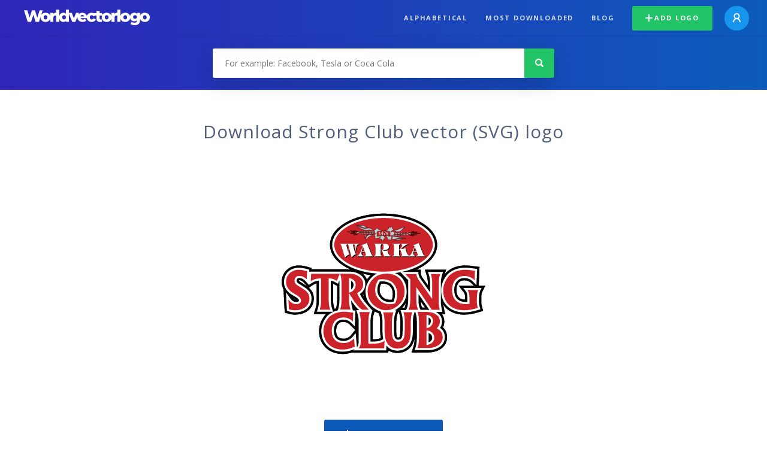

--- FILE ---
content_type: text/html; charset=UTF-8
request_url: https://worldvectorlogo.com/logo/strong-club
body_size: 4051
content:
<!doctype html><html lang="en"><head><meta charset="UTF-8"><meta http-equiv="X-UA-Compatible" content="IE=edge, chrome=1"><meta name="google-adsense-account" content="ca-pub-6910383391181442"><title>Strong Club Vector Logo - Download Free SVG Icon | Worldvectorlogo</title><link rel="preconnect" href="https://fonts.gstatic.com" crossorigin><link rel="preconnect" href="https://ssl.google-analytics.com" crossorigin><link rel="preconnect" href="https://cdn4.buysellads.net" crossorigin><script type="text/javascript">
		(function(){
			var bsa_optimize=document.createElement('script');
			bsa_optimize.type='text/javascript';
			bsa_optimize.async=true;
			bsa_optimize.src='https://cdn4.buysellads.net/pub/worldvectorlogo.js?'+(new Date()-new Date()%600000);
			(document.getElementsByTagName('head')[0]||document.getElementsByTagName('body')[0]).appendChild(bsa_optimize);
		})();
	</script><link rel="preconnect" href="https://cdn.worldvectorlogo.com"><link rel="preconnect" href="https://tpc.googlesyndication.com" crossorigin><link rel="preconnect" href="https://adservice.google.com" crossorigin><script async src="https://securepubads.g.doubleclick.net/tag/js/gpt.js" crossorigin="anonymous"></script><script>
  window.googletag = window.googletag || {cmd: []};
  googletag.cmd.push(function() {
    // Size Mapping for Leaderboard
    var leaderboardMapping = googletag.sizeMapping()
      .addSize([1024, 0], [[728, 90], [970, 90]]) // Desktop
      .addSize([0, 0], [[320, 100]]) // Mobile
      .build();

    // Leaderboard - Above The Fold
    googletag.defineSlot("/23326322340/leaderboard_atf", [[320, 100], [970, 90], [728, 90]], 'div-gpt-ad-1762495894639-0')
      .defineSizeMapping(leaderboardMapping)
      .addService(googletag.pubads());

    // Leaderboard - Below The Fold
    googletag.defineSlot("/23326322340/leaderboard_btf", [[320, 100], [970, 90], [728, 90]], 'div-gpt-ad-1765085774311-0')
      .defineSizeMapping(leaderboardMapping)
      .addService(googletag.pubads());

    // Leaderboard - Sticky (anchor out-of-page)
    // var stickySlot = googletag.defineOutOfPageSlot(
    //   "/23326322340/leaderboard_sticky",
    //   googletag.enums.OutOfPageFormat.BOTTOM_ANCHOR
    // );

    // if (stickySlot) {
    //   stickySlot.addService(googletag.pubads());
    // }

    googletag.pubads().enableSingleRequest();
    googletag.pubads().collapseEmptyDivs();
    googletag.enableServices();
  });
</script><link rel="shortcut icon" href="https://cdn.worldvectorlogo.com/static/img/favicon.ico"><link rel="stylesheet" type="text/css" href="https://cdn.worldvectorlogo.com/static/css/global.css?v=714"><link href="https://fonts.googleapis.com/css?family=Open+Sans:300,400,700&display=swap&subset=greek" rel="stylesheet"><meta name="viewport" content="width=device-width, initial-scale=1.0"><meta name="description" content="Download Strong Club logo vector in SVG format. This logo is compatible with EPS, AI, PSD and Adobe PDF formats."><meta name="keywords" content="vector logo,brand logo,AI,SVG,EPS,PDF,CorelDRAW,logo,vector,download,Illustrator,InDesign,Photoshop,brand,icon,illustration"><link rel="alternate" href="https://worldvectorlogo.com/zh/logo/strong-club" hreflang="zh" /><link rel="alternate" href="https://worldvectorlogo.com/nl/logo/strong-club" hreflang="nl" /><link rel="alternate" href="https://worldvectorlogo.com/ja/logo/strong-club" hreflang="ja" /><link rel="alternate" href="https://worldvectorlogo.com/de/logo/strong-club" hreflang="de" /><link rel="alternate" href="https://worldvectorlogo.com/ru/logo/strong-club" hreflang="ru" /><link rel="alternate" href="https://worldvectorlogo.com/pt/logo/strong-club" hreflang="pt" /><link rel="alternate" href="https://worldvectorlogo.com/logo/strong-club" hreflang="en" /><link rel="alternate" href="https://worldvectorlogo.com/logo/strong-club" hreflang="x-default" /><link rel="alternate" href="https://worldvectorlogo.com/fr/logo/strong-club" hreflang="fr" /><link rel="alternate" href="https://worldvectorlogo.com/el/logotypo/strong-club" hreflang="el" /><link rel="alternate" href="https://worldvectorlogo.com/es/logo/strong-club" hreflang="es" /><link rel="alternate" href="https://worldvectorlogo.com/ar/logo/strong-club" hreflang="ar" /><link rel="canonical" href="https://worldvectorlogo.com/logo/strong-club" /><meta name="publication-media-verification" content="cd83bb3deec84206abfffe24bfb417d3"></head><body><div class="frame"><header class="row"><div class="header"><div class="wrapper clear"><div class="flex-header"><div class="flex-header__item flex-header__item--left"></div><div class="flex-header__center"><a class="logo align_left" href="https://worldvectorlogo.com"><img src="https://cdn.worldvectorlogo.com/static/img/logo-new.svg" width="210" height="26" alt="Logo Worldvectorlogo" title="Go back to home"></a></div><div class="flex-header__item flex-header__item--right"><div class="main-nav"><input class="main-nav__toggle" id="main-nav__toggle" type="checkbox"><label accesskey="M" for="main-nav__toggle" class="main-nav__label"><svg class="main-nav__hamburger" xmlns="http://www.w3.org/2000/svg" width="16" height="12" viewBox="0 0 16 12"><line y1="1" x2="16" y2="1" stroke-miterlimit="10" stroke-width="2"/><line y1="6" x2="16" y2="6" stroke-miterlimit="10" stroke-width="2"/><line y1="11" x2="16" y2="11" stroke-miterlimit="10" stroke-width="2"/></svg></label><div class="main-nav__container"><label for="main-nav__toggle" class="main-nav__close"><svg class="main-nav__cross" xmlns="http://www.w3.org/2000/svg" width="14" height="14" viewBox="0 0 14 14"><line xmlns="http://www.w3.org/2000/svg" x1="2" y1="12" x2="12" y2="2" stroke-linecap="square" stroke-width="2" shape-rendering="crispEdges"></line><line xmlns="http://www.w3.org/2000/svg" x1="2" y1="2" x2="12" y2="12" stroke-linecap="square" stroke-width="2" shape-rendering="crispEdges"></line></svg></label><ul class="main-nav__menu"><li class="main-nav__item"><a class="main-nav__link" href="https://worldvectorlogo.com/alphabetical">Alphabetical</a></li><li class="main-nav__item"><a class="main-nav__link" href="https://worldvectorlogo.com/most-downloaded">Most downloaded</a></li><li class="main-nav__item"><a class="main-nav__link" href="https://worldvectorlogo.com/blog/">Blog</a></li><li class="main-nav__item main-nav__item--mobile-divider"><a class="main-nav__button main-nav__button--last-child button button--green button--smaller" href="https://worldvectorlogo.com/account/add-logo"><svg class="button__plus-icon" xmlns="http://www.w3.org/2000/svg" width="12" height="12" viewBox="0 0 12 12"><line x1="6" x2="6" y2="12" fill="none" stroke="#fff" stroke-miterlimit="10" stroke-width="2"/><line y1="6" x2="12" y2="6" fill="none" stroke="#fff" stroke-miterlimit="10" stroke-width="2"/></svg>Add logo
									</a><div class="main-nav__profile"><a class="main-nav__profile-avatar" href="https://worldvectorlogo.com/account/sign-in"><svg class="main-nav__profile-avatar-icon" xmlns="http://www.w3.org/2000/svg" width="13" height="15" viewBox="0 0 13 15"><circle cx="6.5" cy="5" r="4" fill="none" stroke="#fff" stroke-miterlimit="10" stroke-width="2"/><path d="M1,15c0-3,2.46-6,5.5-6S12,12,12,15" fill="none" stroke="#fff" stroke-miterlimit="10" stroke-width="2"/></svg></a></div></li></ul></div></div></div></div></div></div></header><main class="row expand"><section class="search smaller"><form method="post" action="https://worldvectorlogo.com/search/" id="search_form"><div class="search_holder"><div class="search_position"><input type="submit" value="Search" class="search_button" title="Search"><div class="search_input_field"><input autocomplete="off" type="text" id="search_field" name="search_query" placeholder="For example: Facebook, Tesla or Coca Cola" value=""><div id="search_suggestions" class="hide"></div></div></div></div></form></section><!-- /23326322340/leaderboard_atf --><div class="top-waldo top-waldo--white"><div id="div-gpt-ad-1762495894639-0" style="min-width: 320px; min-height: 90px;"><script>
      googletag.cmd.push(function() {
        googletag.display("div-gpt-ad-1762495894639-0");
      });
    </script></div></div><section class="white"><div class="wrapper"><h1 class="center"><div class="brand">Download Strong Club vector (SVG) logo</div></h1><div class="center"><img class="larger" src="https://cdn.worldvectorlogo.com/logos/strong-club.svg" alt="Strong Clublogo vector"></div><div class="center"><a id="download" class="button margin" target="_blank" href="https://worldvectorlogo.com/download/strong-club.svg" rel="nofollow" data-redirect="https://worldvectorlogo.com/downloaded/strong-club"><svg xmlns="http://www.w3.org/2000/svg" width="12" height="14" viewBox="0 0 12 14"><g stroke="#fff" fill="none" stroke-width="2" stroke-miterlimit="10"><path d="M11,5L6,9,1,5"/><path d="M6,9V0"/><path d="m0 13h12"/></g></svg>Download SVG</a><p class="terms">By downloading Strong Club vector logo you agree with our <a href="https://worldvectorlogo.com/terms-of-use">terms of use</a>.
				</p></div><!-- /23326322340/leaderboard_btf --><div class="bottom-waldo"><div id="div-gpt-ad-1765085774311-0" style="min-width: 320px; min-height: 90px;"><script>
      googletag.cmd.push(function() {
        googletag.display("div-gpt-ad-1765085774311-0");
      });
    </script></div></div><div class="meta__container"><ul class="meta__tags"><li class="meta__tag">Tags
					</li><li class="meta__tag--none">no tags yet
					</li></ul><div class="meta__downloads"><span class='meta__downloads-value'>783</span> times downloaded
				</div></div></div></section><section><div class="wrapper"><h2>Logos related to Strong Club</h2><div class="logos"><div class="grid"><div class="grid__col"><a class="logo" href="https://worldvectorlogo.com/logo/strong-investments"><div class="logo__wrapper"><div class="logo__container"><img class="logo__img" src="https://cdn.worldvectorlogo.com/logos/strong-investments.svg" alt="Strong Investmentslogo vector"></div><span class="logo__name">Strong Investments</span></div></a></div><div class="grid__col"><a class="logo" href="https://worldvectorlogo.com/logo/strong-digital"><div class="logo__wrapper"><div class="logo__container"><img class="logo__img" src="https://cdn.worldvectorlogo.com/logos/strong-digital.svg" alt="Strong dIGITALlogo vector"></div><span class="logo__name">Strong dIGITAL</span></div></a></div><div class="grid__col"><a class="logo" href="https://worldvectorlogo.com/logo/club"><div class="logo__wrapper"><div class="logo__container"><img class="logo__img" src="https://cdn.worldvectorlogo.com/logos/club.svg" alt="Clublogo vector"></div><span class="logo__name">Club</span></div></a></div><div class="grid__col"><a class="logo" href="https://worldvectorlogo.com/logo/club-1"><div class="logo__wrapper"><div class="logo__container"><img class="logo__img" src="https://cdn.worldvectorlogo.com/logos/club-1.svg" alt="Clublogo vector"></div><span class="logo__name">Club</span></div></a></div><div class="grid__col"><a class="logo" href="https://worldvectorlogo.com/logo/elks-club-1"><div class="logo__wrapper"><div class="logo__container"><img class="logo__img" src="https://cdn.worldvectorlogo.com/logos/elks-club-1.svg" alt="Elks Clublogo vector"></div><span class="logo__name">Elks Club</span></div></a></div><div class="grid__col"><a class="logo" href="https://worldvectorlogo.com/logo/club-africain"><div class="logo__wrapper"><div class="logo__container"><img class="logo__img" src="https://cdn.worldvectorlogo.com/logos/club-africain.svg" alt="club africainlogo vector"></div><span class="logo__name">club africain</span></div></a></div><div class="grid__col"><a class="logo" href="https://worldvectorlogo.com/logo/sams-club-1"><div class="logo__wrapper"><div class="logo__container"><img class="logo__img" src="https://cdn.worldvectorlogo.com/logos/sams-club-1.svg" alt="Sams Clublogo vector"></div><span class="logo__name">Sams Club</span></div></a></div><div class="grid__col"><a class="logo" href="https://worldvectorlogo.com/logo/fight-club"><div class="logo__wrapper"><div class="logo__container"><img class="logo__img" src="https://cdn.worldvectorlogo.com/logos/fight-club.svg" alt="Fight Clublogo vector"></div><span class="logo__name">Fight Club</span></div></a></div></div></div></div></section><section><div class="wrapper"><h2>Random vector logos</h2><div class="logos"><div class="grid"><div class="grid__col"><a class="logo" href="https://worldvectorlogo.com/logo/xiotech-1"><div class="logo__wrapper"><div class="logo__container"><img class="logo__img" src="https://cdn.worldvectorlogo.com/logos/xiotech-1.svg" alt="XIOtechlogo vector"></div><span class="logo__name">XIOtech</span></div></a></div><div class="grid__col"><a class="logo" href="https://worldvectorlogo.com/logo/ver-di"><div class="logo__wrapper"><div class="logo__container"><img class="logo__img" src="https://cdn.worldvectorlogo.com/logos/ver-di.svg" alt="ver dilogo vector"></div><span class="logo__name">ver di</span></div></a></div><div class="grid__col"><a class="logo" href="https://worldvectorlogo.com/logo/mcconnell-dowell"><div class="logo__wrapper"><div class="logo__container"><img class="logo__img" src="https://cdn.worldvectorlogo.com/logos/mcconnell-dowell.svg" alt="McConnell Dowelllogo vector"></div><span class="logo__name">McConnell Dowell</span></div></a></div><div class="grid__col"><a class="logo" href="https://worldvectorlogo.com/logo/buy-follower-now"><div class="logo__wrapper"><div class="logo__container"><img class="logo__img" src="https://cdn.worldvectorlogo.com/logos/buy-follower-now.svg" alt="Buy follower nowlogo vector"></div><span class="logo__name">Buy follower now</span></div></a></div><div class="grid__col"><a class="logo" href="https://worldvectorlogo.com/logo/thyssenkrupp-ag-logo-2015"><div class="logo__wrapper"><div class="logo__container"><img class="logo__img" src="https://cdn.worldvectorlogo.com/logos/thyssenkrupp-ag-logo-2015.svg" alt="Thyssenkrupp Ag Logo 2015logo vector"></div><span class="logo__name">Thyssenkrupp Ag Logo 2015</span></div></a></div><div class="grid__col"><a class="logo" href="https://worldvectorlogo.com/logo/basys-81539"><div class="logo__wrapper"><div class="logo__container"><img class="logo__img" src="https://cdn.worldvectorlogo.com/logos/basys-81539.svg" alt="BaSys 81539logo vector"></div><span class="logo__name">BaSys 81539</span></div></a></div><div class="grid__col"><a class="logo" href="https://worldvectorlogo.com/logo/hein-gericke"><div class="logo__wrapper"><div class="logo__container"><img class="logo__img" src="https://cdn.worldvectorlogo.com/logos/hein-gericke.svg" alt="Hein Gerickelogo vector"></div><span class="logo__name">Hein Gericke</span></div></a></div><div class="grid__col"><a class="logo" href="https://worldvectorlogo.com/logo/brasil-prev"><div class="logo__wrapper"><div class="logo__container"><img class="logo__img" src="https://cdn.worldvectorlogo.com/logos/brasil-prev.svg" alt="Brasil Prevlogo vector"></div><span class="logo__name">Brasil Prev</span></div></a></div></div></div><div class="center"><a class="button" href="https://worldvectorlogo.com/random-logos">More random logos</a></div></div></section><!-- /23326322340/leaderboard_btf --><div class="bottom-waldo"><div id="div-gpt-ad-1765085774311-0" style="min-width: 320px; min-height: 90px;"><script>
      googletag.cmd.push(function() {
        googletag.display("div-gpt-ad-1765085774311-0");
      });
    </script></div></div></main><footer class="row"><div class="footer"><div class="wrapper clear mobile_center"><ul class="nav align_left mobile_float_none"><li><a href="https://worldvectorlogo.com/account/sign-up">Create Account</a></li><li><a href="https://worldvectorlogo.com/terms-of-use">Terms of use</a></li><li><a href="https://worldvectorlogo.com/about">About</a></li><li><a href="https://worldvectorlogo.com/blog/">Blog</a></li><li class="nav__dropdown"><a id="language_switch" href="#"><strong>Partners</strong><span class="caret"></span></a><ul class="nav__dropdown__menu submenu--large" id="language_switch_dropdown"><li><a href="https://coinranking.com"><img class="footer-nav-item__icon" src="https://cdn.worldvectorlogo.com/static/img/coinranking.svg" width="24" />
									Coinranking
								</a></li><li><a href="https://coinhodler.io"><img class="footer-nav-item__icon" src="https://cdn.worldvectorlogo.com/static/img/coinhodler.svg" width="24" />
									Coinhodler
								</a></li></ul></li></ul><ul class="nav align_right mobile_float_none mobile_margin"><li><a class="button button--light-green button--smaller footer-nav__button" href="https://worldvectorlogo.com/account/add-logo"><svg class="button__plus-icon" xmlns="http://www.w3.org/2000/svg" width="12" height="12" viewBox="0 0 12 12"><line x1="6" x2="6" y2="12" fill="none" stroke="#21c466" stroke-miterlimit="10" stroke-width="2"/><line y1="6" x2="12" y2="6" fill="none" stroke="#21c466" stroke-miterlimit="10" stroke-width="2"/></svg>Add logo
					</a></li><li class="nav__dropdown"><a id="language_switch"><img class="language-icon" src="https://worldvectorlogo.com/static/img/language.svg" width="24" height="24"><strong>English</strong><span class="caret"></span></a><ul class="nav__dropdown__menu" id="language_switch_dropdown"><li><a href="https://worldvectorlogo.com/zh/logo/strong-club">中文</a></li><li><a href="https://worldvectorlogo.com/nl/logo/strong-club">Nederlands</a></li><li><a href="https://worldvectorlogo.com/ja/logo/strong-club">日本語</a></li><li><a href="https://worldvectorlogo.com/de/logo/strong-club">Deutsch</a></li><li><a href="https://worldvectorlogo.com/ru/logo/strong-club">русский</a></li><li><a href="https://worldvectorlogo.com/pt/logo/strong-club">Português</a></li><li><a href="https://worldvectorlogo.com/logo/strong-club">English</a></li><li><a href="https://worldvectorlogo.com/fr/logo/strong-club">Français</a></li><li><a href="https://worldvectorlogo.com/el/logotypo/strong-club">Ελληνικά</a></li><li><a href="https://worldvectorlogo.com/es/logo/strong-club">Español</a></li><li><a href="https://worldvectorlogo.com/ar/logo/strong-club">Arabic</a></li></ul></li></ul></div></div></footer></div><script async src="https://www.googletagmanager.com/gtag/js?id=G-3Y7D149PN0"></script><script>
    window.dataLayer = window.dataLayer || [];
    function gtag(){dataLayer.push(arguments);}
    gtag('js', new Date());

    gtag('config', 'G-3Y7D149PN0');
  </script><script type="text/javascript">var variables ={"url":"https:\/\/worldvectorlogo.com"};</script><script type="text/javascript" src="https://cdn.worldvectorlogo.com/static/js/2219504974.js?v=97"></script></body></html>

--- FILE ---
content_type: text/html; charset=utf-8
request_url: https://www.google.com/recaptcha/api2/aframe
body_size: 250
content:
<!DOCTYPE HTML><html><head><meta http-equiv="content-type" content="text/html; charset=UTF-8"></head><body><script nonce="ZW5FuRNheQpUa3PJn7ziOQ">/** Anti-fraud and anti-abuse applications only. See google.com/recaptcha */ try{var clients={'sodar':'https://pagead2.googlesyndication.com/pagead/sodar?'};window.addEventListener("message",function(a){try{if(a.source===window.parent){var b=JSON.parse(a.data);var c=clients[b['id']];if(c){var d=document.createElement('img');d.src=c+b['params']+'&rc='+(localStorage.getItem("rc::a")?sessionStorage.getItem("rc::b"):"");window.document.body.appendChild(d);sessionStorage.setItem("rc::e",parseInt(sessionStorage.getItem("rc::e")||0)+1);localStorage.setItem("rc::h",'1768689360161');}}}catch(b){}});window.parent.postMessage("_grecaptcha_ready", "*");}catch(b){}</script></body></html>

--- FILE ---
content_type: image/svg+xml
request_url: https://cdn.worldvectorlogo.com/logos/basys-81539.svg
body_size: 5011
content:
<svg xmlns="http://www.w3.org/2000/svg" width="2500" height="2500" viewBox="0 0 192.756 192.756"><g fill-rule="evenodd" clip-rule="evenodd"><path fill="#fff" d="M0 0h192.756v192.756H0V0z"/><path d="M137.684 103.068h.945c.174 0 .348 0 .496.025.125 0 .248.025.398.05.098.024.174.05.273.1.074.05.148.099.223.174.074.074.148.149.225.248.074.125.148.273.223.397l7.58 16.649-2.236 4.796c-.225.473-.473.92-.746 1.342a5.203 5.203 0 0 1-.695.771c-.15.124-.324.224-.498.273-.223.1-.447.149-.67.174-.174.025-.324.025-.498.025-.248 0-.447 0-.67-.025.148-.124.297-.224.447-.348.123-.1.248-.198.348-.298.174-.125.297-.273.447-.447.1-.149.199-.299.273-.473.1-.199.148-.373.197-.597.051-.224.076-.472.076-.721a3.924 3.924 0 0 0-.424-1.714 2.61 2.61 0 0 0-.447-.597 4.038 4.038 0 0 0-.496-.423 2.81 2.81 0 0 0-.846-.372c-.297-.1-.621-.124-.943-.124-.299 0-.596.049-.895.124a2.389 2.389 0 0 0-.771.348 3.266 3.266 0 0 0-.77.646c-.248.272-.422.596-.596.944-.15.322-.273.646-.348 1.019a7.552 7.552 0 0 0-.15 1.093c0 .497.051.97.15 1.467.1.447.248.869.471 1.292.199.397.473.771.771 1.093.297.323.645.597 1.043.82.473.299.994.522 1.541.671a6.633 6.633 0 0 0 1.715.224 6.386 6.386 0 0 0 1.938-.248 4.687 4.687 0 0 0 1.467-.696 5.66 5.66 0 0 0 1.217-1.093c.498-.597.92-1.243 1.293-1.914l.994-1.913 1.564-3.205 8.002-16.973c.174-.373.373-.745.547-1.094.174-.298.322-.597.521-.869.074-.124.174-.224.273-.349.051-.074.15-.124.225-.174a.401.401 0 0 1 .223-.074c.1-.025.225-.025.348-.025h.746V99.59h-10.09v3.479h2.238c.223 0 .422 0 .621.025.174 0 .348.05.521.1.123 0 .248.05.348.124.049.024.1.074.123.149a.461.461 0 0 1 .051.198c-.025.149-.051.298-.074.447l-.125.273-.199.447-4.299 9.07-3.875-9.07c-.1-.248-.176-.472-.273-.695l-.076-.299a.652.652 0 0 1 0-.298c.025-.074.076-.149.125-.224a.681.681 0 0 1 .299-.149c.348-.074.695-.1 1.043-.1h1.715V99.59h-12.574v3.478zM110.945 121.209h3.578l.746-2.46.969.621.473.298a17.743 17.743 0 0 0 4.25 1.814c1.59.423 3.205.621 4.82.621a12.05 12.05 0 0 0 2.311-.148 13.5 13.5 0 0 0 2.162-.473c.422-.124.846-.299 1.268-.472.422-.199.82-.423 1.217-.671a8.765 8.765 0 0 0 1.963-1.641 10.495 10.495 0 0 0 1.418-2.013c.371-.745.67-1.541.869-2.336.199-.87.299-1.739.299-2.634 0-.795-.076-1.565-.25-2.336a8.913 8.913 0 0 0-.67-1.988 8.016 8.016 0 0 0-1.119-1.739 11.228 11.228 0 0 0-1.664-1.615 19.768 19.768 0 0 0-1.193-.795c-.373-.175-.77-.373-1.168-.522a18.513 18.513 0 0 0-2.088-.695 26.292 26.292 0 0 0-2.434-.497l-1.715-.224-2.139-.248a19.717 19.717 0 0 1-3.18-.646 7.1 7.1 0 0 1-1.914-.895 2.909 2.909 0 0 1-.496-.447 4.516 4.516 0 0 1-.521-.82c-.1-.199-.174-.423-.248-.646a3.687 3.687 0 0 1-.076-.745c0-.298.025-.547.1-.819.051-.274.15-.547.299-.771a3.39 3.39 0 0 1 .57-.845c.225-.224.447-.422.697-.571a7.202 7.202 0 0 1 1.764-.671 8.274 8.274 0 0 1 2.211-.248c.25 0 .498 0 .746.024.225.025.473.025.695.075a7.876 7.876 0 0 1 1.666.422c.67.224 1.316.497 1.912.82.672.348 1.293.77 1.865 1.267a8.83 8.83 0 0 1 1.291 1.417c.199.273.348.547.498.869.123.349.248.722.322 1.094.025.149.051.323.074.472.025.249.051.522.074.771h4.201V89.327h-3.529l-.672 2.634-.943-.596-.473-.298a19.718 19.718 0 0 0-4.199-1.839c-1.391-.422-2.857-.695-4.324-.745a11.64 11.64 0 0 0-3.354.348 12.202 12.202 0 0 0-3.057 1.268 7.786 7.786 0 0 0-1.789 1.466 9.057 9.057 0 0 0-1.418 2.038c-.396.72-.67 1.49-.869 2.286a13.63 13.63 0 0 0-.322 2.659c0 .72.074 1.416.199 2.111.123.696.297 1.367.545 2.038.225.547.498 1.094.82 1.59.273.448.598.87.971 1.243.223.224.471.447.719.646.275.224.572.423.896.597.271.174.57.323.869.447.322.149.621.273.943.397.547.199 1.094.373 1.666.547.547.149 1.094.248 1.639.372l4.35.796 2.484.497c.521.124 1.068.248 1.615.397.373.1.746.248 1.094.423.348.174.672.397.969.646.15.124.273.249.398.423.123.174.248.372.322.571.1.198.15.423.199.621.049.249.074.497.074.721-.025.298-.049.597-.1.895a4.441 4.441 0 0 1-.297.796c-.15.272-.324.521-.523.745a2.883 2.883 0 0 1-.621.472 8.066 8.066 0 0 1-2.111.82c-.92.198-1.889.323-2.832.323-.498 0-.971-.025-1.441-.075-.449-.05-.871-.124-1.318-.198a11.052 11.052 0 0 1-1.541-.472 7.893 7.893 0 0 1-1.465-.672 8.394 8.394 0 0 1-1.666-1.242 7.694 7.694 0 0 1-1.217-1.466 6.018 6.018 0 0 1-.498-1.069 7.603 7.603 0 0 1-.273-1.292c0-.099-.023-.224-.023-.322 0-.224-.025-.448-.025-.671h-4.324v11.006h-.001zM89.551 102.547c.224-.124.472-.273.696-.372.397-.199.82-.323 1.267-.373 1.218-.199 2.46-.1 3.678.224.323.1.622.224.919.397.348.174.646.447.895.721.67.944.943 2.137.744 3.28-.074.397-.248.771-.57 1.019a4.398 4.398 0 0 1-1.765.969c-.422.1-.845.224-1.292.299l-4.2.919c-.895.199-1.765.522-2.56.944a4.654 4.654 0 0 0-2.236 2.286 7 7 0 0 0-.174 5.069c.074.174.149.373.224.547a5.048 5.048 0 0 0 2.236 2.312 8.596 8.596 0 0 0 8.474-.323 5.52 5.52 0 0 0 1.64-1.665c.174-.298.373-.621.572-.944.271.646.57 1.268.918 1.863.398.646.92 1.168 1.566 1.517.471.248.994.397 1.516.447a5.784 5.784 0 0 0 4.051-.771c.547-.397.969-.92 1.217-1.541.473-1.093.695-2.236.746-3.429.025-.796.025-1.591.025-2.361h-2.436l-.051 2.188c0 .396-.049.795-.148 1.217-.025.1-.074.224-.1.348-.049.075-.1.199-.174.273l-.125.125c-.123.1-.273.148-.422.198-.174.025-.348 0-.473-.124-.1-.074-.199-.149-.248-.249a3.149 3.149 0 0 1-.348-1.068 3.592 3.592 0 0 1-.074-.72l-.025-8.922c0-1.093-.199-2.211-.521-3.255a8.234 8.234 0 0 0-.521-1.068 5.88 5.88 0 0 0-1.939-1.814 12.28 12.28 0 0 0-5.516-1.565 13.32 13.32 0 0 0-5.666.695 6.547 6.547 0 0 0-2.51 1.591 5.04 5.04 0 0 0-.82 1.094c-.82 1.218-.82 2.833-.025 4.075a3.295 3.295 0 0 0 2.162 1.416 3.277 3.277 0 0 0 2.535-.571 3.042 3.042 0 0 0 1.068-1.938c.099-.77-.1-1.541-.547-2.162-.05-.074-.124-.148-.174-.198a1.915 1.915 0 0 0-.571-.373 3.025 3.025 0 0 0-.621-.174l-.297-.053zm8.224 7.703l-.074 1.69c-.025.646-.1 1.317-.148 1.963-.051.447-.15.895-.25 1.317-.049.124-.074.224-.123.348-.051.124-.125.248-.199.373a3.477 3.477 0 0 1-.572.77 4.608 4.608 0 0 1-.745.646 5.131 5.131 0 0 1-1.143.497 3.09 3.09 0 0 1-1.168.149 2.12 2.12 0 0 1-.671-.125c-.174-.049-.348-.124-.497-.224s-.298-.224-.422-.348c-.1-.149-.224-.298-.298-.447a4.033 4.033 0 0 1-.323-.919 3.682 3.682 0 0 1-.075-1.044c0-.199.025-.397.049-.597.025-.124.05-.248.1-.373.075-.198.149-.397.273-.571a.933.933 0 0 1 .298-.323c.423-.322.87-.621 1.342-.845a26.05 26.05 0 0 1 3.081-1.292c.174-.05.348-.124.547-.199l1.018-.446z" fill="#1c4882"/><path d="M87.041 109.307l.099-.249c-.919-.348-1.689-.944-2.212-1.739-1.068-1.689-1.068-3.827 0-5.467.298-.473.622-.92.994-1.317a8.504 8.504 0 0 1 3.007-1.913c.298-.1.571-.174.87-.273 1.79-16.55-6.684-32.553-21.395-40.381l-.473-.248H43.654l-13.171.05a37.946 37.946 0 0 0-5.168 3.181h4.1l1.068-.944h13.195l1.068.944h15.009l.919 1.665h9.344l.547.895H22.159a39.855 39.855 0 0 0-3.255 3.231h3.23l1.093-.969h5.244c.323-.149.671-.323 1.019-.447a9.18 9.18 0 0 1 2.907-.795 6.43 6.43 0 0 1 4.722 1.243h9.592l1.093.969h13.469l.919 1.665h10.71l.298.895H39.578c.273.745.472 1.516.596 2.286h7.629l1.068.944h12.574l.919 1.665h11.953l.1.895H40.249a22.85 22.85 0 0 1-.273 2.287h7.082l1.068.969h12.772l.895 1.64h12.723l-.075.895H39.206c-.199.77-.472 1.541-.746 2.311h6.66l1.068.944h13.568l.919 1.64h13.021l-.199.895H36.845a35.466 35.466 0 0 1-1.417 2.311h7.753l1.069.944h5.914v2.535H32.645a29.301 29.301 0 0 1-1.516 1.541c-.298.248-.572.521-.87.771h9.045l1.069.944h9.791v2.535H8.74c.1 1.094.273 2.187.472 3.256h2.858l1.068-.945h18.066l1.068.945h17.892v2.534H9.759a48.59 48.59 0 0 0 .994 3.23h7.032l1.093-.994h4.026l1.118.994H47.58l-1.416 1.665h4v.895H11.722a54.8 54.8 0 0 0 1.541 3.255h28.005l-1.516 1.641h10.412v.895H14.753c.696 1.118 1.466 2.187 2.262 3.255h17.767l-1.739 1.641h17.121v.895H19.152a41.432 41.432 0 0 0 5.343 4.895h21.569l-1.094.896H25.712a40.856 40.856 0 0 0 30.515 6.907 40.743 40.743 0 0 0 26.44-16.798l.646-.944a8.283 8.283 0 0 1 .646-4.025 5.96 5.96 0 0 1 2.833-2.907l.249-.134zm-36.156 8.05l2.609-.025c.323 0 .621-.024.944-.074.224-.024.423-.1.622-.198l.224-.199.149-.224c.1-.248.174-.497.199-.771.049-.348.049-.721.049-1.093V96.31c-.025-.397-.049-.795-.075-1.167a2.011 2.011 0 0 0-.149-.522l-.075-.149-.174-.149-.174-.099a2.547 2.547 0 0 0-.597-.149 8.762 8.762 0 0 0-1.143-.074h-2.411v-3.653l20.973.099c.771.025 1.565.075 2.336.149a8.379 8.379 0 0 1 2.634.745 6.646 6.646 0 0 1 1.491.944c.397.373.721.771 1.019 1.218 1.317 2.013 1.739 4.473 1.118 6.784-.249.895-.671 1.739-1.267 2.435a5.7 5.7 0 0 1-1.317 1.118c-.249.175-.522.299-.771.447-.82.373-1.69.696-2.584.896.87.223 1.714.472 2.56.77a9.177 9.177 0 0 1 2.087 1.068c.447.273.845.622 1.192 1.02a7.142 7.142 0 0 1 1.541 3.28 8.593 8.593 0 0 1-.273 3.976 9.06 9.06 0 0 1-1.789 3.206c-.397.447-.87.819-1.367 1.143a8.817 8.817 0 0 1-4.225 1.416c-2.882.149-5.765.224-8.672.175H50.885v-3.88z" fill="#9d2c4c"/><path d="M164.473 121.234H168l.596-1.641.373.273a10.753 10.753 0 0 0 3.182 1.416c1.268.349 2.584.497 3.926.473a9.874 9.874 0 0 0 2.561-.397 10.094 10.094 0 0 0 2.385-.994 7.829 7.829 0 0 0 1.416-1.118c.398-.447.771-.944 1.043-1.467.25-.496.449-1.019.572-1.564.15-.622.199-1.268.199-1.914 0-.547-.049-1.094-.148-1.615-.1-.497-.25-.969-.473-1.392a4.502 4.502 0 0 0-.621-.993 6.894 6.894 0 0 0-.895-.82 8.705 8.705 0 0 0-1.219-.721 12.557 12.557 0 0 0-1.49-.621l-.572-.175-.547-.174-.969-.224-1.268-.248c-.57-.074-1.117-.149-1.689-.224l-1.988-.199a5.327 5.327 0 0 1-1.266-.224 2.357 2.357 0 0 1-.721-.323.721.721 0 0 1-.199-.198c-.1-.1-.174-.224-.225-.348-.049-.125-.1-.224-.123-.349-.025-.124-.051-.224-.051-.348s.025-.224.051-.348c.023-.1.074-.249.123-.349.1-.173.199-.348.348-.472.1-.124.225-.248.373-.323.324-.174.646-.298.969-.397a4.987 4.987 0 0 1 1.219-.149 8.234 8.234 0 0 1 1.74.125c.57.124 1.117.298 1.664.547.398.174.77.397 1.094.67.348.274.645.572.918.896l.373.521.572.87h3.43v-6.983h-3.43l-.646 1.814-1.068-.721c-.125-.1-.273-.174-.422-.273a10.035 10.035 0 0 0-2.188-.795 12.78 12.78 0 0 0-2.906-.273c-.895 0-1.766.124-2.635.323a7.894 7.894 0 0 0-2.062.869c-.422.249-.82.572-1.143.92a7.215 7.215 0 0 0-1.02 1.441 6.352 6.352 0 0 0-.621 1.715 8.209 8.209 0 0 0-.248 2.062c0 .496.023.993.123 1.49.076.447.225.87.373 1.292.15.299.299.597.498.87.197.299.422.597.695.82.348.322.746.621 1.143.819.473.249.969.447 1.467.572.447.124.92.198 1.391.298l2.014.323 1.59.224 1.814.298c.422.075.82.174 1.242.298.322.1.646.225.945.349.174.074.322.198.471.323.15.148.273.298.398.472.049.1.1.199.123.298.025.125.051.249.051.373 0 .149-.025.299-.074.423-.025.148-.1.298-.174.447a1.648 1.648 0 0 1-.299.422 1.13 1.13 0 0 1-.322.273c-.35.249-.721.423-1.145.522a6.373 6.373 0 0 1-1.541.174c-.744 0-1.465-.125-2.186-.323a9.446 9.446 0 0 1-2.088-.845 8.345 8.345 0 0 1-1.316-.944 5.353 5.353 0 0 1-.846-.994c-.074-.1-.148-.224-.223-.348-.125-.273-.273-.522-.398-.796h-3.527v7.309z" fill="#1c4882"/><path d="M62.614 117.357l5.641-.025a15.78 15.78 0 0 0 2.634-.322c.398-.1.771-.224 1.119-.398.273-.148.547-.322.771-.521.248-.198.472-.447.646-.721a5.99 5.99 0 0 0 .944-2.808c.025-.597 0-1.192-.125-1.765a5.002 5.002 0 0 0-.397-1.068 4.656 4.656 0 0 0-.82-1.118l-.149-.124a4.623 4.623 0 0 0-1.292-.795 5.007 5.007 0 0 0-.82-.225 12.007 12.007 0 0 0-1.839-.223c-1.516-.075-3.031-.075-4.547-.075h-1.764v10.188h-.002zM62.614 103.392l5.641-.024a19.874 19.874 0 0 0 1.715-.149c.248-.05.472-.099.721-.124.348-.1.671-.249.969-.447.273-.149.522-.373.721-.597.373-.397.646-.845.87-1.342.149-.323.249-.646.348-.969a5.938 5.938 0 0 0 .149-1.64 5.461 5.461 0 0 0-.323-1.367 3.671 3.671 0 0 0-.87-1.367c-.249-.274-.547-.447-.87-.596a6.709 6.709 0 0 0-1.715-.448 23.773 23.773 0 0 0-3.28-.174h-4.075v9.244h-.001zM61.843 55.159a40.925 40.925 0 0 0-25.123 0h25.123zM21.612 71.584a30.799 30.799 0 0 1 2.137-2.286h-6.958l-.92 1.267c-.447.646-.895 1.292-1.292 1.963h2.087l1.043-.944h3.903zM17.934 77.375c.373-.796.795-1.541 1.243-2.287h-6.063a38.402 38.402 0 0 0-1.491 3.255h2.038l1.069-.969h3.204v.001zM15.921 83.189c.174-.795.373-1.565.621-2.311h-5.889c-.373 1.069-.671 2.162-.944 3.255h1.59l1.069-.944h3.553zM16.493 94.77a10.44 10.44 0 0 1-.944-2.312H8.541a36.056 36.056 0 0 0 0 3.255h1.491l1.068-.944h5.393v.001zM15.226 88.979c0-.771.05-1.541.125-2.311H9.163a35.134 35.134 0 0 0-.447 3.255h1.391l1.044-.944h4.075z" fill="#9d2c4c"/></g></svg>

--- FILE ---
content_type: image/svg+xml
request_url: https://cdn.worldvectorlogo.com/logos/club-1.svg
body_size: 1769
content:
<svg xmlns="http://www.w3.org/2000/svg" width="2500" height="2500" viewBox="0 0 192.756 192.756"><g fill-rule="evenodd" clip-rule="evenodd"><path fill="#fff" d="M0 0h192.756v192.756H0V0z"/><path fill="#b89456" d="M98.607 127.586H96.73l-1.643-.234-1.407-.235-1.174-.234-1.173-.471-1.173-.703-.939-.469-.938-.705-.704-.703-.704-.705-.704-.938-.469-.939-.47-1.172-.234-1.174-.235-1.174-.234-1.642V93.562l-.235-1.173v-.704l-.235-.469-.469-.469-.469-.235-.704-.469h-.47l-2.112-.469-.468-.235-.235-.235-.235-.234-.234-.47v-.704l.234-.469v-.234l.47-.47h.234l.469-.234h.704l3.755.234 2.111.235h3.285l3.051-.235 3.52-.234h.468l.235.234.235.235.234.469v.704l.234.704v26.515l.237 1.409.468 1.171.235 1.174.469.703.47.705.703.704.469.234.705.471.703.234h.94l.937.234 1.174-.234.938-.234.939-.237.703-.234.471-.469.703-.703.469-.705.47-.703.235-1.174.469-.937v-1.409l.234-1.642V92.624l-.234-.704-.235-.469-.469-.47-.234-.234-.705-.47-.703-.234-.94-.235-1.642-.234h-.469l-.469-.235-.236-.469-.234-.47v-.939l.234-.468.236-.235.235-.235.468-.234h.704l3.05.234 2.817.235h3.754l3.285-.235 3.519-.234h.704l.47.234.235.235v.235l.234.703v30.034l.234.706.235.468.47.469.469.234.703.237.705.234 1.877.234.235.235.468.234v.235l.235.468v.471l-.235.469v.469l-.468.234-.469.236-.705.235-1.877.468-2.816.469-2.346.705-2.346.703-2.113.94-1.172.469h-.94l-.468-.235-.235-.234-.234-.471-.234-.469-.237-1.408-.234-2.814-.703-.237-.94 1.174-1.406.94-1.174.937-1.408.705-1.174.703-1.408.469-1.406.471-1.408.469h-1.409l-1.642.234h-.235z"/><path fill="#b89456" d="M58.953 122.658h1.172l.939-.234.704-.235.939-.234.469-.471.235-.468.234-.469.235-.703v-.94l.235-.705-.235-41.765v-.939l-.235-.704-.234-.704-.47-.469-.469-.47-.704-.234-.938-.469-1.643-.235-.469-.235-.469-.469v-.235l-.235-.469.235-.469v-.47l.234-.234.47-.469.468-.235.939-.235 1.877-.469 3.285-.469 2.112-.469 2.112-.704 2.346-.939 2.816-1.173.704-.235h.47l.468.235h.235l.469.469v.234l.235.705v1.408l-.235 3.519v47.397l.235 1.408v.705l.235.469.469.469.235.471.469.234.938.469.705.234h2.346l.469.235.47.234.234.236.235.469v.938l-.235.47-.234.469-.47.234h-1.173l-3.989-.234-3.52-.234h-9.855l-3.519.234-2.346.234h-.47l-.234-.234-.47-.234-.235-.235v-.47l-.234-.704.234-.234-.469.234-.939.469-1.173.705-1.877.703-1.877.469-1.877.471-1.877.234-2.112.235-2.581.234h-3.989l-2.346-.234-2.112-.235-2.112-.471-1.877-.468-1.877-.469-1.877-.705-1.878-.938-1.407-.468-1.643-1.174-1.643-.94-1.172-.937-1.409-1.408-1.407-1.409-1.408-1.408-.939-1.172-.938-1.408-.939-1.877-.704-1.642-.704-1.877-.469-1.408-.704-2.112-.235-1.642-.234-1.643v-2.348l-.235-2.111.235-1.408.234-1.877.235-1.877.469-1.877.704-1.877.704-1.643.704-1.642.939-1.643.938-1.642 1.408-1.642 1.173-1.409 1.408-1.408 1.408-1.407 1.643-1.174 1.877-1.173 1.642-1.173 1.877-.704 1.643-.704 1.877-.704 1.643-.469 2.111-.469 2.112-.235 2.581-.469h7.274l2.581.234 2.347.47 1.876.469 1.878.469 1.408.469 1.173.47.704.469.469.235.235.469.469.938.235 1.408.235 1.878.234 2.346.234 2.112-.234.704v.469l-.234.469-.235.469-.469.235h-.939l-.469-.235-.47-.234-.235-.235-.469-.703-1.876-3.051-.939-1.173-1.174-1.173-.938-1.174-.939-.704-.938-.703-.939-.47-1.173-.469-.939-.469-1.173-.235-1.408-.235h-1.642l-.469.235h-1.174l-1.407.235-1.174.469-1.407.469-1.174.704-.939.704-1.173.704-1.173 1.173-1.173 1.173-.939 1.174-.938 1.642-.939 1.174-.938 1.877-.47 1.408-.704 1.877-.469 2.111-.704 2.347-.234 2.346-.235 2.112v5.161l.235 2.114.468 2.111.235 1.877.704 1.877.47 1.877.704 1.642.704 1.643.938 1.408.939 1.408.938 1.172 1.174 1.174 1.173 1.174 1.173.703 1.173.705.939.703 1.173.469 1.173.236 1.173.469 1.174.234h2.815l1.408-.234 1.173-.234 1.173-.471 1.174-.469 1.173-.703.939-.705 1.173-.938.938-.939.939-1.174.938-1.406.704-1.174 1.643-3.285.469-1.174.469-.469.47-.468.235-.235h.938l.234.235.235.234.235.469.234.939.235.938v4.224l-.235 1.877v1.174l-.234.938-.235.705-.235.468-.468.469zM175.336 102.713l-.234-1.643-.234-1.406-.471-1.643-.469-1.643-.703-1.409-.705-1.408-.938-1.408-.939-1.173-.938-.938-1.174-1.173-1.174-.704-1.172-.938-1.174-.469-1.174-.469-1.408-.469-1.408-.469-1.877-.469h-4.223l-1.643.235-1.408.234-1.643.469-1.643.704-2.111.938H145.3l-.234-.234-.234-.469V71.271l.234-3.989V65.405l-.234-.469-.234-.469h-.469l-.471-.235h-.469l-.703.235-2.816 1.173-2.346.938-2.113.704-2.111.469-3.52.704-1.643.235-.937.235-.471.469-.469.235v.234l-.234.469v.939l.234.235.234.469h.469l1.877.47.705.469.703.235.471.469.469.469.234.469.234.939.234.938v40.125l-.234 2.814-.234 2.348-.234 2.814-.234 1.877v1.408l.234.234.234.234.469.236h.705l.469-.236.469-.234.469-.703.939-1.174.939-1.174.469-.469.469-.469H138.262l.939.234 1.172.469 3.285 1.408 1.877.469 1.643.471 1.877.234 1.643.234h3.286l1.877-.234 1.643-.234 1.408-.471 1.877-.469 1.408-.703 1.408-.705 1.174-.703 1.408-.939 1.172-.938 1.408-1.174.939-.938.938-1.174.939-1.408.938-1.408.705-1.643.703-1.643.703-1.643.236-1.408.469-1.877V102.713h-.001zm-13.844 6.336l-.234 1.877-.471 2.111-.469 1.879-.469 1.406-.705 1.408-.703 1.408-.703 1.174-.705.938-.703.471-.939.703-.938.703-.939.471-.938.234-.939.234h-2.582l-.703-.234-.703-.469-.471-.236-.469-.469-.469-.469-.234-.939-.471-.938-.234-1.174-.234-1.643v-1.408l-.234-1.877V95.674l.234-1.408.234-.939.234-.938.471-.469.469-.704.469-.235.705-.469.703-.235.703-.234H152.341l.939.234 1.174.469.938.47.469.469.939.704.703.704.705 1.173.703.938.469.938.471.938.469 1.408.469 1.877.471 1.408.234 1.877v5.399h-.002zM174.631 121.25c0-2.58 1.879-4.457 4.225-4.457s4.223 1.877 4.223 4.457c0 2.582-1.877 4.459-4.223 4.459s-4.225-1.877-4.225-4.459zm4.224 5.396c2.816 0 5.396-2.346 5.396-5.396s-2.58-5.162-5.396-5.162-5.396 2.111-5.396 5.162 2.58 5.396 5.396 5.396zm-1.173-4.925h1.174l1.643 2.58h.938l-1.643-2.58c.939-.236 1.643-.705 1.643-1.643 0-1.408-.938-1.879-2.346-1.879h-2.111v6.102h.703v-2.58h-.001zm0-.94v-1.877h1.408c.703 0 1.174.234 1.174.939 0 .938-.705.938-1.408.938h-1.174z"/></g></svg>

--- FILE ---
content_type: image/svg+xml
request_url: https://cdn.worldvectorlogo.com/logos/strong-digital.svg
body_size: 1202
content:
<svg height="572" viewBox="147 43.5 1097 192.6" width="2500" xmlns="http://www.w3.org/2000/svg"><path d="m214.5 234.9c-32.3-1.7-62.9-7-66.5-11.4-.8-.9-1-2.8-.6-4.9.7-3.8 12.2-21.6 18.6-28.8l4.2-4.8h42.9l-3 3.8c-6.3 7.8-8 18.8-3.6 24 2.9 3.5 17 9.6 27 11.7 19.1 4 79.1 4.6 104.5 1 21.3-2.9 38.7-8.2 45.3-13.6 8.1-6.7 11.6-20.3 7.2-27.8-3.5-5.9-8.5-8.8-32.7-19.1-65-27.4-98.3-43.3-108.5-51.8-16.8-14.2-17.3-23.6-1.8-35.4 6.7-5.1 15.2-9 28.5-13.2 28.7-9 75-16.1 120.9-18.6 45.8-2.5 140.9 5.2 155.1 12.5 4 2 3.9 5.2-.1 12.4-4.3 7.5-12.3 19.3-16 23.6l-3.1 3.5h-41.8l4-5.9c6.4-9.4 6.5-14.3.4-21.1-10.8-12-33.6-17.8-73-18.7-32.3-.8-52.7 1.6-74.8 8.7-18.6 6-28.6 12.9-28.6 19.6 0 6.6 18.1 19.6 42.5 30.6 4.9 2.2 18.5 7.6 30.2 11.9 26.5 9.8 58.5 22.6 68.8 27.4 23.1 11 28.9 33.2 12.6 48.5-16.8 15.8-71.3 31.5-124.6 36-13.9 1.1-111.9 1.1-134-.1zm600.3-1.9c-12.1-1.5-22.1-5.8-26.5-11.7-2.5-3.2-2.8-4.5-2.8-11.2 0-7.3.2-8.1 6.7-21.5 13.1-26.8 34.6-63.5 41.7-71 13.2-14.1 42.5-23 67.2-20.5 20.1 2 30.9 10 30.9 22.9 0 6.4-2.8 13.3-17.6 43-21.5 43-32.4 55.7-55.5 64.4-12.8 4.8-31.1 7.1-44.1 5.6zm25.7-24.1c6.8-1.2 13.9-4.6 17.6-8.2 4.8-4.8 36.9-67 36.9-71.4 0-6.7-6.8-10.2-16.4-8.4-5.7 1-12.6 4-16.3 6.9-2.5 1.9-21.5 35.1-32.3 56.4-9.1 17.7-9.1 22.1-.4 24.8 4 1.1 4.2 1.1 10.9-.1zm279.3 24c-14.4-1.9-25.2-8.7-27.9-17.7-1.9-6.5 0-12.6 10.2-32.8 18.7-37 35.1-63.2 43.2-69.3 15.5-11.7 41.2-18.2 63.2-16 25 2.5 35.5 15.7 27.6 34.2l-2 4.7h-34.1l.6-2.7c.3-1.6.7-3.3.9-3.9.1-.5-.3-2.4-1-4.1-2.7-6.3-14.7-6.5-26.5-.5-6.6 3.3-7 3.9-23 32.7-17.6 31.5-22.4 41.5-21.5 45.4 1 4.7 4.6 6.5 12.4 6.4 13.6-.2 22.9-6.1 29.9-19.2l3.3-6.1h-9.6c-5.2 0-9.5-.2-9.5-.5s2.4-5.2 5.2-11l5.3-10.5h27.8c26.1 0 27.7.1 26.9 1.8-.5.9-8.9 16.9-18.7 35.5l-17.8 33.7h-16.7v-3.1c0-2.5-.3-3-1.7-2.6-8.2 2.7-18.2 4.9-25.3 5.7-9.6 1.1-11.8 1.1-21.2-.1zm-603.8-3.6c0-.5 12.4-24.2 27.5-52.8l27.4-52-19.5-.3c-10.8-.1-19.4-.6-19.2-1s3-5.8 6.3-12l5.9-11.2h59.8c32.9 0 59.8.2 59.8.5s-2.7 5.7-6.1 12l-6.1 11.5-22.6.2-22.6.3-27.7 52.5-27.7 52.5-17.6.3c-9.7.1-17.6-.1-17.6-.5zm109.9-6.5c2.1-4 16.4-31.1 31.6-60.3 15.3-29.1 29.1-55.4 30.7-58.2l2.9-5.3h26.2c38 .1 49.7 1 57.4 4.4 19.6 8.9 18.5 26.6-3.1 49.5-8.1 8.6-18.4 15.2-29 18.6l-8.6 2.8v4.6c0 2.5.7 12.9 1.5 23.1s1.5 20.6 1.5 23.3v4.7h-34.9l-.5-4.2c-.3-2.4-1.2-14.2-2.1-26.2-1-15-1.9-22.2-2.8-22.8-.6-.4-3.3-.8-5.8-.8h-4.6l-14.2 27-14.2 27h-36zm107.3-69.5c5.4-2.5 12.7-9.5 15.2-14.7 2.3-5 2.1-10-.8-13.3l-2.4-2.8-15.4-.3-15.3-.3-8.5 16.3c-4.7 9-8.7 16.7-8.9 17.2s6.5.7 15.5.4c13.4-.4 16.6-.7 20.6-2.5zm186.8 76c.1-.5 15.3-29.6 33.8-64.8l33.8-64 16.2-.3c8.9-.1 16.2 0 16.2.4 0 1.1 11 79.8 11.3 80.7.1.4 9.9-17.7 21.7-40.2l21.5-41 15.8-.1c8.6 0 15.7.2 15.7.4 0 .4-28.8 55.2-57.2 108.9l-11 20.7h-31.4l-5.9-41.5-5.8-41.5-21.7 41.3-21.7 41.2-15.6.3c-8.7.1-15.7-.1-15.7-.5z" fill="#004668"/></svg>

--- FILE ---
content_type: image/svg+xml
request_url: https://cdn.worldvectorlogo.com/logos/club.svg
body_size: 727
content:
<svg xmlns="http://www.w3.org/2000/svg" width="2500" height="2500" viewBox="0 0 192.756 192.756"><g fill-rule="evenodd" clip-rule="evenodd"><path fill="#fff" d="M0 0h192.756v192.756H0V0z"/><path d="M185.949 81.286h-29.582c-2.191 0-3.973 1.852-3.973 3.987v22.069c0 2.277 1.781 4.129 3.973 4.129h29.582c2.191 0 3.973-1.852 3.973-4.129v-22.07c0-2.135-1.781-3.986-3.973-3.986z" fill="#839b69" stroke="#272727" stroke-width="1.424" stroke-miterlimit="2.613"/><path d="M172.391 107.199h-9.176V84.845h9.039c5.479 0 7.943 2.848 7.943 5.695 0 1.993-1.232 3.56-3.697 4.556 3.012 1.14 4.52 2.989 4.52 5.552 0 3.561-3.151 6.551-8.629 6.551z" fill="#272727"/><path d="M174.033 91.11c0-1.708-1.094-2.562-3.424-2.562h-1.369v5.268h1.369c2.33-.001 3.424-.855 3.424-2.706zM171.568 97.518h-2.328v6.121h2.055c2.602 0 3.697-1.139 3.697-3.131 0-1.567-.959-2.99-3.424-2.99z" fill="#839b69"/><path d="M136.096 81.286h-29.582c-2.191 0-3.973 1.852-3.973 3.987v22.069c0 2.277 1.781 4.129 3.973 4.129h29.582c2.191 0 3.973-1.852 3.973-4.129v-22.07c-.001-2.135-1.782-3.986-3.973-3.986z" fill="#ac8c95" stroke="#272727" stroke-width="1.424" stroke-miterlimit="2.613"/><path d="M130.756 99.367c0 4.984-3.15 7.975-9.451 7.975-5.615 0-9.451-2.279-9.451-7.832V84.703h6.164v15.377c0 1.709 1.096 2.99 3.287 2.99 2.328 0 3.287-1.281 3.287-3.275V84.703h6.164v14.664z" fill="#272727"/><path d="M86.243 81.286H56.66c-2.191 0-3.972 1.852-3.972 3.987v22.069c0 2.277 1.78 4.129 3.972 4.129h29.583c2.191 0 3.972-1.852 3.972-4.129v-22.07c0-2.135-1.78-3.986-3.972-3.986z" fill="#c17b41" stroke="#272727" stroke-width="1.424" stroke-miterlimit="2.613"/><path fill="#272727" d="M79.395 107.199H63.508V84.845h6.026v18.368h9.861v3.986z"/><path d="M36.39 81.286H6.669c-2.054 0-3.835 1.852-3.835 3.987v22.069c0 2.277 1.781 4.129 3.835 4.129h29.72c2.191 0 3.972-1.852 3.972-4.129v-22.07c.001-2.135-1.78-3.986-3.971-3.986z" fill="#4983bc" stroke="#272727" stroke-width="1.424" stroke-miterlimit="2.613"/><path d="M29.131 105.775c-1.78 1.281-3.698 1.709-6.163 1.709-6.437 0-10.957-4.414-10.957-11.248 0-7.12 4.246-11.676 10.957-11.676 2.054 0 4.109.427 6.026 1.282v4.271c-1.917-.997-3.287-1.281-4.656-1.281-3.424 0-6.026 2.135-6.026 7.119 0 4.698 1.917 7.262 5.752 7.262 1.644 0 3.424-.713 5.067-1.709v4.271z" fill="#272727"/></g></svg>

--- FILE ---
content_type: image/svg+xml
request_url: https://cdn.worldvectorlogo.com/logos/brasil-prev.svg
body_size: 1247
content:
<svg xmlns="http://www.w3.org/2000/svg" width="2500" height="751" viewBox="0 0 574.691 172.534"><path d="M177.68 81.594l-6.281 19.183h12.532l-6.251-19.183zM73.263 50.129c11.806-.185 25.432 3.163 26.442 17.523.523 7.436-3.795 15.354-11.25 17.433 13.412 3.608 15.351 22.479 8.377 29.372-9.529 9.418-24.583 9.002-36.478 9.39H38.172l.207-73.717h34.884v-.001zm-13.707 60.222h8.836c4.093 0 7.055-.766 8.924-2.276 1.851-1.511 2.7-3.844 2.528-7.038-.155-2.869-1.095-5.03-2.836-6.465s-4.287-2.162-7.615-2.162H59.027l.013 6.273c.004.785.015 1.703.053 2.755.038 1.052.128 2.716.25 4.992l.213 3.921zm-.674-30.806h6.39c5.396 0 9.257-.672 11.585-1.995 2.305-1.324 3.373-3.478 3.181-6.46-.184-2.845-1.212-4.84-3.085-5.986-1.872-1.125-5.127-1.699-9.744-1.699H58.95c-.021.395-.026 1.423-.035 3.121-.009 1.699-.006 3.181-.019 4.464l-.014 8.555zM409.768 63.41c12.529-.761 19.992 5.974 20.426 14.434.418 8.18-2.875 13.872-12.555 17.618l15.482 28.396h-17.736l-17.219-34.153 7.184-.034c4.037-.02 7.193-3.491 7.33-7.674.201-6.085-3.787-8.319-9.359-8.314l-6.098.005.096 50.171h-16.605l.027-60.448h29.027v-.001zm-156.062.356h16.642v60.048h-16.642V63.766zm21.589 0h16.642v49.927h20.578v9.955l-37.22.166V63.766zm158.611 60.248l-.051-61.488h42.766l.039 10.396-25.762-.122-.023 13.702 23.344-.121-.172 10.605-23.197-.003-.135 16.059 25.816.088.041 10.884h-42.666zM479 62.447h16.865l10.875 38.17 13.98-38.17h16.867l-21.971 61.472h-18.863L479 62.447zM337.293 82.853h6.129c4.828 0 8.209-.89 10.164-2.7 1.947-1.802 2.924-4.122 2.924-6.924 0-2.741-.859-5.068-2.545-6.964-1.689-1.899-4.867-2.863-9.543-2.863h-7.129v19.451zm-20.465-32.252h33.215c7.469 0 16.477 2.498 20.684 5.938 5.396 4.416 6.582 9.648 6.857 14.788.824 15.355-11.486 23.248-27.881 23.248h-12.41v29.262h-20.465V50.601zM205.513 113.31l19.475-.002c3.279 0 7.952-2.398 6.11-7.576-.537-1.508-1.868-3.16-4.576-4.627-3.482-1.887-8.805-3.615-12.994-5.887-3.902-2.116-7.734-5.731-9.284-8.625-2.894-5.405-2.563-13.446 2.502-18.206 3.249-3.052 8.98-4.894 14.945-4.553l26.083.051-.061 10.176-21.868.095c-4.406.018-7.464 4.594-4.985 7.49 4.84 5.657 16.017 7.989 20.828 11.137 8.651 5.658 10.472 17.308 4.288 24.683-4.309 5.137-11.873 6.169-19.873 6.199l-25.921.098-.004-.034h-9.063l-3.679-13.288h-18.521l-5.682 13.288-25.039-.095-16.995-33.929 7.184-.034c4.037-.02 7.193-2.825 7.33-7.008.201-6.084-3.787-8.985-9.358-8.98l-6.1.005.097 50.171h-16.605l.027-60.448h29.028c12.529-.761 19.992 5.973 20.424 14.434.419 8.18-3.097 14.315-12.775 18.062l9.646 17.168L168.5 63.754l20.583.045 16.43 49.511zM0 0h574.691v16.864H0V0zm0 155.67h574.691v16.864H0V155.67z" fill-rule="evenodd" clip-rule="evenodd"/></svg>

--- FILE ---
content_type: image/svg+xml
request_url: https://cdn.worldvectorlogo.com/logos/fight-club.svg
body_size: 858
content:
<svg xmlns="http://www.w3.org/2000/svg" width="2500" height="2500" viewBox="0 0 192.756 192.756"><g fill-rule="evenodd" clip-rule="evenodd"><path fill="#fff" d="M0 0h192.756v192.756H0V0z"/><path d="M18.828 77.411L8.504 115.635h7.006l4.056-15.026h7.559l2.027-7.098h-7.927l2.581-8.665h7.927l1.967-7.313-14.872-.122zM37.264 77.533l-10.815 37.856h6.759l10.693-37.856h-6.637zM52.75 94.863h7.006l-5.531 19.665s-11.548 3.807-15.363-.982c-2.889-3.627 1.352-17.699 2.581-21.263 1.229-3.564 3.847-11.093 7.528-13.427 3.779-2.397 6.852-1.813 6.852-1.813l-1.844 6.514s-3.072-.983-6.637 12.536c-1.271 4.822-2.232 10.719-1.844 11.922.615 1.904 3.564.861 3.564.861l3.688-14.013zM66.885 77.533l-10.571 37.61h6.638l4.671-16.102h4.793l-4.425 16.102h6.637l10.57-37.487h-6.637l-4.179 14.011h-4.916l4.302-14.134h-6.883zM86.304 77.533l-1.844 7.129h5.777l-8.726 30.604h7.251l8.48-30.604h5.901l2.212-7.19-19.051.061zM118.322 89.947h6.328s6.393-13.151-4.67-13.151c-8.85 0-12.104 9.255-14.748 19.173-1.477 5.531-6.207 19.789 3.932 19.789 11.062 0 12.66-14.258 12.66-14.258h-6.453s-1.721 8.48-4.607 7.373c-2.357-.902.49-9.586 1.598-13.887 1.105-4.302 3.439-12.045 6.391-12.045 2.089 0-.431 7.006-.431 7.006zM130.428 77.288L119.98 115.02h14.872l1.966-7.006h-8.111l8.481-30.604-6.76-.122zM177.256 77.165h-18.928s-5.285 19.666-6.639 23.966c-1.35 4.303-2.088 7.988-5.037 7.742-2.951-.244-1.107-5.283-.492-7.865.613-2.58 6.637-23.598 6.637-23.598l-7.744 3.073s-5.775 20.156-6.758 24.582c-.984 4.424-.492 10.57 6.389 10.57 6.885 0 10.449-4.918 12.416-9.711 1.965-4.793 6.021-21.876 6.021-21.876h11.799c3.688 0 1.844 7.866-2.703 7.866h-8.727l-6.27 23.229h10.324c4.303 0 10.119-2.879 11.924-10.139 2.15-8.665-1.6-9.772-1.6-9.772s4.916-2.458 6.023-8.85c1.107-6.391-.121-9.217-6.635-9.217zm-6.699 30.233c-1.781 1.045-4.547.801-4.547.801l2.703-9.158s1.812-.568 3.688.369c1.72.86.171 6.807-1.844 7.988z"/></g></svg>

--- FILE ---
content_type: image/svg+xml
request_url: https://cdn.worldvectorlogo.com/logos/xiotech-1.svg
body_size: 2182
content:
<svg xmlns="http://www.w3.org/2000/svg" width="2500" height="2500" viewBox="0 0 192.756 192.756"><g fill-rule="evenodd" clip-rule="evenodd"><path d="M0 0h192.756v192.756H0V0z"/><path d="M102.916 113.083a38.44 38.44 0 0 1-1.857.206c-.551.046-1.066.068-1.551.068-1.328 0-2.287-.224-2.873-.669-.585-.446-.878-1.171-.878-2.172 0-.373.078-.959.235-1.755.158-.796.364-1.635.618-2.517l2.833-9.364h-3.304l.744-2.425h3.302l1.266-4.23 3.617-.851-1.482 5.081h3.887l-.742 2.425h-3.887l-2.875 9.744a24.544 24.544 0 0 0-.471 1.691c-.084.38-.127.665-.127.858 0 .531.16.91.48 1.141.318.228.863.342 1.635.342.375 0 .748-.026 1.123-.081a8.392 8.392 0 0 0 1.121-.244l-.814 2.752zM124.438 107.683c-.615 1.849-1.725 3.294-3.322 4.339-1.602 1.043-3.523 1.565-5.768 1.565-2.111 0-3.742-.522-4.889-1.57-1.148-1.044-1.721-2.541-1.721-4.488 0-1.449.293-3.089.879-4.915.586-1.825 1.32-3.384 2.201-4.679.895-1.294 1.996-2.274 3.307-2.939 1.312-.665 2.805-.997 4.484-.997 2.332 0 4.047.46 5.146 1.378 1.1.918 1.65 2.356 1.65 4.316 0 .712-.059 1.451-.174 2.219a17.808 17.808 0 0 1-.539 2.385H112.77a10.903 10.903 0 0 0-.445 1.566 7.168 7.168 0 0 0-.152 1.385c0 1.171.324 2.07.977 2.698s1.576.94 2.771.94c1.037 0 1.961-.275 2.771-.827.809-.552 1.441-1.344 1.9-2.376h3.846zm-10.854-5.905h9.139c.131-.617.221-1.096.27-1.434.047-.339.072-.642.072-.908 0-1.017-.324-1.804-.969-2.36-.646-.557-1.559-.836-2.74-.836-1.377 0-2.549.468-3.52 1.398-.971.933-1.723 2.312-2.252 4.14zM144.105 107.362c-.701 2.048-1.738 3.59-3.109 4.626-1.371 1.034-3.066 1.552-5.084 1.552-2.164 0-3.795-.504-4.896-1.513-1.1-1.01-1.648-2.498-1.648-4.47 0-1.28.273-2.794.816-4.54.543-1.747 1.203-3.229 1.977-4.451.941-1.462 2.08-2.588 3.416-3.381a8.307 8.307 0 0 1 4.307-1.188c1.943 0 3.439.412 4.484 1.233 1.047.822 1.568 1.995 1.568 3.516 0 .206-.031.6-.09 1.179l-.055.524h-3.504c.012-.071.037-.185.072-.342.096-.58.145-.966.145-1.16 0-.796-.242-1.423-.725-1.882-.484-.459-1.154-.688-2.012-.688-.904 0-1.732.293-2.482.879-.748.587-1.43 1.471-2.047 2.655-.627 1.196-1.137 2.511-1.529 3.942s-.588 2.644-.588 3.634c0 1.089.26 1.935.781 2.538.52.604 1.24.906 2.162.906.871 0 1.656-.289 2.354-.865.695-.577 1.34-1.479 1.934-2.705h3.753v.001zM159.768 113.083l3.262-10.989c.182-.615.314-1.142.398-1.582.084-.439.127-.816.127-1.13 0-.854-.244-1.524-.734-2.007-.488-.481-1.162-.722-2.02-.722-1.498 0-2.945.675-4.342 2.023-1.395 1.351-2.408 3.104-3.035 5.26l-2.682 9.146h-3.48l8.012-26.729h3.371l-3.334 11.22c1.072-1.14 2.17-1.982 3.287-2.529a7.9 7.9 0 0 1 3.508-.819c1.521 0 2.723.424 3.605 1.269.881.846 1.322 2.005 1.322 3.48 0 .399-.051.873-.152 1.423a28.533 28.533 0 0 1-.463 1.984l-3.172 10.7h-3.478v.002z" fill="#fff"/><path fill="#b01842" d="M54.164 85.849h10.373l-5.791 26.941h-10.19l5.608-26.941zM82.315 85.41c5.058.477 8.503 2.565 9.602 6.269.917 3.042.478 7.074-.733 10.483-1.246 3.518-3.041 6.34-5.68 8.283-1.906 1.429-4.252 2.382-7.295 2.821v-7.184c.697-.513 1.32-1.319 1.687-2.456.403-1.172.842-2.931 1.209-4.471.439-1.76.807-2.969.88-4.326.072-1.429-.88-2.748-1.943-2.821-.624-.073-1.246-.037-1.833.256v-6.78a16.913 16.913 0 0 1 4.106-.074zm-4.107 27.856a26.365 26.365 0 0 1-3.518.258c-4.362.036-7.625-1.76-9.2-4.472-1.943-3.263-1.649-7.844-.146-12.06 1.722-4.911 4.472-8.467 8.614-10.299a16.027 16.027 0 0 1 4.25-1.209v6.78c-.476.257-.879.66-1.282 1.319-.771 1.211-1.576 3.226-1.943 5.205-.292 1.394-.659 3.849-.512 5.205.22 2.236.806 2.676 1.98 2.676.585 0 1.209-.183 1.758-.587v7.184h-.001z"/><path fill="#b01842" d="M24.036 85.775l10.262-.035 2.42 7.953 10.19-14.587 117.619 1.795-110.948 2.933-12.133 15.138 5.718 13.781-10.96.037-2.419-8.43-6.048 8.393H17.292L29.13 99.081l-5.094-13.306z"/><path d="M170.326 81.873c.596 0 1.098.256 1.5.769.404.512.605 1.112.605 1.799 0 .479-.1.918-.299 1.319a2.314 2.314 0 0 1-.783.924 1.837 1.837 0 0 1-1.023.321c-.596 0-1.096-.255-1.5-.768-.402-.51-.605-1.109-.605-1.796 0-.481.102-.922.299-1.323.199-.402.463-.709.785-.923a1.812 1.812 0 0 1 1.021-.322zm0 .425c-.5 0-.926.222-1.271.666-.322.414-.484.906-.484 1.477 0 .614.184 1.132.551 1.554.342.39.742.585 1.205.585.5 0 .924-.222 1.271-.668.322-.41.484-.9.484-1.471 0-.615-.184-1.133-.553-1.554-.338-.393-.738-.589-1.203-.589zm-.926 3.561v-2.762h.783c.268 0 .457.026.572.075.113.05.207.137.281.26a.78.78 0 0 1 .111.414.802.802 0 0 1-.182.536.658.658 0 0 1-.463.243c.084.044.15.095.199.157.096.117.205.296.328.537l.271.541h-.443l-.203-.436c-.152-.333-.277-.544-.371-.635-.07-.069-.168-.102-.299-.102h-.217v1.173h-.367v-.001zm.37-1.554h.445c.199 0 .34-.037.424-.109.082-.07.123-.176.123-.313a.432.432 0 0 0-.062-.232.359.359 0 0 0-.162-.139c-.066-.028-.184-.04-.354-.04h-.414v.833z" fill="#fff"/></g></svg>

--- FILE ---
content_type: image/svg+xml
request_url: https://cdn.worldvectorlogo.com/logos/thyssenkrupp-ag-logo-2015.svg
body_size: 3501
content:
<svg height="1932" width="2500" xmlns="http://www.w3.org/2000/svg" viewBox="-34.222 -26.3 168.868 143.45600000000002"><path d="M-34.222 117.156h168.868V-26.3H-34.222" fill="none"/><g fill="#0095d8"><path d="M73.123 22.566c-.157-9.635-8.038-17.425-17.71-17.425s-17.551 7.791-17.708 17.425c-6.255 2.738-10.637 8.983-10.637 16.236 0 9.77 7.947 17.716 17.716 17.716 3.985 0 7.667-1.324 10.63-3.553a17.627 17.627 0 0 0 10.63 3.553c9.769 0 17.717-7.948 17.717-17.716-.001-7.252-4.384-13.498-10.638-16.236zm-10.701 14.61a17.682 17.682 0 0 0-5.608-11.364 15.86 15.86 0 0 1 6.28-2.677c1.565 2.944 3.007 6.52 4.284 10.244a15.999 15.999 0 0 1-4.956 3.796zm-7.008 13.498A15.911 15.911 0 0 1 50.13 39.77c1.669.522 3.444.805 5.283.805s3.614-.282 5.283-.805a15.917 15.917 0 0 1-5.283 10.905zM43.449 33.38c1.277-3.725 2.718-7.3 4.284-10.244a15.853 15.853 0 0 1 6.28 2.677 17.678 17.678 0 0 0-5.608 11.363 16.041 16.041 0 0 1-4.956-3.796zm-1.295-1.679a15.85 15.85 0 0 1-2.658-7.938 15.869 15.869 0 0 1 5.288-.905c.365 0 .725.017 1.083.041-1.262 2.438-2.5 5.371-3.713 8.802zm6.494-10.185c2.089-3.479 4.373-5.745 6.766-5.745s4.677 2.266 6.766 5.745a17.65 17.65 0 0 0-6.766 3.123 17.635 17.635 0 0 0-6.766-3.123zm6.766 17.286c-1.853 0-3.632-.32-5.288-.905a15.912 15.912 0 0 1 5.288-10.967 15.916 15.916 0 0 1 5.288 10.967 15.873 15.873 0 0 1-5.288.905zm9.546-15.904c.358-.024.719-.04 1.083-.04 1.854 0 3.632.32 5.288.904a15.843 15.843 0 0 1-2.658 7.938c-1.212-3.43-2.451-6.363-3.713-8.802zM55.414 6.913c8.467 0 15.41 6.635 15.913 14.978a17.674 17.674 0 0 0-7.293-.688C61.258 16.415 58.376 14 55.414 14c-2.961 0-5.844 2.416-8.62 7.204a17.647 17.647 0 0 0-7.293.688c.502-8.344 7.446-14.978 15.913-14.978zm-26.575 31.89c0-6.279 3.649-11.719 8.936-14.318a17.626 17.626 0 0 0 3.679 9.262l-.096.287c-2.547 7.735-4.25 15.547-4.835 18.402-4.604-2.8-7.684-7.864-7.684-13.633zm15.945 15.945c-2.366 0-4.61-.522-6.631-1.45.86-4.412 2.489-11.314 4.659-18.003a17.778 17.778 0 0 0 5.523 3.8 17.67 17.67 0 0 0 5.679 12.7 15.867 15.867 0 0 1-9.23 2.953zm12.03-2.956a17.673 17.673 0 0 0 5.679-12.699 17.782 17.782 0 0 0 5.524-3.8c2.169 6.69 3.797 13.591 4.659 18.003a15.851 15.851 0 0 1-6.632 1.45 15.834 15.834 0 0 1-9.23-2.954zm17.49.644c-.585-2.855-2.288-10.667-4.834-18.402l-.097-.287a17.614 17.614 0 0 0 3.679-9.262c5.288 2.6 8.937 8.04 8.937 14.318 0 5.77-3.081 10.833-7.684 13.633zM99.664 76.31c-.252-.11-.468-.267-.646-.469s-.316-.444-.415-.726a2.848 2.848 0 0 1-.147-.94v-2.263c0-.38.058-.714.174-1.002s.269-.529.458-.722c.19-.193.412-.337.664-.432s.512-.142.779-.142c.285 0 .55.052.797.156s.449.264.606.481.28.498.37.842c.065.255.11.547.138.873.026.327.04.674.04 1.042 0 .285-.014.603-.04.953a8.376 8.376 0 0 1-.103.864c-.101.517-.3.92-.597 1.212-.297.291-.712.436-1.247.436a2.045 2.045 0 0 1-.831-.164m-1.207 4.478v-3.93c.137.178.319.362.548.552s.51.34.846.45.732.165 1.189.165c.374 0 .754-.062 1.14-.187.387-.125.73-.343 1.034-.655s.54-.703.713-1.17c.136-.363.237-.79.303-1.28.065-.49.098-1.064.098-1.724 0-.742-.042-1.395-.125-1.956s-.23-1.053-.437-1.475c-.511-1.009-1.41-1.514-2.7-1.514-.635 0-1.17.13-1.607.388a3.068 3.068 0 0 0-1.056 1.03l-.044-1.132h-1.693v12.438zm-7.95-4.478a1.82 1.82 0 0 1-.646-.468c-.18-.202-.316-.444-.415-.726s-.147-.595-.147-.94v-2.263c0-.38.058-.714.173-1.002.116-.288.269-.529.459-.722s.41-.337.663-.432.513-.142.78-.142c.285 0 .55.052.797.156s.448.264.606.481c.157.217.28.498.37.842.065.255.11.547.138.873a12.69 12.69 0 0 1 0 1.995 8.376 8.376 0 0 1-.103.864c-.101.517-.3.92-.597 1.212-.297.291-.712.436-1.247.436-.3.001-.578-.054-.831-.164M89.3 80.787v-3.93c.136.178.319.362.548.552s.51.34.846.45c.336.11.732.165 1.189.165.375 0 .754-.062 1.14-.187s.73-.343 1.034-.655.54-.703.712-1.17a5.78 5.78 0 0 0 .303-1.28c.066-.49.099-1.064.099-1.724 0-.742-.042-1.395-.125-1.956s-.23-1.053-.437-1.475c-.511-1.009-1.411-1.514-2.7-1.514-.635 0-1.171.13-1.607.388a3.068 3.068 0 0 0-1.056 1.03l-.045-1.132h-1.692v12.438zm-6.497-3.168c.46-.27.85-.628 1.17-1.073l.019 1.185h1.692v-9.38h-1.791v5.531c0 .315-.068.661-.205 1.038s-.38.711-.726 1.002-.741.436-1.18.436c-.535 0-.933-.135-1.194-.405s-.392-.693-.392-1.27V68.35h-1.791v6.824c0 .546.08 1.002.24 1.368.16.365.37.658.628.877.258.22.549.376.873.468s.648.138.975.138c.662 0 1.22-.135 1.682-.405m-8.54.111v-4.32c0-.393.05-.847.152-1.364s.346-.97.735-1.359.913-.583 1.572-.583c.22 0 .383.012.49.036v-1.809h-.231c-.606 0-1.152.176-1.64.526s-.873.84-1.157 1.47l-.018-1.978h-1.692v9.381zm-8.65 0v-3.76l1.239-1.256 2.458 5.016h2.03l-3.18-6.352 2.976-3.029h-2.13l-3.393 3.465v-6.78h-1.79V77.73zm-9.36 0v-5.533c0-.32.07-.673.21-1.06.14-.386.38-.72.726-1.006a1.817 1.817 0 0 1 1.194-.428c.534 0 .923.137 1.167.41.243.273.365.694.365 1.265v6.352h1.79v-6.824c0-.552-.1-1.05-.297-1.497a2.082 2.082 0 0 0-.918-1.007c-.413-.225-.895-.338-1.447-.338-.665 0-1.23.134-1.693.401a3.76 3.76 0 0 0-1.176 1.07l-.018-1.186h-1.693v9.381zm-9.1-6.802c.105-.359.243-.645.415-.855s.377-.359.615-.445a2.433 2.433 0 0 1 1.688.049c.3.12.54.392.722.82s.272 1.02.272 1.781H46.98c.01-.54.069-.99.173-1.35m3.367 6.891c.46-.136.85-.346 1.167-.628s.589-.637.815-1.064l-1.417-.73c-.077.13-.19.282-.338.454s-.361.322-.637.45-.59.192-.94.192c-.327 0-.625-.042-.895-.125a1.628 1.628 0 0 1-.7-.428c-.196-.202-.347-.472-.454-.81s-.161-.76-.161-1.266v-.258h5.657v-.98c0-.422-.021-.864-.062-1.328s-.138-.896-.29-1.296a3.096 3.096 0 0 0-.672-1.065 2.899 2.899 0 0 0-1.007-.637c-.404-.157-.903-.236-1.497-.236-.641 0-1.185.082-1.63.245-.445.164-.82.403-1.123.718a3.38 3.38 0 0 0-.61.877c-.181.36-.32.826-.414 1.4s-.143 1.218-.143 1.937c0 .552.03 1.05.089 1.492.06.443.164.851.312 1.225.25.647.658 1.154 1.225 1.52s1.314.547 2.24.547a5.213 5.213 0 0 0 1.485-.206m-9.203.112c.306-.062.576-.144.81-.245s.438-.212.607-.334c.169-.12.3-.245.396-.369.184-.232.333-.482.445-.753.113-.27.169-.61.169-1.02a2.94 2.94 0 0 0-.116-.882 2.867 2.867 0 0 0-.268-.615c-.143-.214-.348-.429-.615-.646s-.79-.444-1.568-.682a15.043 15.043 0 0 1-1.042-.338c-.303-.113-.56-.233-.771-.36s-.37-.269-.477-.42a.886.886 0 0 1-.16-.52c0-.405.127-.71.383-.918.154-.137.34-.232.56-.285.22-.054.479-.08.776-.08.439 0 .81.093 1.114.28s.54.477.712.87l1.435-.696c-.255-.624-.662-1.088-1.221-1.394-.558-.306-1.244-.459-2.058-.459-.458 0-.898.057-1.323.17-.425.112-.782.278-1.07.498s-.506.475-.654.766a2.425 2.425 0 0 0-.272.721 3.53 3.53 0 0 0-.076.686c0 .238.036.49.107.753.072.265.193.506.366.726.136.172.332.352.587.54s.576.354.962.502l1.372.507c.243.095.49.196.744.303s.453.251.602.432c.148.181.223.423.223.726a.94.94 0 0 1-.143.53c-.095.145-.223.263-.383.352s-.347.153-.561.191a3.822 3.822 0 0 1-.686.058 2.38 2.38 0 0 1-.712-.098 2.076 2.076 0 0 1-1-.676 2.994 2.994 0 0 1-.33-.508l-1.478.66c.119.314.282.6.49.854s.457.476.748.66c.303.183.64.33 1.01.44.373.11.825.165 1.36.165.366.001.7-.03 1.006-.092m-8.02 0c.307-.062.577-.144.812-.245s.437-.212.606-.334c.169-.12.3-.245.396-.369.185-.232.333-.482.446-.753.113-.27.169-.61.169-1.02a2.94 2.94 0 0 0-.116-.882 2.82 2.82 0 0 0-.267-.615c-.143-.214-.347-.429-.615-.646s-.79-.444-1.568-.682a15.043 15.043 0 0 1-1.042-.338c-.303-.113-.56-.233-.771-.36s-.37-.269-.477-.42-.16-.325-.16-.52c0-.405.127-.71.383-.918.155-.137.34-.232.56-.285.22-.054.48-.08.776-.08.439 0 .81.093 1.113.28.303.187.54.477.713.87l1.434-.696c-.255-.624-.662-1.088-1.22-1.394s-1.244-.459-2.058-.459c-.458 0-.898.057-1.323.17s-.781.278-1.07.498c-.288.22-.505.475-.654.766a2.45 2.45 0 0 0-.271.721 3.53 3.53 0 0 0-.076.686c0 .238.036.49.107.753.07.265.193.506.365.726.137.172.333.352.588.54s.576.354.962.502l1.373.507c.243.095.49.196.744.303s.453.251.602.432c.148.181.223.423.223.726 0 .208-.048.385-.143.53s-.223.263-.383.352-.348.153-.562.191a3.814 3.814 0 0 1-.686.058c-.268 0-.505-.033-.713-.098a2.055 2.055 0 0 1-.998-.676 2.994 2.994 0 0 1-.33-.508l-1.48.66c.12.314.283.6.49.854s.459.476.75.66c.303.183.64.33 1.01.44s.825.165 1.359.165c.363.001.697-.03 1.003-.092M22.38 80.866c.338-.095.668-.324.988-.686.32-.362.618-.9.89-1.613l3.992-10.218h-1.782l-2.45 6.495-2.334-6.495h-1.826l3.234 8.944-.418.891a2.755 2.755 0 0 1-.521.864c-.223.25-.542.374-.958.374-.148 0-.288-.012-.42-.036v1.586c.162.023.372.036.634.036.309.001.632-.047.97-.142m-8.902-3.136v-5.533c0-.32.07-.673.21-1.06.139-.386.38-.72.726-1.006s.743-.428 1.194-.428c.535 0 .923.137 1.167.41s.366.694.366 1.265v6.352h1.79v-6.824c0-.552-.1-1.05-.298-1.497a2.085 2.085 0 0 0-.917-1.007c-.413-.225-.895-.338-1.448-.338-.641 0-1.186.122-1.634.365a3.594 3.594 0 0 0-1.154.998v-4.393h-1.79V77.73zm-3.338 0v-1.479a6.69 6.69 0 0 1-.677.036c-.28 0-.506-.036-.682-.107a.918.918 0 0 1-.414-.32c-.101-.143-.17-.32-.205-.535s-.053-.463-.053-.749v-4.82h1.933V68.35H8.109v-3.314H6.327v3.314H5.115v1.407h1.212v4.838c0 .481.04.92.12 1.314s.226.73.437 1.007c.21.276.5.49.868.641s.84.228 1.417.228c.344 0 .668-.018.97-.054z"/></g></svg>

--- FILE ---
content_type: image/svg+xml
request_url: https://cdn.worldvectorlogo.com/logos/sams-club-1.svg
body_size: 1364
content:
<svg enable-background="new 0 0 346.8 346.8" viewBox="0 0 346.8 346.8" xmlns="http://www.w3.org/2000/svg"><path d="m173.4 346.8-173.4-173.4 173.4-173.4 173.4 173.4z" fill="#004b8d"/><path d="m173.4 53.2-11.2-11.2-49.5 49.5 49.5 49.5 11.2-11.2-38.3-38.3z" fill="#0081c6"/><path d="m234.1 91.5-49.5-49.5-11.2 11.2 38.3 38.3-38.3 38.3 11.2 11.2z" fill="#5d9732"/><path d="m173.4 53.2-38.3 38.3 38.3 38.3 38.3-38.3z" fill="#0069aa"/><g fill="#fff" transform="matrix(1.25 0 0 -1.25 -911.758 172.287)"><path d="m873.1 7.3v-6.8c6.1 4.1 11 6.2 15.1 6.2 4.6 0 8-2.2 10-6.6 6.5 4.5 11.9 6.6 16 6.6 8.3 0 10.9-5.9 10.9-18v-5c0-4 0-9.4-.3-16.2l5-.6v-2h-18.3v2l5.6.7c.5 4.4.6 9.9.6 16.4 0 12.5-.6 18.1-8.2 18.1-2.7 0-6.3-1.3-10.7-4.1.4-3.4.5-7.2.5-11.4v-19l5.2-.6v-2h-18.2v2l5.3.7c.3 4.5.3 10 .3 16.4 0 12.7-.8 18.1-8.3 18.1-2.7 0-6.3-1.3-10.4-4v-21.2c0-3.5 0-6.7.3-9.4l5.8-.6v-2h-19.6v2l5.8.6c.2 2.6.4 5.8.4 9.4v17.9c0 3.4-.2 6.4-.4 9.3l-6.1.3.3 2zm62.4 8.5-5.5-11.3h-1.7l1.2 11.4h6zm-156.4-31.8c1.2-11.7 6.7-17.8 15.2-17.8 8.1 0 13.8 5.5 13.8 13.1 0 3.2-.9 5.8-2.7 7.8-3.5 4.1-9.2 5.6-15.6 8.5-8.6 4.2-12.8 9.9-12.8 17.9 0 10.6 7.7 18.2 18.6 18.2 7.2 0 11.5-3.5 13.6-3.5 1.2 0 2 .4 2.7 1.4h2.3c-.3-2.8-.5-5.6-.5-8.3v-7.5h-2.3c-.9 10-6.2 15.6-14 15.6-7.6 0-12.7-4.9-12.7-12.2 0-7.2 4.8-9.5 13.4-13.2 12-5.1 18.3-8.9 18.3-20.7 0-11.7-8.3-19.7-21-19.7-7.5 0-12.1 3-14.6 3-1.2 0-1.9-.4-2.5-1.3h-2.2c.3 2.8.4 5.8.4 8.7v10z"/><path d="m776.9 13.5c0-8.1 4.1-13.8 12.9-18 1.6-.7 3.2-1.4 4.8-2.1 4.4-1.8 8.2-3.4 10.7-6.4 1.8-2.1 2.6-4.6 2.6-7.7 0-7.6-5.6-12.9-13.6-12.9-8.5 0-13.8 6.2-15 17.6v.2h-3v-10.2c0-3.4-.1-6.2-.4-8.7v-.2h2.5l.1.1c.6.9 1.2 1.2 2.3 1.2.9 0 2.1-.4 3.6-.9 2.6-.9 6.3-2.1 11-2.1 12.7 0 21.1 8 21.1 19.9 0 12.2-6.9 16-18.4 20.8-8.5 3.6-13.3 6-13.3 13 0 7.2 5 12 12.5 12 7.9 0 12.9-5.6 13.8-15.4v-.2h2.7v7.7c0 2.6.2 5.3.5 8.3v.2h-2.6l-.1-.1c-.6-.9-1.4-1.3-2.5-1.3-.7 0-1.7.4-2.9 1-2.3 1-5.9 2.5-10.7 2.5-10.8.1-18.6-7.6-18.6-18.3m157.1-17.8c0-5.3 2.7-9 8.4-11.7l3.1-1.3c2.8-1.1 5.1-2.1 6.7-4 1.1-1.3 1.6-2.8 1.6-4.7 0-4.7-3.4-7.9-8.4-7.9-5.3 0-8.5 3.8-9.2 10.9v.4h-2.4v-6.8c0-2.2-.1-4-.3-5.5l-.1-.5h2.1l.1.2c.3.5.6.6 1.2.6.5 0 1.2-.2 2.2-.6 1.7-.6 4-1.3 7.1-1.3 8.2 0 13.7 5.2 13.7 12.9 0 7.9-4.5 10.4-11.9 13.5-5.4 2.3-8.3 3.7-8.3 8 0 4.5 3 7.3 7.6 7.3 4.9 0 7.9-3.5 8.5-9.5v-.4h2.2v5.2c0 1.6.1 3.3.3 5.3v.5h-2.1l-.1-.2c-.3-.5-.7-.7-1.4-.7-.4 0-1 .3-1.7.6-1.5.7-3.8 1.6-6.9 1.6-6.9.1-12-4.9-12-11.9m-110.8.8c.2 6.7 6.6 11.4 15.4 11.4 9.3 0 13.1-4.8 13.1-14.8v-1.6l-.5-14.5c0-3.5 0-6.7.3-9.4l5.8-.6v-2h-13.2l-.2 4.4c-4.5-3.3-9-4.9-13.5-4.9-6 0-9.9 3.8-9.9 9.4 0 7.8 7.8 12.4 23.6 14.4l.3 7.8v1.1c0 6-2.4 8.6-7.8 8.6-4.1 0-7.1-1.9-7.1-4.6 0-1 .3-3.8.3-4.8-.1-1.8-1.6-3.2-3.4-3.2-1.8.2-3.2 1.6-3.2 3.3m20.6-22.6c0 4 .1 8.3.3 13-11.5-1.7-16.9-4.6-16.9-11.3 0-4.4 2.8-7.3 7.3-7.3 3 0 6 1.1 9.3 3.1zm-7.9-35.2c-1.4-.3-3-.6-4.5-.6-6.4 0-10.8 3.2-10.8 9.8 0 6.7 4.1 10.5 10.8 10.5 1.3 0 3-.2 4.4-.8l-.3-3.3c-1.5.8-2.8 1-4.2 1-4 0-6.6-3.1-6.6-7.1s2.5-7 6.7-7c1.5 0 3.4.3 4.3.8zm12.5 19.3h3.9v-16.5h7.6v-3.1h-11.6v19.6zm23.4 0h3.9v-11.3c0-3.3 1.1-5.5 4.1-5.5s4.1 2.2 4.1 5.5v11.3h3.9v-12.5c0-5.3-3-7.4-8-7.4s-8 2.2-8 7.4zm34-16.5h1.9c1.8 0 4 .5 4 2.7 0 2.6-2.1 2.9-4 2.9h-1.9zm0 8.6h1.6c1.7 0 3.7.4 3.7 2.4 0 2.3-2 2.4-3.8 2.4h-1.5zm-4 7.9h6.9c2.5 0 6.3-.7 6.3-5 0-2.3-1.6-4-3.9-4.4v-.1c2.7-.2 4.5-2 4.5-4.5 0-4.9-4.4-5.7-6.9-5.7h-6.9z"/></g></svg>

--- FILE ---
content_type: image/svg+xml
request_url: https://cdn.worldvectorlogo.com/logos/ver-di.svg
body_size: 626
content:
<svg xmlns="http://www.w3.org/2000/svg" width="2500" height="2500" viewBox="0 0 192.756 192.756"><g fill-rule="evenodd" clip-rule="evenodd"><path fill="#fff" d="M0 0h192.756v192.756H0V0z"/><path fill="#cc1d50" d="M186.086 161.555L161.555 6.669 6.669 31.201l24.532 154.885 154.885-24.531z"/><path fill="#fff" d="M30.292 121.283h9.507l6.86 18.242h.098l6.908-18.242h8.818L51.437 146.9H41.338l-11.046-25.617zM71.403 136.674c.492 3.539 3.202 4.916 7.538 4.916 2.414 0 5.172-.541 7.832-1.967v6.244c-2.857 1.131-6.108 1.623-9.409 1.623-8.474 0-14.928-4.965-14.928-13.422s5.764-13.375 13.745-13.375c9.508 0 12.956 6.736 12.956 14.357v1.623H71.403v.001zm9.754-5.016c0-2.949-1.379-5.359-4.926-5.359-3.202 0-4.729 2.41-4.926 5.359h9.852zM112.086 128.365c-.984-.297-1.969-.297-3.004-.297-4.139 0-6.453 3-6.453 8.016V146.9H93.76v-25.617h8.08v4.721h.1c1.525-3.244 3.742-5.311 7.586-5.311 1.033 0 2.117.148 3.004.295l-.444 7.377zM153.762 146.9h-8.178v-4.572h-.098c-1.133 2.852-4.73 5.162-8.818 5.162-7.637 0-11.725-6.293-11.725-13.865 0-6.293 3.891-12.932 10.986-12.932 3.545 0 6.551.936 8.816 3.885h.1v-14.555h8.916V146.9h.001zm-14.287-6.195c2.957 0 5.42-2.803 5.42-6.539 0-3.885-2.168-6.688-5.42-6.688-3.447 0-5.369 2.951-5.369 6.344-.001 4.08 2.019 6.883 5.369 6.883zM159.598 121.283h8.867V146.9h-8.867v-25.617zm8.867-4.179h-8.867v-6.49h8.867v6.49z"/><path d="M121.736 147.398l-1.619-10.212-10.213 1.617 1.619 10.213 10.213-1.618z"/></g></svg>

--- FILE ---
content_type: image/svg+xml
request_url: https://cdn.worldvectorlogo.com/logos/buy-follower-now.svg
body_size: 528
content:
<svg fill="none" height="2500" viewBox="11 1 26 46" width="2500" xmlns="http://www.w3.org/2000/svg"><g stroke="#000"><g stroke-linecap="round" stroke-linejoin="round"><path d="m33 7h-18a4 4 0 0 0 -4 4v32a4 4 0 0 0 4 4h18a4 4 0 0 0 4-4v-32a4 4 0 0 0 -4-4z"/><path d="m36.998 13h-25.994v14h25.994zm-21.998-6v-6"/></g><path d="m18 33a.5.5 0 1 1 0-1m0 1a.5.5 0 1 0 0-1m6.001 1a.5.5 0 1 1 0-1m0 1a.5.5 0 1 0 0-1m6 1a.5.5 0 1 1 0-1m0 1a.5.5 0 1 0 0-1m-12.001 6a.5.5 0 1 1 0-1m0 1a.5.5 0 1 0 0-1m0 6a.5.5 0 1 1 0-1m0 1a.5.5 0 1 0 0-1m6.001-4a.5.5 0 1 1 0-1m0 1a.5.5 0 1 0 0-1m0 6a.5.5 0 1 1 0-1m0 1a.5.5 0 1 0 0-1m6-4a.5.5 0 1 1 0-1m0 1a.5.5 0 1 0 0-1m0 6a.5.5 0 1 1 0-1m0 1a.5.5 0 1 0 0-1"/></g></svg>

--- FILE ---
content_type: image/svg+xml
request_url: https://cdn.worldvectorlogo.com/logos/strong-club.svg
body_size: 13891
content:
<svg xmlns="http://www.w3.org/2000/svg" width="2500" height="2500" viewBox="0 0 192.756 192.756"><path fill-rule="evenodd" clip-rule="evenodd" fill="#fff" d="M0 0h192.756v192.756H0V0z"/><path d="M27.786 100.027c.476-.33 2.796-1.992 3.897-2.645 1.187-.762 2.244-1.215 3.321-1.499v15.558c0 2.832-.365 5.494-1.028 7.498l-1.745 5.273h11.317l-.096.107c-4.124 4.615-6.304 10.018-6.304 15.623 0 6.082 2.244 11.539 6.318 15.361 4.291 4.025 10.402 6.004 17.209 5.572 1.947-.125 4.034-.498 6.11-1.111l6.751-.004 1.703.008h25.573l.115-2.072c.146.096.289.203.436.291 2.959 1.795 6.129 2.08 8.268 2.004 3.541-.127 6.342-1.027 8.812-2.838 2.578-1.891 3.975-3.689 5.34-6.875.543-1.264.91-2.557 1.158-3.975v.355c0 2.832-.365 5.494-1.027 7.498l-1.742 5.385h5.553l3.334.006h4.113c1.742 0 3.57-.014 5.107-.184l.039-.004.037-.004c2.162-.281 5.379-.891 8.404-2.92 3.506-2.109 5.682-5.74 5.973-10 .275-4.027-1.049-7.486-3.703-9.965.805-1.631 1.225-3.459 1.225-5.406 0-2.482-.785-4.84-2.195-6.775h2.965l-1.031-4.848c-.252-1.193-.508-2.518-.668-3.891.68.984 1.193 1.91 2.049 2.766 4.211 4.211 10.168 6.438 17.227 6.438 5.064 0 9.484-1.15 13.576-2.326l3.764-1.084c.004.01-.988-3.779-.988-3.779l-.154-.59c-.352-1.338-.564-2.145-.564-3.209v-4.729c0-2.566.438-4.357.812-5.113l2.879-5.797h-6.066l.217-4.877.385-8.681.164-3.704-3.717-.46-2.619-.325c-2.303-.297-4.293-.554-6.381-.554-7.385 0-13.01 1.98-17.701 6.232l-.156.142-.141.158c-.627.701-.957 1.421-1.498 2.155l1.547-4.812h-19.549l1.682 5.239c.738 2.298 1.039 4.458 1.039 7.454v1.658l-5.363-7.57c-.445-.93-1.096-2.305-1.156-2.812v-3.969H126.48c5.02-2.213 9.312-4.989 12.547-8.223 4.369-4.37 6.678-9.431 6.678-14.639 0-5.183-2.309-10.232-6.678-14.601-8.709-8.709-25.031-14.119-42.593-14.119-17.562 0-33.883 5.41-42.592 14.119-4.37 4.369-6.679 9.418-6.679 14.601s2.31 10.232 6.679 14.601c3.129 3.13 7.246 5.831 12.046 8.01a37.549 37.549 0 0 0-2.009-.059H30.296l.066-1.218-3.085-.876c-3.483-.989-6.365-1.471-8.81-1.471-9.059 0-15.634 6.414-15.634 15.251 0 2.772.671 4.954 1.683 6.786l.478 9.385.462 9.066.147 2.896 2.796.77c1.832.502 3.908 1.074 6.605 1.074 5.537 0 10.132-1.67 13.289-4.826 2.642-2.643 4.038-6.113 4.038-10.039 0-4.48-1.958-7.549-4.545-9.865v.003zM15.67 111.039c-.783-.096-1.597-.449-2.644-1.656.488.287 1.009.588 1.569.906.445.293.797.541 1.075.75zm3.635-17.944c.953 0 2.108.424 3.627 1.954l1.572 1.631 1.794 2.16-1.028-.75a37.13 37.13 0 0 0-1.642-1.037 62.322 62.322 0 0 0-2.459-1.568c-.925-.566-2.305-1.421-2.499-1.788-.002-.009-.02-.074-.02-.235 0-.001.069-.367.655-.367zm80.429 17.774l-.059-.014c-1.658-.365-2.95-1.109-4.189-2.412l-.03-.031-.031-.031c-1.83-1.842-2.682-3.826-2.682-6.24 0-1.939.541-4.014 1.5-5.885.418-.02.87-.021 1.337-.021.751 0 1.611.118 2.519.248 1.35.27 2.596.783 3.535 1.457 2.301 2.066 3.246 4.287 3.246 7.611 0 2.262-.215 3.918-.736 5.434-.578.078-1.271.088-2.176.088-.947 0-1.678-.064-2.176-.189l-.058-.015zM84.65 88.436c-.341.328-.67.667-.981 1.022a21.672 21.672 0 0 0-2.601 3.187 12.121 12.121 0 0 0-4.125-5.7 77.429 77.429 0 0 0 7.707 1.491zm-6.732 17.402c.082.768.205 1.525.365 2.268a33.339 33.339 0 0 1-1.014-1.693c.224-.188.441-.378.649-.575zm-26.507 13.641l-.231-.641c-.739-2.049-1.147-4.676-1.147-7.396V96.296c.492.229.997.495 1.541.806l2.209 1.26v13.08c0 2.83-.366 5.494-1.028 7.498l-.047.141c-.441.12-.874.253-1.297.398zm14.756 24.638c-.739.912-3.333 2.668-5.66 2.773-2.673.121-4.639-.404-5.845-1.557-1.202-1.148-1.811-3.086-1.811-5.756 0-2.834.761-5.156 2.142-6.537 1.06-1.061 2.51-1.598 4.307-1.598 2.548 0 4.368.738 6.086 2.469l4.982 5.018-4.201 5.188zm22.231-22.316c.875.578 2.596 1.314 3.716 1.729l.147.443c.76 2.287 1.07 4.436 1.07 7.416v6.969l.122 3.836c.084 1.527.222 2.859.419 4.053-1.558.762-2.964 1.021-4.672 1.154-.229.01-1.485.023-2.705.035v-16.094c0-2.666.327-5.174.917-7.129.25-.695.71-2.051.986-2.412zm23.487 16.342l-.023 1.326c-.045 2.375-.068 3.684-.275 4.529-.281 1.158-.311 1.184-.799 1.613-.18.158-.564.25-1.059.25-.195 0-.459-.094-.578-.164-.498-.455-.533-.518-.744-1.385-.223-.914-.262-1.934-.281-4.594v-8.331c0-2.812.332-4.959 1.15-7.414l.838-2.523.77 2.4c.744 2.314 1.033 4.461 1.002 7.412l-.001 6.881zm2.82-19.532h-1.396a21.73 21.73 0 0 0 3.172-3.885c.125-.188.236-.383.355-.574-.182 1.736-.555 3.182-1.125 4.297l-.084.162h-.922zm17.092-.299c-.699-1.439-1.094-3.383-1.172-5.795l3.959 5.795h-2.787zm38.617-13.728c.438.57.941 1.594.941 4.455v2.014c-2.43-.094-4.332-.795-5.645-2.107-1.867-1.867-2.26-4.73-2.26-6.805 0-3.08.84-5.617 2.365-7.142 1.188-1.187 2.795-1.788 4.781-1.788 2.766 0 4.746.805 6.617 2.689l2.213 2.228h-13.967l4.955 6.456z" fill-rule="evenodd" clip-rule="evenodd"/><path d="M116.514 114.678a.42.42 0 0 1-.033.049c-.008.014-.014.025-.023.037l.056-.086z" fill-rule="evenodd" clip-rule="evenodd"/><path d="M27.786 100.027c.476-.33 2.796-1.992 3.897-2.645 1.187-.762 2.244-1.215 3.321-1.499v15.558c0 2.832-.365 5.494-1.028 7.498l-1.745 5.273h11.317l-.096.107c-4.124 4.615-6.304 10.018-6.304 15.623 0 6.082 2.244 11.539 6.318 15.361 4.291 4.025 10.402 6.004 17.209 5.572 1.947-.125 4.034-.498 6.11-1.111l6.751-.004 1.703.008h25.573l.115-2.072c.146.096.289.203.436.291 2.959 1.795 6.129 2.08 8.268 2.004 3.541-.127 6.342-1.027 8.812-2.838 2.578-1.891 3.975-3.689 5.34-6.875.543-1.264.91-2.557 1.158-3.975v.355c0 2.832-.365 5.494-1.027 7.498l-1.742 5.385h5.553l3.334.006h4.113c1.742 0 3.57-.014 5.107-.184l.039-.004.037-.004c2.162-.281 5.379-.891 8.404-2.92 3.506-2.109 5.682-5.74 5.973-10 .275-4.027-1.049-7.486-3.703-9.965.805-1.631 1.225-3.459 1.225-5.406 0-2.482-.785-4.84-2.195-6.775h2.965l-1.031-4.848c-.252-1.193-.508-2.518-.668-3.891.68.984 1.193 1.91 2.049 2.766 4.211 4.211 10.168 6.438 17.227 6.438 5.064 0 9.484-1.15 13.576-2.326l3.764-1.084c.004.01-.988-3.779-.988-3.779l-.154-.59c-.352-1.338-.564-2.145-.564-3.209v-4.729c0-2.566.438-4.357.812-5.113l2.879-5.797h-6.066l.217-4.877.385-8.681.164-3.704-3.717-.46-2.619-.325c-2.303-.297-4.293-.554-6.381-.554-7.385 0-13.01 1.98-17.701 6.232l-.156.142-.141.158c-.627.701-.957 1.421-1.498 2.155l1.547-4.812h-19.549l1.682 5.239c.738 2.298 1.039 4.458 1.039 7.454v1.658l-5.363-7.57c-.445-.93-1.096-2.305-1.156-2.812v-3.969H126.48c5.02-2.213 9.312-4.989 12.547-8.223 4.369-4.37 6.678-9.431 6.678-14.639 0-5.183-2.309-10.232-6.678-14.601-8.709-8.709-25.031-14.119-42.593-14.119-17.562 0-33.883 5.41-42.592 14.119-4.37 4.369-6.679 9.418-6.679 14.601s2.31 10.232 6.679 14.601c3.129 3.13 7.246 5.831 12.046 8.01a37.549 37.549 0 0 0-2.009-.059H30.296l.066-1.218-3.085-.876c-3.483-.989-6.365-1.471-8.81-1.471-9.059 0-15.634 6.414-15.634 15.251 0 2.772.671 4.954 1.683 6.786l.478 9.385.462 9.066.147 2.896 2.796.77c1.832.502 3.908 1.074 6.605 1.074 5.537 0 10.132-1.67 13.289-4.826 2.642-2.643 4.038-6.113 4.038-10.039 0-4.48-1.958-7.549-4.545-9.865v.003zM15.67 111.039c-.783-.096-1.597-.449-2.644-1.656.488.287 1.009.588 1.569.906.445.293.797.541 1.075.75zm3.635-17.944c.953 0 2.108.424 3.627 1.954l1.572 1.631 1.794 2.16-1.028-.75a37.13 37.13 0 0 0-1.642-1.037 62.322 62.322 0 0 0-2.459-1.568c-.925-.566-2.305-1.421-2.499-1.788-.002-.009-.02-.074-.02-.235 0-.001.069-.367.655-.367zm80.429 17.774l-.059-.014c-1.658-.365-2.95-1.109-4.189-2.412l-.03-.031-.031-.031c-1.83-1.842-2.682-3.826-2.682-6.24 0-1.939.541-4.014 1.5-5.885.418-.02.87-.021 1.337-.021.751 0 1.611.118 2.519.248 1.35.27 2.596.783 3.535 1.457 2.301 2.066 3.246 4.287 3.246 7.611 0 2.262-.215 3.918-.736 5.434-.578.078-1.271.088-2.176.088-.947 0-1.678-.064-2.176-.189l-.058-.015zM84.65 88.436c-.341.328-.67.667-.981 1.022a21.672 21.672 0 0 0-2.601 3.187 12.121 12.121 0 0 0-4.125-5.7 77.429 77.429 0 0 0 7.707 1.491zm-6.732 17.402c.082.768.205 1.525.365 2.268a33.339 33.339 0 0 1-1.014-1.693c.224-.188.441-.378.649-.575zm-26.507 13.641l-.231-.641c-.739-2.049-1.147-4.676-1.147-7.396V96.296c.492.229.997.495 1.541.806l2.209 1.26v13.08c0 2.83-.366 5.494-1.028 7.498l-.047.141c-.441.12-.874.253-1.297.398zm14.756 24.638c-.739.912-3.333 2.668-5.66 2.773-2.673.121-4.639-.404-5.845-1.557-1.202-1.148-1.811-3.086-1.811-5.756 0-2.834.761-5.156 2.142-6.537 1.06-1.061 2.51-1.598 4.307-1.598 2.548 0 4.368.738 6.086 2.469l4.982 5.018-4.201 5.188zm22.231-22.316c.875.578 2.596 1.314 3.716 1.729l.147.443c.76 2.287 1.07 4.436 1.07 7.416v6.969l.122 3.836c.084 1.527.222 2.859.419 4.053-1.558.762-2.964 1.021-4.672 1.154-.229.01-1.485.023-2.705.035v-16.094c0-2.666.327-5.174.917-7.129.25-.695.71-2.051.986-2.412zm23.487 16.342l-.023 1.326c-.045 2.375-.068 3.684-.275 4.529-.281 1.158-.311 1.184-.799 1.613-.18.158-.564.25-1.059.25-.195 0-.459-.094-.578-.164-.498-.455-.533-.518-.744-1.385-.223-.914-.262-1.934-.281-4.594v-8.331c0-2.812.332-4.959 1.15-7.414l.838-2.523.77 2.4c.744 2.314 1.033 4.461 1.002 7.412l-.001 6.881zm2.82-19.532h-1.396a21.73 21.73 0 0 0 3.172-3.885c.125-.188.236-.383.355-.574-.182 1.736-.555 3.182-1.125 4.297l-.084.162h-.922zm17.092-.299c-.699-1.439-1.094-3.383-1.172-5.795l3.959 5.795h-2.787zm38.617-13.728c.438.57.941 1.594.941 4.455v2.014c-2.43-.094-4.332-.795-5.645-2.107-1.867-1.867-2.26-4.73-2.26-6.805 0-3.08.84-5.617 2.365-7.142 1.188-1.187 2.795-1.788 4.781-1.788 2.766 0 4.746.805 6.617 2.689l2.213 2.228h-13.967l4.955 6.456z" fill-rule="evenodd" clip-rule="evenodd"/><path d="M116.514 114.678a.42.42 0 0 1-.033.049c-.008.014-.014.025-.023.037l.056-.086z" fill-rule="evenodd" clip-rule="evenodd"/><path d="M184.783 117.506c-.381-1.447-.633-2.404-.633-3.738v-4.729c0-2.482.385-4.738 1.029-6.037l1.387-2.793H169.677l2.387 3.109c.961 1.252 1.371 2.963 1.371 5.721v4.064c-.432.047-.893.047-1.531.047-3.225 0-5.873-.945-7.664-2.734-1.877-1.877-2.869-4.738-2.869-8.275 0-3.688 1.029-6.666 2.975-8.612 1.592-1.591 3.693-2.397 6.252-2.397 3.328 0 5.824 1.02 8.094 3.305l3.107 3.13.195-4.407.385-8.68.078-1.785-1.789-.222-2.648-.328c-2.232-.288-4.16-.537-6.115-.537-6.838 0-12.02 1.809-16.305 5.693l-.074.068-.068.076c-3.996 4.472-6.109 9.688-6.109 15.084 0 5.773 1.9 10.725 5.494 14.318 3.812 3.812 9.26 5.828 15.756 5.828 4.326 0 8.182-.859 13.002-2.246l1.812-.521-.477-1.82-.153-.582z" fill-rule="evenodd" clip-rule="evenodd" fill="#fff"/><path d="M30.56 95.615c2.339-1.499 4.318-1.971 6.523-2.182v18.008c0 3.092-.393 5.91-1.133 8.15l-.841 2.541h15.049l-.935-2.59c-.819-2.27-1.27-5.146-1.27-8.102V93.46c1.641.277 3.033.912 4.651 1.834l1.925 1.099.827-2.057.439-1.092c.044.645.066 1.308.066 1.999v16.198c0 3.092-.392 5.91-1.133 8.152l-.396 1.197c-3.553.795-6.551 2.348-9.188 4.738l-.076.068-.068.076c-3.778 4.227-5.775 9.15-5.775 14.236 0 5.502 2.01 10.42 5.661 13.844 3.923 3.682 9.336 5.416 15.654 5.014 2.973-.189 6.389-1.08 9.338-2.406l-1.446 1.281 5.11.006 1.694.008H98.842l.102-1.824.148-2.652c.992 1.209 2.162 2.281 3.348 2.998 2.52 1.527 5.258 1.77 7.113 1.703 3.148-.111 5.51-.863 7.656-2.438 1.969-1.443 3.293-2.828 4.66-6.018 1.045-2.439 1.373-5.104 1.457-8.834l.025.002c.041 0 .041-2.012.041-2.012v-7.094c0-3.059.352-5.402 1.215-8.09l.312-.973h.744c.123.381.215.672.215.672.787 2.451 1.139 4.779 1.139 7.547v15.982c0 3.092-.393 5.91-1.133 8.15l-.84 2.652h2.676l5.467.008h1.98c1.684 0 3.447-.014 4.879-.172 3.166-.41 5.479-1.205 7.523-2.572 3.027-1.77 4.832-4.762 5.084-8.432.275-4.031-1.27-7.283-4.348-9.346 1.217-1.656 1.865-3.645 1.865-5.883a9.401 9.401 0 0 0-4.301-7.92 12.469 12.469 0 0 0-1.398-.902h5.979l-.496-2.336c-.436-2.049-.881-4.477-.881-6.961V96.096c0-3.058.352-5.401 1.215-8.088l.812-2.525H137.257l.809 2.523c.809 2.519 1.139 4.862 1.139 8.089v8.189l-9.244-13.046-.062-.128c-.643-1.351-1.373-2.883-1.373-3.695v-1.933h-15.459c10.232-2.16 18.986-6.277 24.482-11.773 3.971-3.971 6.07-8.524 6.07-13.168 0-4.619-2.1-9.16-6.07-13.13-8.334-8.333-24.092-13.51-41.123-13.51s-32.788 5.177-41.121 13.51c-3.971 3.971-6.07 8.512-6.07 13.13 0 4.62 2.099 9.16 6.07 13.13 7.347 7.348 20.467 12.239 35.142 13.294-2.048.959-3.845 2.281-5.271 3.921-3.472 3.509-5.307 7.855-5.307 12.572 0 5.826 2.457 11.098 6.742 14.463 2.231 1.855 4.681 3.205 7.164 3.984l.458 1.379c.835 2.512 1.176 4.85 1.176 8.07v8.813l.044.002c.076 3 .309 5.254.75 7.119-2.442 1.531-4.438 1.965-6.845 2.152-.304.018-2.564.039-4.061.053l-.884.008v-18.193c-.001-3.092.392-5.91 1.133-8.15l.339-1.025.37-1.135-.366-.381-1.586-1.727c-4.287-4.664-7.618-8.75-9.708-13.113 3.277-2.072 5.062-5.258 5.062-9.139 0-3.449-1.725-6.619-4.615-8.494-1.942-1.446-4.226-2.339-6.979-2.721a35.628 35.628 0 0 0-4.192-.251H28.1l.011-.209.084-1.542-1.486-.423c-3.295-.936-5.991-1.391-8.241-1.391-7.854 0-13.553 5.539-13.553 13.171 0 4.264 1.762 6.913 4.409 9.577l.029.031.031.027c1 .922 3.003 2.227 6.297 4.1 2.648 1.732 3.009 2.531 3.009 3.084 0 1.402-1.662 1.553-2.377 1.553-1.933 0-3.648-.6-5.736-3.529l-3.841-5.389.336 6.609.462 9.068.071 1.395 1.347.371c1.788.492 3.637 1 6.054 1 4.973 0 9.06-1.459 11.818-4.217 2.243-2.244 3.429-5.207 3.429-8.568 0-5.68-3.714-8.688-7.743-11.084-.869-.594-1.696-1.1-2.426-1.547-2.815-1.724-3.529-2.323-3.529-3.798 0-.737.227-1.319.624-1.717.493-.492 1.176-.613 1.676-.613 2.188 0 3.849.734 5.555 2.452 1.488 1.705 2.698 2.999 3.351 3.805 1.505-.915 2.799-1.773 2.799-1.773zm36.094-1.878c.06.03.127.057.183.086 1.345.827 2.03 1.93 2.03 3.281 0 1.938-.762 3.514-2.208 4.562l-.004.004v-7.933h-.001zm5.621 29.47c.819 2.27 1.27 5.146 1.27 8.102v17.797c.045 1.629-.328 4.336-1.265 5.156l-.338.295-.048-.543-.682-7.576-.427-4.752-3.001 3.707c-1.134 1.402-4.261 3.412-7.183 3.543-3.262.146-5.744-.57-7.375-2.131-1.628-1.557-2.454-4-2.454-7.26 0-3.439.951-6.209 2.751-8.008 1.464-1.465 3.408-2.207 5.777-2.207 3.071 0 5.474.98 7.562 3.082l3.142 3.166.161-4.457.295-8.113.065-1.904-1.777-.203-.431-.053c-.225-.682-.454-1.256-.454-1.256-.752-2.273-1.175-5.047-1.205-7.84 1.934 2.904 4.768 6.768 7.401 8.865h-2.72l.936 2.59zm42.623-34.44l4.145 4.242v18.588c0 3.299-.484 5.85-1.48 7.799l-.645 1.262H112.055l.809 2.523c.816 2.543 1.135 4.881 1.102 8.07v6.895c-.047 3.535-.107 5.355-.453 6.666-.271 1.023-.717 1.811-1.289 2.275-.623.506-1.439.752-2.494.752-.971 0-1.584-.41-1.803-.588-.678-.549-1.105-1.262-1.346-2.246-.307-1.26-.496-2.637-.535-5.727v-7.924c0-3.051.365-5.391 1.256-8.07l.848-2.543h-1.398a19.897 19.897 0 0 0 8.008-7.18c1.928-2.867 2.92-6.281 2.92-10.104 0-5.311-1.867-10.116-5.256-13.53l-.049-.049-.051-.046c-1.66-1.448-3.43-2.546-5.359-3.321a77.293 77.293 0 0 0 4.957-.796l2.976 3.052zm-21.943 5.536c.799-.144 1.69-.149 2.625-.149.919 0 1.876.136 2.888.281 1.707.333 3.242.979 4.453 1.865 2.791 2.466 4.039 5.323 4.039 9.251 0 3.047-.369 5.135-1.281 7.195-1.123.402-2.336.404-3.711.404-1.135 0-2.012-.082-2.684-.25-2.115-.467-3.783-1.424-5.306-3.023-2.24-2.258-3.315-4.777-3.315-7.736.002-2.618.836-5.432 2.292-7.838zm42.113 26.054H130.5l-.49-.961c-.996-1.949-1.482-4.5-1.482-7.799v-5.836l8.014 11.73c.408.637.865 1.295 1.307 1.934.256.367.5.727.742 1.084a44.176 44.176 0 0 0-3.523-.152zm2.711 7.038c.158.055.293.107.395.16 1.197.734 1.781 1.674 1.781 2.869 0 1.723-.676 3.123-1.953 4.049a1.783 1.783 0 0 1-.223.135v-7.213zm.932 22.484a6.27 6.27 0 0 1-.869.359l.002-8.611c.35.133.676.277.953.445 1.559.943 2.369 2.428 2.346 4.299-.016 1.369-.836 2.549-2.432 3.508z" fill-rule="evenodd" clip-rule="evenodd" fill="#fff"/><path d="M69.967 154.188c-2.866 1.434-6.5 2.457-9.549 2.65-11.803.752-19.259-6.713-19.259-16.928 0-4.889 2.033-9.312 5.284-12.949 3.611-3.273 8.018-4.873 14.085-4.873 2.384 0 4.822.486 8 .85l-.294 8.113c-2.456-2.473-5.323-3.654-8.934-3.654-6.429 0-10.461 4.779-10.461 12.148 0 7.734 4.274 11.66 11.849 11.32 3.509-.156 7.151-2.467 8.598-4.256l.681 7.579zM145.602 137.631s-.166-.08-.469-.205c2.146-1.641 3.107-3.883 3.107-6.393a7.509 7.509 0 0 0-3.459-6.324c-1.693-1.279-3.6-1.92-5.645-2.205-1.201-.141-2.867-.213-4.068-.213h-7.346c.846 2.637 1.23 5.193 1.23 8.139v16.197c0 3.1-.385 6.283-1.23 8.842l7.447.035c1.395 0 3.262-.004 4.668-.16 2.398-.311 4.662-.9 6.727-2.299 2.818-1.631 3.988-4.352 4.162-6.916.241-3.496-1.062-6.713-5.124-8.498zm-9.756-12.752c1.059.285 2.514.57 3.291.996 1.764 1.066 2.752 2.629 2.752 4.549 0 2.346-.988 4.334-2.752 5.615-.777.568-2.232.994-3.291 1.207v-12.367zm3.824 26.682c-.951.518-2.471.895-3.762 1.277l.004-13.664 2.232.502a7.88 7.88 0 0 1 1.658.746c2.129 1.285 3.305 3.402 3.273 5.971-.024 2.103-1.247 3.882-3.405 5.168zM114.705 122.592c.846 2.635 1.23 5.191 1.193 8.68v6.875c-.076 3.723-.166 5.588-.48 6.77-.35 1.328-.713 2.5-2.041 3.672-1.021.9-2.273 1.252-3.648 1.252-1.301 0-2.338-.467-3.02-1.018-.861-.697-1.561-1.496-1.947-3.084-.365-1.498-.637-3.387-.656-7.156h.008v-7.227c0-3.488.477-6.047 1.354-8.682H96.07c.875 2.635 1.274 5.193 1.274 8.682v6.969h.016c.031 5.732.525 8.619 1.486 10.859.891 2.074 2.773 4.234 4.598 5.342 1.977 1.199 4.227 1.488 6.043 1.424 2.75-.098 4.77-.736 6.582-2.064 1.811-1.328 2.854-2.486 4.025-5.219 1.109-2.59 1.311-5.525 1.326-10.086l.041.002v-7.311c0-3.488.461-6.045 1.309-8.68h-8.065zM75.238 155.725h21.778l.385-6.898c-2.846 1.824-5.202 2.334-7.891 2.543-.511.039-6.487.068-7.027.092V131.31c0-3.1.385-6.199 1.231-8.873h-9.62c.923 2.674 1.386 5.773 1.386 8.873v17.797s.132 4.812-1.943 6.627l1.701-.009zM136.184 48.778c-7.984-7.983-23.217-12.944-39.755-12.944-16.537 0-31.77 4.961-39.754 12.944-3.6 3.601-5.504 7.669-5.504 11.764s1.904 8.163 5.504 11.764c7.984 7.984 23.218 12.928 39.754 12.928 24.957 0 45.259-11.067 45.259-24.691 0-4.096-1.905-8.164-5.504-11.765zM9.464 119.812c1.693.465 3.386.93 5.541.93 8.157 0 13.314-4.34 13.314-10.852 0-4.34-2.54-6.896-6.85-9.453-3.848-2.637-6.849-3.488-6.849-6.976 0-2.558 1.692-4.263 4.232-4.263 2.617 0 4.771.852 6.927 3.022l.401-7.363c-3.002-.853-5.558-1.318-7.713-1.318-6.849 0-11.621 4.728-11.621 11.238 0 3.487 1.308 5.659 3.848 8.215.923.852 3.001 2.17 6.002 3.875 2.617 1.705 3.926 3.021 3.926 4.729 0 2.17-1.771 3.486-4.311 3.486-3 0-5.156-1.316-7.311-4.34l.464 9.07zM183.064 118.572c-.463-1.783-.848-3.023-.848-4.805v-4.729c0-2.557.385-5.193 1.232-6.898h-9.852c1.309 1.705 1.771 3.875 1.771 6.898v5.58c-1.309.465-2.156.465-3.465.465-7.695 0-12.467-4.727-12.467-12.943 0-7.827 4.311-12.942 11.16-12.942 3.848 0 6.848 1.239 9.465 3.875l.385-8.68c-3.387-.388-6.002-.854-8.543-.854-6.463 0-11.158 1.706-15.006 5.193-3.463 3.875-5.617 8.602-5.617 13.795 0 10.85 7.311 18.213 19.316 18.213 4.311.002 8.159-.928 12.469-2.168zM111.051 91.292c-3.465-3.023-7.312-4.264-12.084-4.264-.076 0-.154.078-.154.078-4.694 0-9.312 1.705-12.236 5.115-3.001 3.022-4.772 6.898-4.772 11.238 0 5.115 2.155 9.92 6.002 12.943 3.079 2.557 6.927 4.34 10.775 4.34h.23c5.85-.078 11.312-3.488 14.314-8.215 1.77-2.637 2.617-5.658 2.617-9.068.001-4.805-1.692-9.145-4.692-12.167zm-3.926 22.94c-1.693.852-3.387.852-5.156.852-1.154 0-2.232-.076-3.156-.309-2.462-.543-4.463-1.707-6.234-3.566-2.616-2.635-3.848-5.658-3.848-9.068 0-3.486 1.231-6.897 3.001-9.532 1.231-.387 2.54-.387 3.848-.387 1.078 0 2.154.155 3.232.31 2.002.387 3.848 1.163 5.311 2.248 3.463 3.022 4.771 6.51 4.771 10.772.001 3.487-.46 6.046-1.769 8.68zM37.785 120.199h9.62c-.924-2.557-1.385-5.656-1.385-8.758V91.369c3.078 0 5.233.93 7.542 2.248l2.617-6.51H29.902l-.385 6.897c3.386-2.169 6.113-2.48 9.499-2.635v20.073c0 3.101-.385 6.201-1.231 8.757zM126.596 99.506l11.543 16.896c.846 1.316 1.771 2.557 2.617 3.875h7.311c-.461-2.17-.924-4.729-.924-7.363V96.096c0-3.487.463-6.045 1.309-8.68h-8.541c.846 2.634 1.23 5.192 1.23 8.68v14.262l-12.854-18.136c-.846-1.783-1.691-3.487-1.691-4.805h-10.312l4.693 4.805v19.376c0 3.021-.385 6.121-1.693 8.68h9.004c-1.307-2.559-1.691-5.658-1.691-8.68V99.506h-.001zM72.108 104.932c3.925-1.783 5.618-4.805 5.618-8.293 0-2.558-1.231-5.27-3.771-6.897-1.847-1.395-3.925-2.093-6.155-2.403a33.38 33.38 0 0 0-3.927-.232h-7.31c.846 2.635 1.23 5.193 1.23 8.138v16.198c0 3.102-.385 6.201-1.23 8.658h9.465c-.847-2.457-1.309-5.557-1.309-8.658v-6.51c1 1.859 2.078 3.486 3.08 5.037 4.539 6.977 8.08 10.248 9.543 10.248h5.539c-4.77-5.195-8.616-9.939-10.773-15.286zm-4.308-1.705c-.849.619-1.926 1.084-3.08 1.316V91.059c1.154.31 2.231.62 3.08 1.085 1.922 1.163 3 2.868 3 4.96 0 2.558-1.077 4.726-3 6.123z" fill-rule="evenodd" clip-rule="evenodd" fill="#cc2229"/><path d="M98.301 49.218s-.621-1.353.256-1.629c0 0 1.641-.352 2.738-2.452.303-1.483 1.068-.396 1.49-.6s.994-.934 1.15-.782c.438-.101.533 1.569.764 1.91.227.341 1.338.728.639 1.102-.795.427-3.195 2.421-1.557 1.792 1.246-.576 1.477-.529 2.461.694 0 0 .561.55.32.743 0 0-1.006.841-.746 1.719 0 0 .289.777-1.047.398 0 0-3.014-.449-1.578.532 0 0 1.252.21.705 1.229l-.529 2.095s-.143.459-.863.113c0 0-1.082-.463-2.082-.208 0 0-.418.177-.422-.933 0 0 .383-1.175-.934-1.799-.34-.163-.211-.504-.057-1.129.356-1.43-.154-1.942-.708-2.795zM70.928 49.397c-.039-.025-.015-.12.309-.196.323-.077 1.244-.338 1.751-.62 0 0 .156-.098.317.141 0 0 .292.249.55.407 0 0 .24.062.027.199 0 0-.717.318-.869.475 0 0-.037.129-.379-.006s-1.667-.375-1.706-.4zM73.509 48.154s2.338-.307 2.179.774c0 0-.156.158-.469.103 0 0-.298-.039-.566.039 0 0-.032.091-.428-.197 0 0-.947-.638-.716-.719zM75.726 48.155s1.394-.3 2.27.609c0 0 .196.261-.259.22 0 0-.267-.113-.897-.08 0 0-.046.077-.418-.189-.001.001-.951-.572-.696-.56zM78.053 48.086s1.473-.192 2.345.82c0 0 .25.138-.175.112l-.061-.004s-.594.038-.947.003c0 0-.332.063-.572-.212-.241-.277-1.061-.726-.59-.719zM80.424 48.289s-.271-.401 1.002-.271c0 0 .605-.019 1.507.81 0 0 .067.446-.434.169-.502-.277-1.24.157-1.504-.162l-.031-.038-.54-.508zM82.974 48.229s-.232-.19.33-.176c0 0 1.452-.171 2.022.702 0 0 .517.456-.242.416l-1.191.01s-.079.036-.303-.222l-.616-.73zM85.437 48.244s.093-.275.57-.204c0 0 1.287.067 1.688 1.033 0 0 .032.15-.412.256l-.83.098s-.288.022-.474-.358l-.542-.825zM85.922 50.148s.15-.378.715-.349l.949-.104s.348-.062.102.316l-.611.555s-.147.203-.613.129l-.625.028c0 .001-.393.124.083-.575zM83.503 49.955s.14-.281.871-.169c0 0 .756.042 1.051-.107 0 0 .585-.125-.235.612 0 0-.461.557-1.236.454 0 0-.983-.028-1.086.036 0 0-.536 0 .099-.358l.536-.468zM81.081 49.893s.208-.459.879-.292c.761.189 1.156-.045 1.156-.045s.447-.077-.219.357c-.667.433-1.12.663-1.483.703-.363.04-1.393.297-.872-.21.499-.484.425-.393.539-.513zM78.615 49.86s.096-.315.734-.24c0 0 1.752-.298 1.273.211 0 0-.634.965-2.665.813 0 0-.245-.066.115-.273.001.001.373-.156.543-.511zM76.889 49.543s.657.045.97-.062c.314-.107.236.086.148.211 0 0-.429.888-1.97.796 0 0-.375.037.016-.358 0 0 .372-.628.836-.587zM74.058 49.81s.163-.346.761-.285 1.451-.095.981.265-1.043.807-2.305.577c0 0-.31-.085.062-.227a.722.722 0 0 0 .501-.33zM122.529 50.365s-.152-.048-.693-.166c0 0-1.252-.309-1.768-.576 0 0-.316-.006-.451.166 0 0-.229.21-.482.375 0 0-.146.219.07.349 0 0 .727.298.883.45 0 0 .082.13.379-.018 0 .001.765-.252 2.062-.58zM116.445 49.318s-1.227-.208-2.371.842c0 0-.287.296.027.203.551-.165.814-.028 1.209-.079 0 0 .311.05.564-.229.247-.27.989-.72.571-.737zM114.217 49.591c.076-.036.264-.503-1.012-.241 0 0-.611.09-1.482.854 0 0-.568.498.344.316.686-.137 1.109-.122 1.109-.122s.057-.048.324-.363c.268-.315.639-.409.717-.444zM111.684 49.671s.451-.452-.297-.279c0 0-1.494-.015-2.039.874 0 0-.504.47.254.408l1.191-.024s.08.033.297-.231l.594-.748z" fill-rule="evenodd" clip-rule="evenodd" fill="#c6c7c9" stroke="#000" stroke-width=".274" stroke-miterlimit="2.613"/><path d="M109.256 49.828s.684-.638-.814-.314c0 0-1.203.059-1.754.941 0 0-.633.425.516.384l.832.074s.111.031.463-.372l.757-.713zM111.08 51.395s-.18-.337-.877-.143c0 0-.754.064-1.053-.076 0 0-.588-.108.252.604 0 0 .477.543 1.25.418 0 0 .533-.125 1.111.04 0 0 .512-.053-.135-.391l-.548-.452zM108.594 51.581s-.184-.361-.877-.142c0 0-.754.063-1.053-.077 0 0-.588-.109.252.605 0 0 .477.542 1.25.417 0 0 .83-.01 1.111.04 0 0 .51-.052-.135-.391l-.548-.452zM112.881 51.029c-.771.145-1.158-.012-1.158-.012s-.449-.064.229.35c.68.414 1.141.631 1.504.66.363.029 1.432.219.865-.235-.805-.645-.671-.908-1.44-.763zM116.373 50.967s.117-.236-.74-.218c0 0-1.762-.247-1.268.248 0 0 .662.945 2.688.735 0 0 .242-.074-.123-.27 0 0-.375-.146-.557-.495zM118.168 50.554c-.596.078-1.592.012-1.111.357.479.346.896.942 2.152.675 0 0 .611.078.084-.427 0-.001-.529-.684-1.125-.605zM118.783 49.807s-.121.282-.721.24c-.6-.043-1.564.441-.988-.235.383-.451 1.018-.839 2.285-.647 0 0 .145.23-.223.384.001-.001-.281.209-.353.258zM72.21 42.354s3.577.497 4.977.366c1.538-.143 1.791.527 2.026.764.815.821 1.569.714 2.238.976 0 0 1.217.303-.221.31 0 0-2.601.701-4.946-.818 0 0-.667-.461-4.074-1.598z" fill-rule="evenodd" clip-rule="evenodd" fill="#c6c7c9" stroke="#000" stroke-width=".274" stroke-miterlimit="2.613"/><path d="M70.625 42.017s-.385-.428.16-.079c0 0 5.408 4.659 11.028 3.269 0 0 2.261-.767 4.515 1.694 0 0 1.182 1.14-.789.298 0 0-1.798-.583-3.254-.249 0 0-4.657.782-8.479-2.337l-.078-.062c0-.001-2.863-2.267-3.103-2.534zM79.303 53.989s.38 1.665.312-.163c0 0-.219-1.632 2.134-2.311 2.066-.596.491-.472.188-.428-.312.045-3.468.041-2.634 2.902z" fill-rule="evenodd" clip-rule="evenodd" fill="#c6c7c9" stroke="#000" stroke-width=".274" stroke-miterlimit="2.613"/><path d="M80.07 56.105c-.149.232-.555.793-.196-.333 0 0 .705-2.223.827-2.424.121-.203.426-1.728 3.23-1.979 0 0 2.385-.122 2.954-.053 0 0 1.422-.024-.133.289-.001-.001-4.311.823-6.682 4.5z" fill-rule="evenodd" clip-rule="evenodd" fill="#c6c7c9" stroke="#000" stroke-width=".274" stroke-miterlimit="2.613"/><path d="M124.545 48.188s.357-.186-.041-.141c0 0-3.648.894-4.049.907-.4.014-.324.216.113.106 0 0 .635-.06 3.977-.872zM127.344 49.018s.197-.178-.086-.15c-.238.022-3.471.384-5.293.569 0 0-.336.021-.322.144 0 0 .127.117.41.008 0 0 4.006-.365 5.291-.571zM130.164 50.11s.373-.09-.031-.248c0 0-.369-.005-.645.021 0 0-1.592.082-5.861.26 0 0-.258-.033-.248.06 0 0-.104.158.447.104 0 0 5.385-.092 6.338-.197zM126.926 51.419s.408-.051.088-.155c0 0-.908-.092-2.098-.114l-1.957-.159-1.037-.101s-.127.07.021.147c0 0 2.775.255 3.172.275 0 .001 1.406.103 1.811.107zM124.152 52.426s.225-.11-.102-.17c-.734-.134 0 0 0 0s-1.664-.255-2.496-.443l-.918-.206s-.268.014-.037.12c.001 0 .651.252 3.553.699zM68.706 47.12s-.343-.21.05-.138c0 0 3.581 1.135 3.98 1.174.399.041.308.237-.12.098 0 0-.63-.103-3.91-1.134zM65.86 47.759s-.187-.19.095-.144c.235.039 3.437.615 5.243.921 0 0 .334.044.312.166 0 0-.137.107-.411-.019.001.001-3.972-.631-5.239-.924zM63.451 48.625s-.681-.075-.268-.206c0 0 .369.018.642.063 0 0 1.584.187 5.831.65 0 0 .259-.016.243.075 0 0 .093.165-.453.074 0 .002-5.051-.489-5.995-.656zM66.115 50.184s-.404-.079-.077-.161c0 0 .91-.032 2.1.026l1.965-.029 1.041-.031s.121.079-.032.146c0 0-2.787.069-3.185.063 0 .001-1.408.008-1.812-.014zM68.816 51.374s-.218-.125.113-.163c.74-.085 0 0 0 0s1.677-.143 2.52-.275c0 0 .79-.124.93-.144 0 0 .265.032.028.122-.001 0-.665.208-3.591.46z" fill-rule="evenodd" clip-rule="evenodd" stroke="#000" stroke-width=".274" stroke-miterlimit="2.613"/><path d="M87.76 47.708c-.282-.23-.75-.642-.015-.562 0 0 1.068-.13 2.088-1.556 0 0 .303-1.041 1.381.331 0 0 1.044.889 2.002.651 0 0 .547-.248.804.82.257 1.067.742 1.698 2.099 2.468 0 0 .478.077.47.947-.008.87-.264 1.52 1.053 3.067 0 0 .66.448-.012.741 0 0-1.081.305-1.784 1.953 0 0-.272.833-.706-.3 0 0-.796-1.655-2.092-1.23l-.062.018s-.903-.027-.202-.603c.755-.621 1.781-2.088.479-1.281-1.302.807-1.296.791-1.483 1.297-.187.506-.505.211-.833-.009-.328-.22-1.352.203-1.533.271-.18.066-.974.162-.756-.854 0 0 .162-.921-.429-2.185 0 0-.548-.644.703-.99 0 0 1.44-.671.062-.582 0 0-.718.134-.743-.942-.023-1.075-.209-1.239-.491-1.47zM104.092 55.118s.932-1.596.129-2.286c0 0-.248-.505 1.207-.059 0 0 6.449.949 11.396 1.825 0 0 .656.177-1.037-.03 0 0-5.582-.631-7.859.482 0 0-1.641.615-3.008.428 0 .001-1.43.15-.828-.36z" fill-rule="evenodd" clip-rule="evenodd" fill="#c6c7c9" stroke="#000" stroke-width=".274" stroke-miterlimit="2.613"/><path d="M107.025 56.228s-1.254-.146.48-.301c0 0 2.072-1.09 5.635-1.076 1.701.006 1.26.181.414.354-1.683.342-3.73 1.776-6.529 1.023z" fill-rule="evenodd" clip-rule="evenodd" fill="#c6c7c9"/><path d="M107.025 56.228s-1.254-.146.48-.301c0 0 2.072-1.09 5.635-1.076 1.701.006 1.26.181.414.354-1.683.342-3.73 1.776-6.529 1.023" fill="none" stroke="#000" stroke-width=".274" stroke-miterlimit="2.613"/><path d="M106.641 47.822s-2.152-.81.145-.733c2.295.078 8.625-3.279 8.709-3.317.084-.039 1.453-.432-.516 1.848 0 0-.061.064-.133-.042-.047-.063.059-.153.059-.153s1.131-1.259.658-1.242c-1.194.038-2.417 6.487-8.922 3.639z" fill-rule="evenodd" clip-rule="evenodd" fill="#c6c7c9" stroke="#000" stroke-width=".274" stroke-miterlimit="2.613"/><path d="M96.411 51.958c2.767 0 6.05.875 6.05.875v-4.377s-3.191-.876-6.02-.876c-2.827 0-6.019.876-6.019.876v4.377c.001 0 3.223-.875 5.989-.875z" fill-rule="evenodd" clip-rule="evenodd" fill="#cc2229" stroke="#000" stroke-width=".274" stroke-miterlimit="2.613"/><path d="M93.423 49.667l.216 1.317c.09.548.141.788.536.723l.16-.039c.036-.006.075-.012.086.057.009.057-.07.069-.106.075l-1.628.268c-.036.006-.119.02-.131-.05-.009-.056.045-.065.078-.07l.214-.022c.374-.062.337-.286.244-.852l-.209-1.278c-.069-.423-.085-.518-.438-.46-.097.021-.185.043-.279.059-.028.005-.062.006-.069-.042-.009-.051.051-.07.087-.076.341-.083.717-.269.999-.51a.22.22 0 0 1 .075-.043c.022-.004.032.017.037.046l.128.897zM95.921 50.56c.051.001.103.011.154.007.262-.02.539-.188.557-.19.011-.001.026.016.027.028.002.031-.061.123-.081.195-.065.202-.076.211-.508.243-.044.004-.084.002-.128.005l.005.075c.024.322.045.619.463.589.051-.004.119-.018.124.043.004.062-.061.066-.101.069l-1.415.104c-.04.003-.102.008-.106-.054-.003-.052.062-.057.098-.06.429-.041.416-.21.381-.69l-.007-.096a3.037 3.037 0 0 0-.637-.05c-.221.016-.399.082-.421.083-.025-.002-.042-.014-.044-.045-.003-.048.083-.129.103-.152.417-.496.608-1.426.518-2.116-.018-.148-.011-.25.134-.26.103-.007.156.081.164.194.052.702-.31 1.602-.678 2.12l.008.008a.69.69 0 0 1 .342-.117c.167-.012.345.014.493.083l-.108-1.461c.002-.088.051-.109.107-.14.166-.087.454-.296.566-.458.013-.023.046-.074.078-.076.022-.002.084.038.01.117-.23.254-.216.455-.154 1.239l.056.763zM98.752 48.607c.053-.071.094-.197.141-.194.018.001.043.021.041.047-.002.048-.533.95-.553.987-.346.619-.643 1.294-.729 2.029-.018.118-.004.197-.127.189l-.492-.03c-.051-.003-.079-.026-.076-.087.013-.197.328-.805.437-.987.307-.52.688-.962 1.064-1.403l-1.09-.04c-.47-.016-.524.258-.593.253-.069-.004-.007-.119-.004-.127l.343-.834c.102-.2.117-.05.117-.032-.01.135.111.143.209.149l1.312.08zM100.41 50.176v.009c.305.171.58.537.514.983-.104.67-.75.886-1.227.812-.426-.065-.93-.382-.836-.987.057-.377.383-.601.672-.68a.836.836 0 0 1-.318-.807c.09-.584.619-.83 1.059-.763.361.056.828.339.746.859-.057.372-.336.506-.609.579v-.005h-.001zm-1.14.851c-.072.467.127.791.514.85.285.044.557-.069.617-.458.084-.545-.484-.806-.789-1.029-.176.132-.305.396-.342.637zm1.347-1.426c.057-.359-.051-.699-.375-.749a.46.46 0 0 0-.547.412c-.068.446.406.67.664.846.141-.098.231-.327.258-.509z" fill-rule="evenodd" clip-rule="evenodd"/><path d="M93.213 49.544l.216 1.317c.09.548.14.789.536.723l.159-.039c.036-.006.076-.013.087.057.009.056-.07.069-.106.075l-1.629.268c-.036.006-.119.019-.129-.049-.01-.057.044-.066.077-.071l.214-.022c.374-.061.337-.286.245-.851l-.21-1.278c-.069-.423-.084-.518-.438-.46-.096.02-.184.043-.278.059-.029.005-.062.006-.069-.042-.009-.052.051-.071.087-.076.341-.083.717-.269.998-.51a.236.236 0 0 1 .074-.043c.022-.004.033.017.038.046l.128.896zM95.711 50.436c.052.001.104.01.154.007.262-.02.538-.189.557-.19.011-.001.026.015.027.028.002.031-.061.124-.081.195-.065.202-.075.211-.508.244-.044.003-.084.001-.128.005l.005.074c.024.323.046.619.464.589.051-.004.119-.018.124.043.005.062-.061.066-.101.069l-1.415.104c-.04.003-.102.007-.106-.054-.004-.052.062-.057.098-.06.428-.041.416-.21.381-.69l-.007-.096a3.037 3.037 0 0 0-.637-.05c-.222.016-.4.082-.421.083-.026-.002-.042-.015-.044-.045-.003-.048.082-.128.103-.152.417-.495.608-1.426.517-2.117-.018-.148-.01-.25.135-.26.101-.008.155.081.164.194.051.702-.311 1.602-.679 2.12l.008.008a.704.704 0 0 1 .342-.118 1.04 1.04 0 0 1 .493.083l-.107-1.461c.001-.088.051-.109.107-.139.166-.087.453-.297.565-.458.014-.023.046-.073.079-.077.021-.001.083.038.008.119-.229.253-.215.455-.154 1.239l.057.763zM98.543 48.482c.053-.072.092-.196.141-.193.018 0 .041.02.039.046-.002.048-.531.95-.553.988-.344.619-.641 1.294-.727 2.029-.018.118-.004.197-.129.19l-.492-.03c-.05-.003-.079-.027-.074-.088.012-.197.326-.805.437-.986.305-.521.688-.962 1.064-1.404l-1.09-.04c-.472-.015-.525.257-.594.254-.068-.005-.007-.12-.003-.128l.344-.833c.099-.201.117-.05.115-.033-.008.136.111.143.211.149l1.311.079zM100.201 50.052l-.002.009c.307.171.582.537.514.982-.104.67-.748.886-1.225.812-.426-.065-.93-.382-.838-.988.059-.375.385-.601.674-.68a.834.834 0 0 1-.318-.806c.09-.584.619-.832 1.059-.764.361.055.826.34.746.859-.057.372-.336.506-.609.579v-.003h-.001zm-1.142.851c-.072.467.129.791.516.85.283.044.557-.069.615-.458.086-.545-.482-.806-.789-1.03-.176.133-.305.397-.342.638zm1.349-1.426c.055-.359-.051-.699-.375-.749-.25-.038-.498.092-.547.412-.07.445.406.669.662.846.141-.097.233-.328.26-.509z" fill-rule="evenodd" clip-rule="evenodd" fill="#fff"/><path d="M64.926 68.726c.128.338.355.709.693.87.451.145.355.436-.097.484-1.87.322-3.515 2.596-3.757 2.596-.274 0-.274-.436-.645-1.645l-2.564-8.273c-.242-.774-.452-1.871-1.307-2.064-.145 0-.354 0-.354-.177 0-.291.307-.291.5-.291h16.448c.194 0 .484 0 .484.274 0 .161-.129.193-.274.193-1.274 0-1.839 1.402-2.662 5.322l-.483 2.418c.226.467.42.693.887.887.355.145.435.436-.097.548-2.5.548-3.467 2.806-3.773 2.806-.21 0-.436-1-.517-1.339l-1.612-6.272h-.049l-.821 3.663zm.144-6.209c-.209-.71-.371-1.822-1.29-1.822-1.032 0-.887.823-.436 2.58l1.355 4.692h.033l.822-3.757-.484-1.693zm5.597 5.257h.032l.339-2.177c.661-4.144-.694-4.902-1.242-4.902-1.048 0-.548 1.258-.452 1.838l1.323 5.241zM76.76 68.628c0 1.112.5 2.29 1.612 2.645.146.032.355.081.355.257 0 .227-.291.227-.452.227h-5.289c-.129 0-.403 0-.403-.194 0-.193.128-.242.29-.274 1.338-.275 2.645-1.887 4.499-7.24l.564-1.629c-.371-.774-1.387-.774-1.387-1.096 0-.194.323-.178.5-.178 2.242-.032 4.596-1.773 4.693-1.773.242 0 .967 2.37 1.532 3.773l2.096 5.256c1.145 2.887 1.419 2.806 2.016 2.887.113.016.338.032.338.258 0 .21-.193.21-.338.21H79.84c-.177 0-.419 0-.419-.227 0-.226.21-.241.372-.241.597-.064 1.113-.29 1.113-1 0-.822-.662-2.048-.936-2.838h-3.112l-.098 1.177zm1.468-5.676h-.032l-1.242 4h2.839l-1.565-4zM94.465 67.096c0 3.903.081 4.193 1.096 4.193.162 0 .387.032.387.226 0 .242-.274.242-.403.242h-6.917c-.129 0-.403 0-.403-.242 0-.193.226-.226.386-.226 1.017 0 1.097-.29 1.097-4.193v-2.209c0-3.902-.081-4.192-1.097-4.192-.16 0-.386-.032-.386-.226 0-.242.274-.242.403-.242h8.208c2.047 0 5.192-.145 5.192 2.725 0 3.145-3.676 2.854-5.885 3v.032c.822.548 2.418 1 4.047.533.58-.097.629-.129.629.274.049 1.387 1.66 4.499 2.709 4.499.162 0 .322 0 .322.258 0 .21-.209.21-.354.21h-5.451c-.371 0-.42-.13-.516-.468l-1.952-5.193h-1.112v.999zm0-1.467h1.258c1.032 0 1.386-.306 1.386-2.805 0-2.048-.371-2.129-1.338-2.129-1.032 0-1.306.032-1.306 2.58v2.354zM106.623 64.887c0-3.967-.049-4.192-1.145-4.192-.162 0-.469 0-.469-.258 0-.21.275-.21.42-.21h6.771c.436 0 .695.403.082.468-.645.064-.838.306-.902 2.032v3.031c1-.854 2.869-2.693 2.869-4.096 0-.533-.307-.807-.918-.968-.324-.081-.371-.468.191-.468h5.5c.807 0 .66.436.338.468-.676.081-.918.129-1.516.516l-2.562 1.678-2.242 1.918 1.178.081c1.676 0 3.031-.887 3.062-.887.275 0 .066.436.066.758 0 1.241.838 3.031 1.385 4.112 1.033 2.08 1.516 2.257 2.773 2.419.162 0 .275.048.275.241 0 .227-.258.227-.436.227h-7.691c-.178 0-.518 0-.518-.227 0-.451 1-.064 1-.983 0-.951-1.402-4.063-1.822-5.112l-.934.919v2.951c0 1.694.225 1.806.934 1.984.387 0 .5.468-.273.468h-6.611c-.145 0-.42 0-.42-.21 0-.258.307-.258.469-.258 1.096 0 1.145-.226 1.145-4.193v-2.209h.001z" fill-rule="evenodd" clip-rule="evenodd"/><path d="M124.377 68.628c0 1.112.5 2.29 1.613 2.645.145.032.354.081.354.257 0 .227-.289.227-.451.227h-5.289c-.129 0-.402 0-.402-.194 0-.193.129-.242.289-.274 1.34-.275 2.645-1.887 4.5-7.24l.562-1.629c-.369-.774-1.387-.774-1.387-1.096 0-.194.324-.178.5-.178 2.242-.032 4.598-1.773 4.693-1.773.242 0 .969 2.37 1.533 3.773l2.096 5.256c1.145 2.887 1.418 2.806 2.016 2.887.111.016.338.032.338.258 0 .21-.193.21-.338.21h-7.547c-.178 0-.42 0-.42-.227 0-.226.211-.241.371-.241.598-.064 1.113-.29 1.113-1 0-.822-.662-2.048-.936-2.838h-3.111l-.097 1.177zm1.467-5.676h-.031l-1.242 4h2.838l-1.565-4z" fill-rule="evenodd" clip-rule="evenodd"/><path d="M64.253 68.143c.129.338.355.71.693.871.452.145.355.436-.097.483-1.871.322-3.515 2.596-3.757 2.596-.274 0-.274-.435-.645-1.645l-2.563-8.273c-.243-.773-.452-1.87-1.307-2.063-.145 0-.354 0-.354-.178 0-.29.306-.29.5-.29h16.448c.193 0 .483 0 .483.274 0 .161-.128.193-.274.193-1.273 0-1.838 1.403-2.66 5.321l-.484 2.419c.226.467.419.693.887.887.354.145.435.435-.097.548-2.5.548-3.467 2.806-3.773 2.806-.209 0-.436-1-.516-1.338l-1.613-6.273h-.048l-.823 3.662zm.146-6.208c-.21-.709-.372-1.822-1.291-1.822-1.032 0-.887.822-.435 2.58l1.354 4.692h.032l.823-3.757-.483-1.693zm5.595 5.257h.032l.338-2.177c.661-4.145-.693-4.902-1.241-4.902-1.049 0-.548 1.257-.452 1.838l1.323 5.241zM76.089 68.046c0 1.112.5 2.29 1.612 2.645.145.032.354.081.354.258 0 .226-.29.226-.451.226h-5.289c-.129 0-.404 0-.404-.194 0-.193.129-.242.29-.274 1.339-.273 2.646-1.886 4.5-7.24l.563-1.629c-.371-.773-1.386-.773-1.386-1.096 0-.194.322-.177.5-.177 2.242-.032 4.597-1.774 4.693-1.774.242 0 .968 2.371 1.532 3.773L84.7 67.82c1.145 2.886 1.418 2.806 2.015 2.886.113.017.338.033.338.259 0 .209-.193.209-.338.209h-7.547c-.177 0-.418 0-.418-.226s.209-.243.371-.243c.597-.064 1.113-.29 1.113-.999 0-.822-.661-2.048-.936-2.839h-3.112l-.097 1.179zm1.467-5.676h-.033l-1.242 3.999h2.838l-1.563-3.999zM93.793 66.515c0 3.902.081 4.192 1.097 4.192.161 0 .386.033.386.227 0 .242-.274.242-.403.242h-6.918c-.128 0-.402 0-.402-.242 0-.194.225-.227.387-.227 1.016 0 1.096-.29 1.096-4.192v-2.209c0-3.903-.081-4.193-1.096-4.193-.162 0-.387-.032-.387-.226 0-.242.274-.242.402-.242h8.208c2.047 0 5.192-.146 5.192 2.725 0 3.145-3.676 2.854-5.885 3v.032c.822.548 2.418 1 4.047.532.58-.097.629-.128.629.274.049 1.387 1.66 4.499 2.709 4.499.16 0 .322 0 .322.259 0 .209-.209.209-.354.209h-5.451c-.371 0-.419-.129-.516-.468l-1.952-5.192h-1.112v1h.001zm0-1.468h1.258c1.031 0 1.386-.306 1.386-2.806 0-2.048-.371-2.128-1.338-2.128-1.032 0-1.306.032-1.306 2.58v2.354zM105.951 64.306c0-3.967-.049-4.193-1.145-4.193-.162 0-.469 0-.469-.259 0-.209.275-.209.42-.209h6.771c.438 0 .695.403.082.468-.646.064-.84.307-.904 2.031v3.032c1-.855 2.871-2.693 2.871-4.096 0-.532-.307-.806-.918-.967-.324-.082-.371-.468.193-.468h5.498c.807 0 .662.436.338.468-.678.081-.918.129-1.516.516l-2.564 1.677-2.24 1.918 1.176.082c1.678 0 3.033-.887 3.064-.887.273 0 .064.435.064.757 0 1.242.84 3.031 1.387 4.112 1.033 2.08 1.516 2.257 2.773 2.418.162 0 .275.049.275.243 0 .226-.258.226-.436.226h-7.693c-.176 0-.516 0-.516-.226 0-.452 1-.065 1-.984 0-.951-1.402-4.063-1.822-5.111l-.936.919v2.951c0 1.693.227 1.806.936 1.983.387 0 .5.468-.273.468h-6.611c-.145 0-.42 0-.42-.209 0-.259.307-.259.469-.259 1.096 0 1.145-.225 1.145-4.192v-2.209h.001z" fill-rule="evenodd" clip-rule="evenodd" fill="#fff"/><path d="M123.705 68.046c0 1.112.5 2.29 1.611 2.645.146.032.355.081.355.258 0 .226-.291.226-.451.226h-5.289c-.129 0-.404 0-.404-.194 0-.193.129-.242.291-.274 1.338-.273 2.645-1.886 4.498-7.24l.564-1.629c-.369-.773-1.385-.773-1.385-1.096 0-.194.322-.177.498-.177 2.242-.032 4.596-1.774 4.693-1.774.242 0 .967 2.371 1.531 3.773l2.098 5.257c1.145 2.886 1.418 2.806 2.016 2.886.113.017.338.033.338.259 0 .209-.193.209-.338.209h-7.547c-.178 0-.42 0-.42-.226s.209-.243.371-.243c.598-.064 1.111-.29 1.111-.999 0-.822-.66-2.048-.934-2.839h-3.113l-.094 1.178zm1.467-5.676h-.031l-1.242 3.999h2.838l-1.565-3.999z" fill-rule="evenodd" clip-rule="evenodd" fill="#fff"/></svg>

--- FILE ---
content_type: image/svg+xml
request_url: https://cdn.worldvectorlogo.com/logos/hein-gericke.svg
body_size: 1099
content:
<svg xmlns="http://www.w3.org/2000/svg" width="2500" height="1792" viewBox="0 0 43.125 30.913"><path d="M0 23.476c-.05 4.101 3.336 7.438 7.438 7.438h27.368c4.101 0 7.339-3.336 7.339-7.438 0-2.795-1.57-5.058-3.856-6.328l4.836-11.693-11.218 3.378L35.606 0 3.644 17.37S.055 18.966 0 23.476z"/><path d="M37.456 17.431c2.405 1.053 4.064 3.255 4.064 6.044 0 3.756-2.958 6.812-6.714 6.812H7.438a6.82 6.82 0 0 1-6.812-6.812c0-1.621.487-2.985 1.436-4.156 0 0 .708-.865 2.341-1.731l30.003-16.29-3.62 8.578 11.273-3.482-4.603 11.037z" fill="#fff"/><path d="M7.438 18.538a4.938 4.938 0 1 0 0 9.876h27.368a4.938 4.938 0 1 0 0-9.876H7.438z" fill="#b01842"/><path d="M9.016 18.118h26.175L38.9 9.375z"/><path fill="#b01842" d="M6.738 18.224l21.035-6.147 2.861-6.729z"/><path d="M5.585 21.024H6.79v1.672h1.192v-1.672h1.204v4.405H7.982v-1.753H6.79v1.753H5.585v-4.405zM10.933 22.234c-.928 0-1.516.685-1.516 1.638 0 1.036.625 1.638 1.516 1.638.678 0 1.153-.287 1.5-.842l-.662-.327c-.123.28-.395.456-.646.456-.379 0-.661-.275-.661-.72h1.969v-.088c-.001-1.217-.657-1.755-1.5-1.755z" fill="#fff"/><path d="M10.5 23.48c.005-.339.128-.603.47-.603.288 0 .427.275.416.603H10.5z" fill="#b01842"/><path d="M23.376 22.196c-.929 0-1.516.685-1.516 1.638 0 1.036.625 1.638 1.516 1.638.678 0 1.153-.287 1.5-.842l-.662-.328c-.123.281-.395.456-.646.456-.379 0-.662-.275-.662-.719h1.969v-.088c0-1.217-.656-1.755-1.499-1.755z" fill="#fff"/><path d="M22.944 23.442c.005-.339.128-.603.469-.603.289 0 .427.275.417.603h-.886z" fill="#b01842"/><path d="M37.594 23.945c0-1.217-.657-1.755-1.5-1.755-.929 0-1.516.684-1.516 1.638 0 1.036.624 1.638 1.516 1.638.678 0 1.152-.286 1.5-.842l-.662-.327c-.123.281-.395.456-.646.456-.379 0-.662-.275-.662-.719h1.969v-.089z" fill="#fff"/><path d="M35.662 23.436c.006-.34.128-.603.47-.603.288 0 .427.274.416.603h-.886z" fill="#b01842"/><path d="M12.631 22.285h.987v3.108h-.987v-3.108zm0-1.309h.987v.877h-.987v-.877zM27.42 22.247h.987v3.108h-.987v-3.108zm0-1.309h.987v.877h-.987v-.877zM14.007 22.269h.96v.541c.257-.27.669-.623 1.055-.623.285 0 .854.17.854.946v2.262h-1.013v-1.979c0-.223-.086-.453-.354-.453-.156 0-.391.135-.542.282v2.15h-.96v-3.126zM19.791 23.165h1.796v2.198h-.338l-.349-.46c-.251.402-.786.548-1.207.548-1.152 0-1.894-.88-1.894-2.285s.742-2.285 1.971-2.285c.934 0 1.621.548 1.839 1.521l-1.13.163c-.049-.432-.278-.81-.709-.81-.366 0-.726.227-.726 1.41 0 1.184.36 1.411.726 1.411.371 0 .698-.25.715-.641h-.693v-.77zM25.1 22.272h.996v.598h.011c.211-.345.697-.655 1.098-.678v.984c-.223-.109-.407-.082-.558-.082-.195 0-.396.15-.552.282v1.955H25.1v-3.059zM30.522 23.355c-.017-.245-.093-.461-.384-.461-.22 0-.428.199-.428.923 0 .684.165.923.532.923.335 0 .461-.246.549-.526l.741.14c-.252.684-.681 1.098-1.406 1.098-.867 0-1.493-.602-1.493-1.636 0-.953.604-1.636 1.482-1.636.714 0 1.164.386 1.34 1.11l-.933.065zM31.703 20.917h.971v2.665l1.06-1.381h.869l-.812.969 1.009 2.17h-1.105l-.595-1.352-.425.455v.897h-.971v-4.423z" fill="#fff"/></svg>

--- FILE ---
content_type: application/javascript; charset=utf-8
request_url: https://fundingchoicesmessages.google.com/f/AGSKWxWsxNdsy3IAaNlFEtCHGNYEVZfdF02aK_T0J39cSo61TygOM3Mcb_6mbQKVTmwSbJu0qz2BUMFoycYdLZ2qC2_MTIRM0gp2F1w4KZtOSDVvav8LlHuNKNMwldxECOoYtHIKnQ8ORNndvc7oMDL72wzTY_kkak-MEW32gm2KyPsBy-e6pkZg20AsRk0g/__iad.html?/pool.ads._advertisment./adfeedtestview./bundles/ads-
body_size: -1289
content:
window['40833e17-48ac-4e4a-8ccc-c315c1b6354e'] = true;

--- FILE ---
content_type: image/svg+xml
request_url: https://cdn.worldvectorlogo.com/logos/strong-investments.svg
body_size: 1515
content:
<svg xmlns="http://www.w3.org/2000/svg" width="2500" height="2500" viewBox="0 0 192.756 192.756"><g fill-rule="evenodd" clip-rule="evenodd"><path fill="#fff" d="M0 0h192.756v192.756H0V0z"/><path d="M26.413 88.891l.102-2.024c.101-.81.101-1.518.202-2.327l-.101-.203c-2.328-.91-4.857-1.214-7.285-1.214-2.732 0-5.767.405-8.094 2.023a6.51 6.51 0 0 0-2.732 5.363c0 3.946 3.238 5.666 5.767 6.98l2.023 1.014c2.328 1.213 3.643 2.023 3.643 3.643 0 1.213-.911 3.135-4.553 3.135-2.226 0-4.452-.605-6.071-1.82l-.404.203c0 .605 0 1.314-.101 2.023 0 .809-.101 1.518-.203 2.326l.304.305c2.529 1.012 5.464 1.213 7.285 1.213 3.339 0 6.779-.506 9.308-2.631 1.315-1.113 2.53-2.934 2.53-5.361 0-3.643-2.53-5.262-5.565-6.881-.606-.202-3.136-1.518-3.642-1.821-1.619-.911-2.328-1.72-2.328-2.833 0-1.619 1.619-2.631 4.047-2.631 2.731 0 4.25.911 5.463 1.619l.405-.101zM42.298 108.822a353.61 353.61 0 0 1-.304-14.67c0-1.72 0-2.63.101-4.148h3.238c.506 0 2.429.101 2.833.101l.304-.202c0-1.518.101-2.024.304-3.643l-.304-.203c-2.833.101-5.16.101-10.219.101h-9.612l-.202.203c-.101 1.72-.101 1.922-.203 3.643l.203.203c1.417-.102 2.327-.102 6.475-.102 0 2.125 0 2.428-.101 5.666v5.463c0 4.756 0 4.959-.101 7.689l.202.203c2.935-.102 3.744-.102 7.083-.102l.303-.202zM110.594 102.752c3.34 4.352 3.541 4.756 4.553 6.172l.404.203c2.732-.102 3.238-.102 6.273-.102l.203-.203c-.102-3.742-.102-9.51-.102-11.938V86.259l-.203-.203c-2.225.101-2.832.101-5.564.101l-.303.203c.201 1.518.201 1.72.201 3.744l.203 3.542.102 6.576-4.959-6.576c-3.541-4.857-4.047-5.565-5.26-7.386l-.406-.203c-3.035.101-3.541.101-6.777.101l-.203.203c.102 2.428.102 4.755.203 5.666 0 2.023.1 8.094.1 11.129 0 2.125 0 3.846-.1 5.768l.303.203c2.227-.102 2.934-.102 5.666-.102l.303-.203c-.201-3.035-.303-4.248-.404-8.498l-.201-5.97 5.968 8.398zM84.591 85.754c-8.398 0-12.749 4.553-12.749 12.041 0 3.945 1.214 6.779 3.237 8.6 3.339 3.035 7.893 3.035 9.309 3.035 6.375 0 10.624-2.529 12.04-7.283.506-1.418.708-2.936.708-4.453 0-1.922-.203-3.542-.809-5.059-1.619-4.452-5.665-6.881-11.736-6.881zm5.059 11.838c0 1.619-.203 5.971-2.935 7.488-.607.303-1.417.404-2.226.404-2.53 0-3.542-1.619-3.845-2.125-1.214-1.82-1.315-4.756-1.315-5.666 0-2.63.506-7.993 5.261-7.993 3.542 0 4.452 3.137 4.755 4.755.203 1.012.305 2.125.305 3.137zM57.677 96.378c.101-2.63.101-3.035.101-6.475.708 0 1.215-.102 1.923-.102 1.416 0 2.226.304 2.934 1.012.506.607.607 1.315.607 2.125 0 .911-.202 2.833-2.934 3.339-.81.202-2.024.202-2.631.101zm-7.184-10.017c.101 1.922.101 3.035.203 5.565 0 2.327.101 4.452.101 6.779 0 2.227-.101 6.07-.203 10.219l.304.203c3.036-.102 3.542-.102 6.88-.102l.203-.203c-.203-2.934-.203-8.801-.203-8.801v-3.644l2.732 5.565c2.833 5.262 3.035 5.666 3.743 6.98l.304.203c3.035-.102 3.845-.102 7.487-.203l.102-.201c-1.619-2.125-2.935-4.453-4.25-6.678l-2.023-3.238c.708-.303 1.72-.607 2.631-1.518 1.012-.811 2.023-2.226 2.023-4.553 0-2.631-1.214-4.857-3.744-5.869-1.72-.708-4.047-.81-6.375-.81-1.518 0-8.397.101-9.814.101l-.101.205zM146.715 96.783l.203.201c0 1.113-.102 2.834-.102 5.262 0 1.922.102 3.947.102 5.869l-.203.303c-2.732.811-5.666 1.012-8.6 1.012-2.732 0-7.791-.1-11.332-3.643-2.023-2.023-3.035-4.855-3.035-7.791 0-4.046 1.719-7.284 4.146-9.207 3.34-2.732 7.59-3.035 10.221-3.035 1.012 0 4.553.101 7.689 1.214l.102.203-.305 2.226c0 .708-.102 1.315-.203 2.024l-.303.101c-.709-.405-2.326-1.518-5.666-1.518-5.666 0-8.094 3.238-8.094 7.893 0 3.643 1.518 7.285 6.273 7.285.809 0 1.518-.102 2.225-.406.102-.809.102-1.416.102-2.629v-1.316h-3.844l-.305-.203c.203-1.619.203-1.82.203-3.541l.303-.201h6.678c1.114-.001 2.024-.103 3.745-.103zM184.252 83.629c-1.619 11.636-12.646 20.236-25.902 21.957V86.26c0-1.518 1.113-2.631 2.529-2.631h23.373z" fill="#2e5ca1"/><path d="M158.25 107.609c10.42-.811 20.135-4.959 26.002-11.636v11.029c0 1.416-1.113 2.631-2.631 2.631H158.25v-2.024z" fill="#2e5ca1"/></g></svg>

--- FILE ---
content_type: application/javascript; charset=utf-8
request_url: https://fundingchoicesmessages.google.com/f/AGSKWxVHMticzTwGmxonRy8GHD6FU_b1hG_aq2EqcvkFVFbvPvfWvZhnJVeyzM_Vpid8sen7BOCrrxxb7_Iiy4KHCb0sbhCFCLwnj_RESfbJRtJAJbplNn9aR5QXpbmM7nTsHQ4EVW7gQA==?fccs=W251bGwsbnVsbCxudWxsLG51bGwsbnVsbCxudWxsLFsxNzY4Njg5MzYwLDU5NzAwMDAwMF0sbnVsbCxudWxsLG51bGwsW251bGwsWzcsOSw2XSxudWxsLDIsbnVsbCwiZW4iLG51bGwsbnVsbCxudWxsLG51bGwsbnVsbCwxXSwiaHR0cHM6Ly93b3JsZHZlY3RvcmxvZ28uY29tL2xvZ28vc3Ryb25nLWNsdWIiLG51bGwsW1s4LCJNOWxrelVhWkRzZyJdLFs5LCJlbi1VUyJdLFsxOSwiMiJdLFsxNywiWzBdIl0sWzI0LCIiXSxbMjksImZhbHNlIl1dXQ
body_size: 218
content:
if (typeof __googlefc.fcKernelManager.run === 'function') {"use strict";this.default_ContributorServingResponseClientJs=this.default_ContributorServingResponseClientJs||{};(function(_){var window=this;
try{
var np=function(a){this.A=_.t(a)};_.u(np,_.J);var op=function(a){this.A=_.t(a)};_.u(op,_.J);op.prototype.getWhitelistStatus=function(){return _.F(this,2)};var pp=function(a){this.A=_.t(a)};_.u(pp,_.J);var qp=_.Zc(pp),rp=function(a,b,c){this.B=a;this.j=_.A(b,np,1);this.l=_.A(b,_.Nk,3);this.F=_.A(b,op,4);a=this.B.location.hostname;this.D=_.Dg(this.j,2)&&_.O(this.j,2)!==""?_.O(this.j,2):a;a=new _.Og(_.Ok(this.l));this.C=new _.bh(_.q.document,this.D,a);this.console=null;this.o=new _.jp(this.B,c,a)};
rp.prototype.run=function(){if(_.O(this.j,3)){var a=this.C,b=_.O(this.j,3),c=_.dh(a),d=new _.Ug;b=_.fg(d,1,b);c=_.C(c,1,b);_.hh(a,c)}else _.eh(this.C,"FCNEC");_.lp(this.o,_.A(this.l,_.Ae,1),this.l.getDefaultConsentRevocationText(),this.l.getDefaultConsentRevocationCloseText(),this.l.getDefaultConsentRevocationAttestationText(),this.D);_.mp(this.o,_.F(this.F,1),this.F.getWhitelistStatus());var e;a=(e=this.B.googlefc)==null?void 0:e.__executeManualDeployment;a!==void 0&&typeof a==="function"&&_.Qo(this.o.G,
"manualDeploymentApi")};var sp=function(){};sp.prototype.run=function(a,b,c){var d;return _.v(function(e){d=qp(b);(new rp(a,d,c)).run();return e.return({})})};_.Rk(7,new sp);
}catch(e){_._DumpException(e)}
}).call(this,this.default_ContributorServingResponseClientJs);
// Google Inc.

//# sourceURL=/_/mss/boq-content-ads-contributor/_/js/k=boq-content-ads-contributor.ContributorServingResponseClientJs.en_US.M9lkzUaZDsg.es5.O/d=1/exm=ad_blocking_detection_executable,kernel_loader,loader_js_executable,web_iab_tcf_v2_signal_executable/ed=1/rs=AJlcJMzanTQvnnVdXXtZinnKRQ21NfsPog/m=cookie_refresh_executable
__googlefc.fcKernelManager.run('\x5b\x5b\x5b7,\x22\x5b\x5bnull,\\\x22worldvectorlogo.com\\\x22,\\\x22AKsRol_gfCbObIE1mgadFhjpLVKMVsY1bBRaf2IRv_NqVvFPztgQ-Fx2cKU5BqD5DwjOC5O0bBDWJHOKbyaxgBo1NnHjdPZOHRs8Tfwj9bR_vTKT5jWJejD6PRpw-YnY3zNO5WTcFMQFUgAlkjm2i-LyHyc_VQ6iIA\\\\u003d\\\\u003d\\\x22\x5d,null,\x5b\x5bnull,null,null,\\\x22https:\/\/fundingchoicesmessages.google.com\/f\/AGSKWxXYyRpPTq7PaSJry0j498CXmhrtHkK3xhciPclRXeQz0jDKt8G2-zhAvrcJcP-m5F6sILEZfCh-vg5HiAqQWT9-NMvBu3UpOXmgwm0J_2tsj_McZfRKXORMBPlbCV1RXPYBhN_sYg\\\\u003d\\\\u003d\\\x22\x5d,null,null,\x5bnull,null,null,\\\x22https:\/\/fundingchoicesmessages.google.com\/el\/AGSKWxUqcnV3V7pK0Nwsf7AskXOMC-Xl3D2bL4ovNLMijopqHD2jBGIxVXqPtmvfRDQrmFn3hZp9TiP2P2iT8piXIAPqERM5pRuElmz4jJquiHanIP4M-05oz2YwliIfoA_oF0SNxE8fqg\\\\u003d\\\\u003d\\\x22\x5d,null,\x5bnull,\x5b7,9,6\x5d,null,2,null,\\\x22en\\\x22,null,null,null,null,null,1\x5d,null,\\\x22Privacy and cookie settings\\\x22,\\\x22Close\\\x22,null,null,null,\\\x22Managed by Google. Complies with IAB TCF. CMP ID: 300\\\x22\x5d,\x5b3,1\x5d\x5d\x22\x5d\x5d,\x5bnull,null,null,\x22https:\/\/fundingchoicesmessages.google.com\/f\/AGSKWxU9UfzEqPFkNglsF1MoeHtL8EmCejXwZjwYEAHffX_D0yf-9NZurzXBmY_qvO26AH5_5t4IKJnqXzHhFRZHtEWQ0ji_PF8Ce3Tb9y-appJJf3mGjT4oIU6C8UEDFW2BlblJOEHjuw\\u003d\\u003d\x22\x5d\x5d');}

--- FILE ---
content_type: image/svg+xml
request_url: https://cdn.worldvectorlogo.com/logos/club-africain.svg
body_size: 7228
content:
<svg xmlns="http://www.w3.org/2000/svg" width="1980" height="2500" viewBox="0 0 491.219 620.078"><path d="M19.548 70.984C88.003 26.42 170.786 0 245.611 0c74.823 0 157.598 26.42 226.053 70.984-21.328 83.72-9.55 144.196 11.781 217.093 27.389 91.992-21.967 183.662-79.914 232.683-45.207 38.201-105.391 66.213-157.92 99.318-52.538-33.105-112.714-61.117-157.922-99.318C29.741 471.738-19.612 380.068 7.77 288.077 29.105 215.18 40.878 154.704 19.548 70.984z" fill="#cc2229"/><path d="M455.809 75.82c-67.621-41.5-144.656-64.014-216.911-63.408-.012 0-.038.006-.055.006C169.6 14.59 99.255 36.513 35.406 75.82a2.542 2.542 0 0 0-1.149 2.72c7.802 35.091 10.192 70.019 7.336 106.738-.284.49-.448 1.037-.363 1.618a2.554 2.554 0 0 0 1.9 2.109c14.012 3.5 26.184.545 39.063-2.597l16.064-3.406c1.131-.242 2.107-1.24 2.16-2.399l.872-19.125c43.496-17.167 90.199-26.876 137.712-28.422 50.644-.666 102.585 9.252 150.923 28.325l.878 19.222a2.548 2.548 0 0 0 2.505 2.427c7.749.127 16.236 2.309 24.442 4.42 12.264 3.153 23.833 6.121 31.024 1.252.018-.008.045-.006.062-.014.006-.007.006-.019.018-.025.016-.016.055-.024.078-.04.352-.251.635-.581.823-.957.014-.033.007-.069.024-.103.146-.347.252-.732.235-1.128 0-.021-.017-.039-.017-.057 0-.024.01-.045.01-.067-3.302-37.251-1.021-72.505 6.949-107.766a2.525 2.525 0 0 0-1.146-2.725zM477.889 355.562a212.99 212.99 0 0 0-.175-32.045c-1.114-8.652-2.745-16.954-5.015-25.892h.049l-.834-3.141c-.01-.021-.01-.04-.018-.061l-.182-.69-5.484-20.62-4.201-15.273-5.205-23.146-1.245-5.828H35.612l-.411 2.048c-2.44 12.172-5.024 23.152-7.917 33.558l-6.379 23.212-1.368 4.848h-.073l-.466 1.894-.902 3.199h.139l-.556 2.45c-3.493 15.524-5.133 30.569-5.133 47.211.006.141.436 5.041.726 8.275h-.042l.285 2.803v.002l.207 2.295h.078c2.179 19.195 7.336 38.76 15.337 58.242h-.061l1.502 3.547c.018.035.035.072.049.109l.615 1.441h.037c8.963 20.689 21.183 40.35 36.322 58.562h-.157l3.655 4.209c.005 0 .011.006.011.01l.763.879h.048c8.747 9.936 18.22 18.969 28.2 26.824 15.508 12.77 32.479 24.611 51.848 36.162l.168.102c15.924 9.879 32.51 19.273 48.556 28.363l44.875 26.064 1.368-.752 43.59-25.316c15.9-9.006 32.341-18.324 48.132-28.104l.503-.307c.044-.027.085-.051.123-.076l.088-.057c20.266-12.305 37.201-24.121 51.77-36.111 9.949-7.83 19.418-16.865 28.156-26.793h.038l.769-.879c0-.004.011-.01.011-.023l3.657-4.195h-.15c15.135-18.199 27.344-37.867 36.319-58.562l.226-.51c.158-.346.321-.688.472-1.039l.235-.557c4.287-9.621 7.688-18.82 10.375-28.064 2.809-10.391 4.764-21.012 6.168-33.176h.09l.208-2.33v-.059l.294-2.703h-.121z" fill="#fff"/><path d="M96.097 163.476c-.211 4.701-.564 12.402-.678 14.927-3.165.676-14.424 3.06-14.424 3.06-9.763 2.375-19.156 4.308-29.01 3.518 14.338-8.082 28.884-15.239 44.112-21.505zM395.119 163.476c15.876 6.529 31.024 13.981 45.981 22.51-5.722.662-13.686-1.307-22.08-3.465-7.694-1.984-15.593-3.83-23.226-4.296-.124-2.702-.46-10.103-.675-14.749zM288.017 574.678s-39.911 23.18-42.406 24.633c-2.495-1.453-42.407-24.633-42.407-24.633-13.459-7.619-27.224-15.527-40.709-23.674h166.223c-13.478 8.146-27.248 16.055-40.701 23.674zM245.294 315.758l-11.497 39.805h22.826l-11.104-39.861c-.079.017-.151.04-.225.056zM225.787 323.502c-4.987 2.877-9.624 6.326-13.684 10.35-6.288 6.234-11.15 13.543-14.55 21.711h19.082l9.152-32.061zM473.336 341.111c0-5.645-.229-11.342-.691-17.057-1.131-8.729-2.844-17.222-5.229-26.429h-139.98c0 .342.277 35.376 2.236 57.937H472.73c.352-4.765.606-9.56.606-14.451zM275.972 315.777l11.083 39.785h35.769c-11.092-20.789-27.859-34.89-46.852-39.785zM308.33 305.265c3.998 0 5.201-1.156 7.848-3.688 0 0 2.59-2.384 2.683-2.451l1.907-1.5h-40.776c6.48 1.597 12.538 3.362 17.558 4.838 4.893 1.44 9.526 2.801 10.78 2.801zM179.466 315.312c11.073-8.17 23.319-14.057 36.598-17.687h-192.6c-.018.063-.763 3.285-.793 3.418-3.432 15.293-5.029 29.983-5.035 46.028 0 0 .489 5.625.744 8.49h129.309c5.958-15.204 16.474-28.53 31.777-40.249zM214.027 424a55870.85 55870.85 0 0 0-3.316 11.484c17.952 16.83 43.252 18.785 56.798 18.439 5.581-.15 10.812-1.021 15.774-2.656L275.688 424h-61.661zM199.441 482.562h46.008c-14.961-.166-30.619-3.678-44.817-9.717-.749 3.964-1.158 7.239-1.191 9.717zM285.279 477.016c-10.629 3.654-22.458 5.428-37.105 5.547h41.684c-.047-1.955-.294-4.342-.73-7.078-1.083.431-3.804 1.517-3.849 1.531zM180.767 462.031c-15.318-10.965-25.918-23.42-32.152-38.031H36.95c9.23 20.732 21.711 40.424 37.309 58.562h104.522c1.882-4.143 4.08-9.836 6.532-17.639-1.532-.946-3.087-1.872-4.546-2.892zM317.025 424h-10.907l2.765 9.926c2.74-2.959 5.445-6.258 8.142-9.926zM326.763 460.482l-.509 22.08h90.702c15.593-18.135 28.071-37.83 37.313-58.562H327.564c.006 9.451-.416 23.627-.801 36.482zM252.91 314.41c-.799.096-1.586.188-2.379.314 1.61 5.77 29.699 106.605 37.533 134.729 5.845-2.584 11.361-6.326 16.703-11.348-10.82-38.832-33.701-120.977-34.401-123.479-1.405-.143-3.046-.303-3.046-.303s-4.225-.424-4.474-.459c-.027 0-.048-.004-.071-.004-3.189.001-6.507.245-9.865.55z" fill="#cc2229"/><path d="M317.097 479.225c-2.851-4.393-6.128-7.527-9.218-8.557-3.049-.963-8.812.896-13.908 2.869.637 3.803.992 7.078.992 9.668 0 10.211-5.797 15.885-17.193 17.641v2.414h61.445v-2.305c-10.169-1.578-16.28-7.059-22.118-21.73zM252.268 249.88c.889 3.187 10.732 38.52 12.452 44.684-5.072-.745-9.994-1.395-14.974-1.395 0 0-6.092.288-9.972.474 1.581-5.642 11.331-40.567 12.228-43.763h.266zM196.577 425.814c-6.24-10.541-9.604-23.248-9.871-38.062-.431-23.055 7.118-42.943 21.807-57.51 5.551-5.5 12.083-10.043 19.151-13.539l.104-.602 14.908-5.328 4.528-1.623s-.117.42-.291 1.02c5.264-1.032 10.623-1.549 15.959-1.404 24.273.705 46.457 14.904 61.104 38.576-1.04-16.498-1.439-35.611-1.57-44.53-.041.04-.317.251-.317.251l-2.386 2.193c-2.864 2.738-5.332 5.105-11.371 5.105-1.908 0-5.315-.981-12.223-3.012-12.305-3.621-30.898-9.089-46.361-9.089-25.605 0-48.23 7.113-67.224 21.114-23.962 18.365-35.614 40.822-35.614 68.65 0 29.682 11.7 51.885 36.794 69.85 1.018.701 2.107 1.33 3.153 2.004.502-1.721 1.017-3.486 1.538-5.387l8.182-28.677z" fill="#cc2229"/><path d="M267.643 459.014c-23.631.611-44.197-5.883-58.471-18.191a44985.031 44985.031 0 0 0-5.992 20.752 213.397 213.397 0 0 0-1.496 6.189c14.146 6.172 29.907 9.711 44.876 9.711 14.823 0 26.596-1.676 37.013-5.258l4.077-1.627c7.137-2.936 16.023-6.59 21.804-4.764 4.177 1.396 8.329 5.355 11.843 10.721.186-7.621.377-16.207.377-16.207.369-12.424.77-25.99.793-35.318-16.279 23.05-33.004 33.41-54.824 33.992z" fill="#cc2229"/><path d="M239.551 317.287c-2.579 8.938-41.297 142.998-41.297 142.998-2.627 10.176-3.91 17.572-3.91 22.592 0 10.494 5.943 15.867 19.108 17.969v2.414h-47.761v-2.602c6.726-2.041 10.943-4.447 13.231-7.715 4.617-6.754 9.454-19.219 14.375-37.078 0 0 38.095-133.457 38.803-135.918 1.138-.404 4.074-1.453 7.451-2.66z" fill="#cc2229"/><path d="M193.073 161.708h-9.551v-3.821c7.638-.636 9.551-1.594 11.464-7.641h3.824v40.105h-5.737v-28.643zM213.451 180.485h5.413c.314 2.865 1.27 4.458 3.503 6.052 1.271.314 2.229.636 3.499.636 5.098 0 8.601-3.184 10.194-15.28-2.229 3.497-5.731 4.774-10.194 4.774-7.637 0-12.734-5.409-12.734-13.052 0-7.322 4.775-13.688 13.698-13.688 6.04 0 10.186 2.551 12.729 7.96.955 2.544 1.912 6.366 1.912 10.822 0 5.089-.957 9.549-2.548 13.368-2.548 6.047-7.003 9.228-13.057 9.228-7.96 0-12.415-4.454-12.415-10.82zm13.378-8.275c4.134 0 8.587-2.227 8.587-8.914 0-5.73-3.819-8.914-8.279-8.914-5.411 0-8.595 3.821-8.595 9.232 0 5.095 2.555 8.596 8.287 8.596zM245.611 190.352c.314-7.002 2.542-11.776 9.877-16.233l5.403-3.183c2.543-1.273 4.458-2.547 5.417-3.5 1.266-1.595 2.543-3.501 2.543-5.413 0-4.457-3.182-7.641-8.277-7.641-3.5 0-6.051 1.274-7.318 4.137-.963 1.273-1.278 3.189-1.278 5.733h-5.417c0-3.822.963-6.366 2.231-8.596 2.229-4.139 6.054-5.73 11.782-5.73 9.557 0 14.01 5.73 14.01 12.096 0 2.865-1.278 5.734-3.504 8.274-1.592 1.274-4.143 2.548-7.324 4.775l-4.139 1.915c-1.908 1.271-3.186 2.224-4.457 2.858-1.904 1.917-3.183 3.504-3.504 5.417h22.613v5.089h-28.658v.002zM293.051 149.927c5.404 0 9.236 1.909 11.779 6.366 1.914 3.5 2.867 7.96 2.867 13.69 0 5.406-.953 9.863-2.553 13.685-2.543 5.096-6.361 7.637-12.094 7.637-5.089 0-8.6-2.227-11.143-6.362-2.234-3.18-3.186-8.276-3.186-14.006 0-4.454.637-8.596 1.908-11.778 2.551-6.049 6.369-9.232 12.422-9.232zm0 36.924c5.404 0 8.914-3.815 8.914-16.554 0-9.545-1.91-15.915-8.6-15.915-6.046 0-8.914 5.732-8.914 16.875 0 3.815.318 7.319 1.597 9.543 1.271 3.822 3.817 6.051 7.003 6.051z" fill="#fff"/><path d="M362.535 55.611c.811-.508 2.447-.577 2.639.461.666 3.355.424 7.107-.92 10.553-1.514 14.617-3.57 29.18-3.424 43.881.041 3.18.834 6.281 2.152 8.998.363.751 1.357.959 2.096 1.095 4.043.725 7.807-1.327 10.568-4.129 2.977-3.015 5.537-6.396 8.309-9.567.496-.56 1.46-.954 2.004-.533 1.92 1.491 2.48 4.002 1.6 6.286l-1.973 5.662c2.468-1.01 3.944-3.255 4.707-5.655a91.19 91.19 0 0 0 3.656-15.809c1.047-7.612 1.367-15.306 1.562-23.125 3.206-2.17 6.197-4.783 9.539-6.962.582-.387 1.706-.623 2.191-.26 1.84 1.371 1.973 3.68 1.62 5.773-2.365 14.25-4.696 28.508-8.019 42.558-2.156 4.518-5.079 8.584-8.08 12.542-4.207 3.295-9.686 4.161-14.643 3.07-3.793 5.42-9.102 9.096-15.391 11.193-.383.13-2.834.03-3.627-.061-5.199-.578-10.097-3.826-11.338-9.174-2.426-10.351-.871-20.913.109-31.297.971-10.235 2.424-20.438 4.987-30.377 1.466-5.673 5.171-10.378 8.716-14.602.29-.351.827-.442.96-.521zM305.872 35.776c1.634-.364 3.347-.412 4.974-.07 3.243.675 5.848 3.821 4.781 7.192-.566 1.785-1.633 3.404-3.015 4.695-1.319 1.25-2.892 2.219-4.429 3.075-2.131-.923-3.925-2.281-5.145-3.777-4.092 2.293-7.065 5.97-7.678 10.261l.596 5.703c.109.729.495 2.172 1.234 2.218 3.633.236 7.82.653 10.82 3.491.854.799 1.371 1.86 1.576 3.014 2.229 11.994-3.319 23.437-11.156 32.253-6.488 7.295-15.682 11.918-25.416 11.067-5.917-.52-9.926-5.639-11.396-11.17-2.081-7.888-.146-15.878 1.993-23.533.591-6.049 2.491-11.848 5.083-17.309 1.859-3.892 3.776-7.789 6.391-11.242.182-.232.858-.834 1.133-.958.889-.418 2.662.275 2.275 1.422-1.969 5.749-3.572 12.118-4.617 18.547l-.629 11.053.714 8.406c.495 3.527 1.802 6.974 4.194 9.893 1.664.708 3.637.926 5.598.887 5.883-.133 10.664-3.779 14.646-7.736l3.664-4.312c.793-1.047.561-2.869.738-4.388-3.154-2.079-6.815-3.298-10.574-3.385-1.149-.031-2.021-1.014-2.797-1.873-8.969-10.079-6.936-24.835 1.199-34.687l4.235-3.69c3.622-1.756 6.999-4.155 11.008-5.047zM235.824 26.235c.369-.337 1.512-.035 1.646.038 1.229.677 1.748 1.972 1.827 3.279 1.193 21.537.461 43.318-5.356 64.21-1.634 5.873-3.026 12.266-7.954 16.284-3.086 2.526-6.392 5.003-10.326 6-2.445.62-5.048-.134-6.984-1.773-1.853-1.57-2.026-4.173-1.096-6.363 1.301-3.114 2.622-6.254 4.522-9.604 2.07-.817 4.763-.535 6.852-2.16 3.28-2.542 5.623-6.098 6.451-10.154 1.726-8.278 1.834-16.759 1.61-25.186-.217-8.127-.241-16.268-.75-24.386-.157-2.675 2.058-4.5 4.279-5.646 2.162-1.12 3.681-3.104 5.279-4.539zM179.405 53.521c5.182-2.105 10.726.699 13.099 5.585 1.598 3.265 2.608 6.777 3.691 10.206 2.361 7.519-1.005 15.013-6.077 20.351-6.416 6.762-7.873 16.1-10.876 24.503-4.141 11.601-13.068 21.922-25.79 22.999-.981.076-1.327-1.897-.648-2.209 7.995-3.672 12.8-11.307 16.088-19.088 2.584-6.148 2.808-13.144 6.53-18.769 1.598-2.414 3.958-4.241 6.452-5.654 3.936-2.212 6.682-6.181 6.538-11.41-.014-.302-.521-1.41-1.429-1.936-.412-.245-2.996-.279-3.227.094-1.012 1.579-2.609 2.789-3.917 3.809-.979.773-2.772.49-3.655-.269-6.973-6.067-6.73-16.378-1.21-23.528.68-2.124 2.325-3.828 4.431-4.684zM330.02 72.295c1.17-.288 2.373.084 3.281.856 1.679 1.428 3.221 3.05 4.297 4.953 4.697 8.354 6.258 18.547 2.023 27.445-4.303 9.044-12.168 15.825-21.475 19.273-2.424.898-5.109.861-7.711.604-1.132-.112-2.529-1.739-1.556-2.562 2.718-2.317 6.155-4.309 9.495-6.436 5.339-3.388 10.821-8.217 11.002-14.965l-1.172-5.981c-1.948-3.918-5.418-6.475-8.896-8.868.676-2.944 2.648-4.953 4.258-7.113l5.158-6.656c.219-.29 1.053-.49 1.296-.55zM426.089 78.981c1.121-.194 2.081.52 2.554 1.489.153.342 1.053 1.023 1.121 1.207.73 2.206.96 4.411.816 6.618-1.281 19.841-5.981 39.663-17.518 56.228-1.076 1.549-2.457 2.92-4.296 3.476-1.326.406-3.609-1.149-3.124-2.039 8.457-15.428 10.944-33.331 9.793-50.859-.145-2.154 1.395-3.742 2.532-5.36 2.468-3.492 4.532-7.265 7.178-10.257.291-.339.81-.479.944-.503zM252.801 19.041c1.193-.228 2.492.499 2.701 1.624 1.941 11.032 1.723 22.278.748 33.409-1.07 12.281-2.178 24.764-7.492 35.817-.383.827-1.467 1.15-2.112.92-.516-.185-1.242-.841-1.218-1.313 1.029-18.706 1.549-37.503.631-56.271 2.439-4.314 3.957-9.035 5.848-13.295.18-.423.754-.864.894-.891z" fill="#cc2229"/><path d="M214.511 44.129c1.138-.148 2.179.729 2.233 1.807a338.97 338.97 0 0 0 2.488 26.443c1.126 8.396-1.2 16.859-6.344 23.566-.176.235-.811.948-1.053 1.048-.291.104-1.357.126-1.61 0-.521-.273-1.181-.803-1.205-1.292-.6-14.021-.357-28.221-3.795-42.329 1.871-3.144 4.903-5.595 7.591-8.33.273-.274 1.38-.876 1.695-.913zM73.695 64.213c2.584.681 5.103 2.29 7.161 4.369.738.734.684 1.895.279 2.875-1.09 2.689-1.708 5.658-3.862 8.096-3.681 1.343-7.688-.027-10.944-2.533-.248-2.223.424-4.489 1.538-6.504 1.064-1.882 2.19-3.719 3.619-5.232.315-.326 1.646-1.222 2.209-1.071zM89.898 49.357c2.591.68 5.108 2.291 7.178 4.369.726.738.666 1.894.266 2.874-1.096 2.693-1.706 5.662-3.868 8.097-3.667 1.344-7.68-.024-10.942-2.533-.242-2.224.429-4.486 1.543-6.499 1.053-1.887 2.191-3.724 3.625-5.234.31-.326 1.636-1.222 2.198-1.074zM134.47 115.528c2.591.678 5.096 2.29 7.166 4.366.738.736.678 1.897.278 2.874-1.088 2.692-1.705 5.662-3.86 8.1-3.681 1.34-7.682-.028-10.944-2.536-.253-2.221.424-4.487 1.543-6.502 1.055-1.885 2.186-3.721 3.615-5.231.321-.33 1.645-1.223 2.202-1.071zM154.722 103.374c2.598.681 5.116 2.291 7.18 4.369.738.738.671 1.895.278 2.875-1.107 2.689-1.707 5.658-3.874 8.096-3.668 1.341-7.676-.027-10.943-2.531-.242-2.224.436-4.488 1.548-6.506 1.055-1.882 2.186-3.719 3.62-5.231.316-.328 1.636-1.223 2.191-1.072zM177.687 26.405c2.59.681 5.113 2.293 7.178 4.369.738.738.679 1.897.279 2.874-1.102 2.696-1.712 5.662-3.875 8.104-3.667 1.337-7.675-.033-10.942-2.536-.236-2.227.436-4.49 1.55-6.504 1.053-1.882 2.185-3.719 3.62-5.232.314-.328 1.633-1.227 2.19-1.075zM378.938 64.217c2.592.68 5.11 2.29 7.168 4.366.738.738.677 1.897.277 2.877-1.088 2.69-1.705 5.659-3.863 8.097-3.678 1.344-7.684-.027-10.94-2.532-.249-2.224.424-4.49 1.538-6.505 1.062-1.885 2.191-3.719 3.619-5.231.314-.329 1.644-1.224 2.201-1.072zM145.414 46.29c-1.772-2.56-4.854-3.065-7.397-2.066-1.791.699-2.941 2.436-3.22 4.56.605 2.124.757 4.574.988 6.974.684 7.016-1.738 13.9-6.798 18.695-.351.333-1.562-.299-1.865-.729-2.571-3.683-3.86-7.873-5.422-11.903-.951-2.474-2.289-5.751-5.321-5.134-3.855.775-7.087 3.371-9.315 6.623-4.48 6.535-4.915 14.602-4.249 22.232l1.405 8.684c-3.524 4.858-7.852 9.732-9.454 16.008-1.114 4.363-2.222 9.535 1.56 13.089a61.749 61.749 0 0 0 10.63-2.865c-.073.925-.025 1.622.012 2.306.538 9.688-6.968 17.709-16.453 18.737-9.164 2.471-18.315-3.29-20.904-12.214-.401-1.353-.921-2.699-1.03-4.128-.647-8.5-.327-17.542 4.886-24.719 1.191-1.625 2.427-3.322 2.1-5.047-.303-1.648-2.531-1.742-3.657-.92-5.32 3.961-8.159 10.079-10.229 16.235-2.627 7.849-2.082 16.13-1.052 24.176 1.258 10.06 6.494 20.263 16.789 23.324 12.529 3.715 25.155-2.248 33.484-11.73 6.33-9.5 9.297-20.74 9.242-32.141-.012-2.723-.757-5.475-2.76-7.371-.776-.741-1.628-1.543-2.693-1.597-2.929-.155-5.817.772-8.092 2.696-.371-1.694-.515-3.359-.371-5.008.097-1.11.423-2.178 1.114-3.041.485-.584 1.314-.693 1.773-.85 5.006-1.734 9.636-4.206 12.964-8.146.431-.505 1.319-.375 1.919-.616 17.572-7.063 25.58-26.36 21.416-44.114zM114.2 82.803c-1.496.628-3.105-.151-3.451-1.73-.405-1.898.369-3.852 1.841-4.942 1.931-.426 3.789.797 3.994 2.672.2 1.691-.798 3.334-2.384 4z" fill="#cc2229"/></svg>

--- FILE ---
content_type: image/svg+xml
request_url: https://cdn.worldvectorlogo.com/logos/elks-club-1.svg
body_size: 38290
content:
<svg xmlns="http://www.w3.org/2000/svg" width="2500" height="2413" viewBox="0 0 505.617 488.016"><path d="M252.809 0C113.187 0 0 109.246 0 244.008s113.187 244.008 252.809 244.008c139.623 0 252.809-109.246 252.809-244.008S392.432 0 252.809 0zm89.9 466.731c-101.446 40.465-191.569-4.11-191.569-4.11l.389-.494C65.237 424.707 5 341.018 5 244.008c0-36.222 8.412-70.578 23.428-101.371.001-.186.02-.298.02-.298a.904.904 0 0 1 .248-.254C68.431 61.134 153.945 5 252.809 5c85.869 0 161.667 42.349 206.148 106.522.24.052.487.162.743.348 1.228.864 3.032 2.998 3.904 5.884.117.388.215.788.298 1.197a235.23 235.23 0 0 1 19.128 36.633c.479-.193.888-.344 1.204-.434 3.449-.985 3.448.985 3.448.985s-1.024 2.038-2.744 4.215a230.334 230.334 0 0 1 15.679 83.657c0 101.221-65.58 187.936-157.908 222.724z" fill="#223d7d"/><path d="M465.062 136.104a225.634 225.634 0 0 1 10.951 22.844c2.666-1.37 5.301-2.665 7.017-3.363a235.23 235.23 0 0 0-19.128-36.633c.049.238.099.475.129.722.19 1.52.6 8.471 1.031 16.43zM484.938 160.351c-1.445 1.829-3.382 3.755-5.632 4.654-.194.098-.442.209-.759.389 9.229 24.557 14.268 51.051 14.268 78.683 0 93.104-57.136 173.318-139.414 209.814l.749.848-3.62.402c-.217.093-.437.185-.655.277l2.797 3.262-1.972.986-.492 3.941a238.316 238.316 0 0 1-7.499 3.124c92.328-34.788 157.908-121.504 157.908-222.724 0-29.418-5.553-57.606-15.679-83.656zM38.756 142.521a228.07 228.07 0 0 1 8.354-14.995c2.866-12.649 10.345-22.223 11.394-23.62 1.479-1.97 4.927-3.449 6.406-2.464a.87.87 0 0 1 .313.381 236.183 236.183 0 0 1 32.249-32.607c9.765-12.228 13.755-10.642 13.755-10.642l.016.013c39.78-28.473 89.031-45.321 142.364-45.321 61.405 0 117.396 22.334 159.752 59.03a5.014 5.014 0 0 1-.081-.418 2.951 2.951 0 0 1 0-.823c.335-2.364 4.435 1.315 4.435 1.315a176.467 176.467 0 0 1 5.425 8.879c13.228 12.821 24.901 27.134 34.729 42.653-.223-5.623-.63-9.234-.734-9.648-.42-1.683.599-2.993 1.824-2.73C414.476 47.349 338.678 5 252.809 5 153.945 5 68.431 61.134 28.695 142.085c1.273-.943 5.842-.368 10.061.436zM152.125 456.708l1.778-2.778C71.576 417.454 14.4 337.212 14.4 244.076c0-34.222 7.729-66.699 21.577-95.91-1.665-.997-3.102-1.64-4.081-1.885-3.18-.795-3.474-2.871-3.469-3.645C13.412 173.43 5 207.786 5 244.008c0 97.01 60.237 180.699 146.528 218.119l5.032-6.404-4.435.985z" fill="#fff"/><path d="M466.495 177.324c-6.897 22.518-21.15 38.59-37.966 49.546.609 5.74.924 11.563.924 17.46 0 63.584-36.308 118.974-89.99 147.92l4.339 8.286-3.941-1.479 4.435 7.392-4.928-2.463 3.449 7.391-5.42-4.435s5.427 9.856 6.898 12.812c1.479 2.957-.493 4.438 1.479 6.404 1.972 1.971 4.927 11.334 4.927 11.334l-7.39-4.928 6.897 8.377-4.435-.493 7.392 7.885-6.406-1.972 6.643 7.529c82.278-36.496 139.414-116.711 139.414-209.814 0-27.632-5.039-54.126-14.268-78.683-4.937 2.611-12.053 11.931-12.053 11.931zM423.138 81.248c41.66 72.674 3.445 129.582 3.445 129.582.224-.12.437-.251.656-.375 29.705-16.699 31.456-65.621 30.628-86.554-9.828-15.519-21.502-29.832-34.729-42.653zM65.224 101.822c.577 1.283-1.792 4.054-1.792 4.054-21.188 36.956 13.797 76.868 13.797 76.868-20.696-61.1 16.753-108.896 16.753-108.896a108.01 108.01 0 0 1 3.49-4.633 236.175 236.175 0 0 0-32.248 32.607zM46.679 144.31c-1.147-5.88-.744-11.59.432-16.784a227.149 227.149 0 0 0-8.354 14.995c4.132.786 7.922 1.789 7.922 1.789z" fill="#223d7d"/><path d="M111.243 58.586c2.718 1.598-1.453 6.305-1.453 6.305-13.966 18.182-16.073 36.362-17.654 44.268s3.688 8.959 6.324 8.695c2.635-.264 21.343-8.432 22.134-10.276.79-1.845 5.27-9.222 5.27-9.222 6.851-15.283 18.181-22.924 20.289-23.979 2.108-1.054 8.432-3.952 10.276-5.007 1.845-1.054 3.952-1.845 5.534-1.317 1.581.527-.527 2.108-1.582 3.426-1.054 1.317-5.533 5.27-9.749 9.485s-7.641 12.385-9.485 18.709c-1.845 6.323-8.959 15.282-9.223 16.6-.12.604.039 3.097.395 6.22 31.545-29.395 74.465-47.483 121.767-47.483 62.518 0 117.384 31.591 148.436 79.134a24.16 24.16 0 0 0 .903-4.413c.492-4.435 2.956-21.188 2.956-21.188 1.971-18.725-17.737-45.825-19.709-48.781s1.478-3.449 1.478-3.449c13.797 1.971 29.072 39.912 31.043 45.825s5.421 8.869 8.377 2.464c2.874-6.231-12.895-46.491-14.209-52.306-42.355-36.696-98.347-59.03-159.752-59.03-53.335-.001-102.586 16.847-142.366 45.32zM120.33 126.285c-1.318-.79-7.114 0-7.114 0-10.276 1.845-17.128 6.852-17.918 7.378-.791.526-12.644 13.963-5.007 43.478.334 1.287.74 2.516 1.178 3.717 7.504-17.904 18.085-34.285 31.115-48.535-1.09-3.156-1.734-5.725-2.254-6.038zM349.875 455.418l.655-.277-.815.09.16.187zM466.495 164.02s4.807-2.652 9.519-5.072a226.063 226.063 0 0 0-10.951-22.844 5932.002 5932.002 0 0 1 1.432 27.916zM153.903 453.93l6.106-9.54-7.885 4.435 9.855-13.796-4.436-.493 4.928-6.406-.084.012-3.365.481 4.928-8.87-4.435-.491 5.42-6.406h-3.941l7.884-9.854-2.464-1.479 2.464-3.941-.985-2.957 1.604-1.948c-54.116-28.828-90.779-84.449-90.779-148.345 0-11.417 1.178-22.567 3.409-33.351-20.707-16.226-28.311-37.215-31.014-44.988-2.963-8.517-10.099-14.807-15.136-17.825C22.129 177.377 14.4 209.854 14.4 244.076c0 93.136 57.176 173.378 139.503 209.854zM427.568 162.542c.986-15.275-5.912-18.725-8.377-19.218s-6.405 6.405-6.405 6.405c-1.112 5.282-3.635 8.994-5.889 11.493a165.354 165.354 0 0 1 14.041 30.882c5.093-12.152 6.281-24.157 6.63-29.562z" fill="#223d7d"/><path d="M420.938 192.104a165.354 165.354 0 0 0-14.041-30.882c-1.74 1.931-3.321 3.138-3.966 3.782-1.168 1.168-2.335 2.624-3.504 2.949a155.45 155.45 0 0 1 14.75 36.466c2.798-3.947 5.012-8.139 6.761-12.315zM122.584 132.322c-13.03 14.25-23.611 30.631-31.115 48.535a40.803 40.803 0 0 0 5.863 10.745c6.662-18.59 16.784-35.631 29.621-50.407-1.998-2.599-3.371-5.98-4.369-8.873zM169.497 392.675l5.294-6.429h-4.435s1.534-1.331 3.064-2.918a167.07 167.07 0 0 1-13.412-8.055c-2.294-.876-3.963-2.189-5.184-3.584-40.366-29.161-66.538-75.678-66.538-127.983 0-9.145.812-18.108 2.348-26.838a88.484 88.484 0 0 1-8.508-5.889 164.448 164.448 0 0 0-3.409 33.351c.001 63.896 36.664 119.517 90.78 148.345zM254.085 75.009c-47.302 0-90.222 18.089-121.767 47.483.394 3.44 1.027 7.636 1.803 10.959 30.152-30.485 72.643-49.504 119.646-49.504 61.474 0 115.22 32.531 143.753 80.696.254-.856.706-1.867 1.47-3.088 1.589-2.542 2.762-4.883 3.53-7.413-31.051-47.542-85.917-79.133-148.435-79.133zM429.453 244.33c0-5.896-.314-11.72-.924-17.46a110.645 110.645 0 0 1-9.697 5.626c.268 3.705.414 7.441.414 11.211 0 58.262-32.477 109.332-80.864 137.243l1.479 3.326-3.329-2.27c-.652.366-1.313.723-1.973 1.081l6.78 7.594-2.957-.493 1.081 2.062c53.683-28.946 89.99-84.336 89.99-147.92z" fill="#fff"/><path d="M419.246 243.707c0-3.77-.146-7.506-.414-11.211-.807.416-1.615.821-2.429 1.217.216 3.307.338 6.637.338 9.994 0 57.164-31.778 107.295-79.18 134.827l.327 1.308.493 1.108c48.389-27.911 80.865-78.981 80.865-137.243zM154.825 371.689c-1.675-1.911-2.493-3.979-2.879-5.293-37.255-28.844-61.154-73.121-61.154-122.69 0-8.674.744-17.183 2.15-25.479a86.981 86.981 0 0 1-2.308-1.358 154.733 154.733 0 0 0-2.348 26.838c.001 52.305 26.173 98.821 66.539 127.982zM126.953 141.195c-12.837 14.776-22.959 31.817-29.621 50.407a44.69 44.69 0 0 0 1.854 2.268c6.512-18.758 16.597-35.947 29.47-50.819a13.555 13.555 0 0 1-1.703-1.856zM253.768 83.947c-47.004 0-89.494 19.019-119.646 49.504.058.248.115.502.174.739.174.695.421 1.339.709 1.947 29.75-30.562 71.982-49.687 118.764-49.687 76.763 0 141.292 51.48 158.477 120.537a55.6 55.6 0 0 0 1.934-2.568 155.468 155.468 0 0 0-14.75-36.466c-.31.086-.621.111-.931.008-1.021-.34-1.544-1.406-.977-3.318-28.535-48.164-82.281-80.696-143.754-80.696zM334.215 380.426c-.454.251-.913.496-1.371.741l1.715 1.921c.659-.358 1.32-.715 1.973-1.081l-2.317-1.581zM175.128 381.402a163.317 163.317 0 0 1-8.745-5.012c-.51-.002-.975-.047-1.451-.079-1.895-.131-3.524-.505-4.923-1.038a167.363 167.363 0 0 0 13.412 8.055 27.28 27.28 0 0 0 1.707-1.926z" fill="#223d7d"/><path d="M390.723 242.886zM406.301 241.844l.004-3.502c0-.102.027-.193.057-.285.445-.17.889-.343 1.334-.518a129.898 129.898 0 0 1-13.477 4.448c.296-.08.59-.151.886-.234l11.196.091zM369.114 246.262c-5.136.353-10.01.361-14.472.046-34.983-2.465-46.811 14.782-46.811 14.782 1.478 2.957-1.479 9.855-1.479 9.855l1.971 2.463s12.812-3.941 18.725-9.854 25.13-11.333 29.072-11.825c3.584-.446 10.4-1.706 11.617-1.932l.02-3.439c.448-.026.906-.065 1.357-.096zM383.707 244.393zM387.214 243.688zM406.13 255.766l.161-5.312-36.67-1.705-.001.704-.03.004c4.379-.411 14.542.371 17.081.794 1.302.218 1.647 2.063 1.626 4.059l.001-.019 17.832 1.475zM352.165 302.817l30.189 20.761 1.468-2.248c.014-.033.014-.068.031-.101l1.223-2.267-31.226-18.697-1.685 2.552zM366.038 289.074zM357.024 294.78l32.137 17.602 2.307-5.074-30.327-15.212.028-.014a65.712 65.712 0 0 1-3.703 1.632l-.442 1.066zM363.02 291.147zM380.225 244.994zM346.427 310.498l28.563 22.951 2.965-3.456-29.429-21.946zM329.021 376.885l3.823 4.282c.458-.245.917-.49 1.371-.741l-5.194-3.541zM387.68 259.498l.012-.055-.012.055zM387.744 259.182l.027-.145-.027.145zM366.586 288.449c.052-.072.094-.143.139-.213-.045.071-.087.141-.139.213zM376.79 245.493zM365.137 289.833zM366.23 288.88c.075-.083.141-.164.206-.244-.066.08-.129.161-.206.244zM364.317 290.389zM387.836 258.686c.013-.069.025-.142.038-.219a8.186 8.186 0 0 1-.038.219zM355.615 294.439l.373-.143c-.125.049-.25.098-.373.143zM368.439 249.621zM370.156 246.188zM373.426 245.891zM388.058 257.281l.04-.31-.04.31zM387.945 258.042c.015-.089.027-.178.041-.272-.013.093-.027.184-.041.272zM388.161 256.419c.011-.104.023-.204.033-.312-.009.107-.022.209-.033.312zM388.246 255.465c.007-.088.014-.173.019-.262-.005.088-.012.174-.019.262zM369.153 249.504zM139.371 237.445l-.057-.008.057.008zM139.723 237.486a2.02 2.02 0 0 1-.09-.011c.029.004.056.008.09.011zM163.704 312.707l-.124.109.124-.109zM158.912 316.822zM162.53 313.732c-.018.014-.034.029-.052.045l.052-.045zM160.101 315.819l-.074.063.074-.063zM129.933 230.347l.777.146c-.264-.051-.521-.098-.777-.146zM131.246 230.594l.856.163-.856-.163zM132.637 230.86l.981.19-.981-.19zM156.614 318.723zM135.551 231.434zM138.923 232.125c.487.104.98.207 1.479.312-.499-.105-.992-.208-1.479-.312zM134.054 231.137zM145.72 237.932c2.464 0 6.898 1.971 8.87 2.956 1.971.985 1.971.985 3.941 1.972s4.927 1.97 6.405 1.97 1.971.986 5.42 3.942c3.449 2.955 3.45.986 7.392 3.942s11.333 12.318 11.333 12.318l2.956-.985 2.465-8.377c-3.769-10.675-33.144-18.748-53.964-23.202a836.95 836.95 0 0 0-.346 5.073c1.303.144 3.783.391 5.528.391zM153.82 320.903c-.064.048-.123.089-.184.132.061-.043.12-.084.184-.132zM128.272 240.467c.186 1.3.173 1.209-.291-2.172l-2.399.898 2.69 1.274zM123.136 240.11l-21.749 8.146c.004 2.266.045 3.622.048 3.668a.947.947 0 0 1-.057.341l30.35-.416-.79-1.106-2.221-7.992-5.581-2.641zM120.381 314.348l32.069-17.308-1.23-2.071a.907.907 0 0 1-.105-.305l-32.601 16.389s1.851 3.201 1.867 3.295zM155.623 319.518zM102.153 230.184c-.308 3.501-.495 6.82-.607 9.771l11.897-4.43-11.29-5.341zM102.338 228.198l13.559 6.413 12.308-4.584c-5.264-.958-8.6-1.458-8.6-1.458-6.078-1.431-11.623-3.269-16.689-5.409l.013.006a152.077 152.077 0 0 0-.591 5.032zM134.434 235.879c.563.037.938.081.938.081l2.97 1.113c.061-.911.121-1.826.184-2.728l-4.092 1.534zM114.593 303.387l33.405-15.217-1.531-2.989-34.002 13.647zM152.305 321.873l-.078.047c.026-.017.052-.031.078-.047zM153.199 321.341c-.054.035-.109.073-.158.104.05-.031.105-.069.158-.104zM128.601 230.101zM125.789 323.859l36.747-11.801a287.216 287.216 0 0 1-4.62-6.248c-.198-.072-1.792-2.575-1.792-2.575l-31.555 18.616c0 .001 1.085 1.804 1.22 2.008zM164.76 311.773c1.386-1.233 2.52-2.275 3.134-2.888 2.464-2.464 13.304-15.274 13.304-15.274s.068-2.714-1.409-4.684c-1.479-1.971-4.011-3.693-4.011-3.693s-9.855 0-15.275-.986c-5.421-.986-6.406-3.941-8.377-4.435-1.719-.431-6.066-2.735-7.145-3.315l3.406 8.427c.07.065 7.714 15.015 16.373 26.848zM176.27 378.363c-1.479-1.477-9.854-1.972-9.854-1.972l-.032-.001a163.317 163.317 0 0 0 8.745 5.012c1.033-1.3 1.681-2.5 1.141-3.039zM126.879 325.478c2.16 3.174 6.251 8.969 11.199 14.938 2.194-8.213 8.808-14.512 12.401-17.27l2.863-6.168-26.463 8.5z" fill="#fff"/><path d="M151.946 366.396a10.476 10.476 0 0 1-.313-1.338l-3.449-2.956c-10.837-4.926-10.84-16.261-10.84-16.261 0-1.054.091-2.082.245-3.089-5.647-6.689-10.322-13.354-12.55-16.646-.108-.074-8.223-13.396-12.982-23.329l-5.565-13.594a.939.939 0 0 1 .512-1.223.939.939 0 0 1 1.223.514l.977 2.384 34.567-12.355-.904-2.231a.94.94 0 0 1 .518-1.222c.01-.004.021-.003.03-.007l-4.592-4.592-.493-4.435-2.463-3.942-.845-2.955-33.445 1.743.206 3.495a.934.934 0 0 1-.88.989.934.934 0 0 1-.99-.88s-1.107-16.001-.812-16.174c-.025-5.042.475-15.132 2.024-25.926.117.053.236.104.354.156a92.975 92.975 0 0 1-8.535-4.298 152.381 152.381 0 0 0-2.15 25.479c-.002 49.572 23.897 93.85 61.152 122.693zM132.209 178.719zM131.874 176.701zM123.972 164.499l-.082.229.082-.229zM249.591 242.463zM246.813 242.256l-.257-.018.257.018zM121.55 175.556c-.008.092-.016.183-.022.274.006-.092.014-.183.022-.274zM121.427 177.605l-.005.203.005-.203zM121.312 171.891l.685.09c.104-.607.382-1.963.358-1.871a191.25 191.25 0 0 0-1.043 1.781zM123.362 166.301l-.049.158a9.55 9.55 0 0 0 .049-.158zM251.242 242.533zM259.166 242.543z" fill="#fff"/><path d="M253.768 86.451c-46.781 0-89.014 19.124-118.764 49.687 2.33 4.929 7.955 7.099 9.831 7.802 2.108.79-1.054 2.635-1.054 2.635s-3.689 1.055-11.857-1.581c-1.22-.395-2.302-1.075-3.269-1.942-12.873 14.872-22.958 32.062-29.47 50.819 13.418 15.438 35.201 19.424 35.201 19.424-9.63-12.726-12.893-24.189-12.982-33.767l-.002.157-4.109-.528a133.215 133.215 0 0 0-1.672 3.266.939.939 0 0 1-1.688-.818c.056-.114 4.295-8.796 10.637-18.666l-.035.092c3.273-8.094 8.043-12.888 8.866-13.299 1.971-.985 3.002-2.893 5.42-.492 1.261 1.252-.985 2.955-.985 2.955-5.643 4.03-7.986 9.716-6.227 22.704a79.477 79.477 0 0 1-.212-1.688l2.504.327-2.793-3.73a42.315 42.315 0 0 1-.064-3.214l5.453 7.281 24.642 3.215c.43-.652.803-1.204 1.079-1.587.305-.42.891-.514 1.311-.211s.514.889.21 1.308c-2.597 3.597-13.441 21.572-13.552 21.755a.938.938 0 1 1-1.606-.971c.095-.151.624-1.03 1.421-2.345l-9.674-12.919-7.671-.986a146.185 146.185 0 0 0 .745 3.583c4.435 20.203 42.868 34.492 42.868 34.492-1.972-2.955-6.406-10.348-6.406-10.348-11.826-12.812-7.391-26.115-6.898-28.579.493-2.464 4.436-5.42 5.913-4.927 1.479.492-.985 5.42-.985 5.42-5.421 15.274 19.709 30.55 28.579 35.478 8.87 4.927 18.231 22.665 22.666 23.158s8.87 2.464 11.826 2.464c2.438 0 8.888 0 14.118.277a9.478 9.478 0 0 1 3.464-4.534c-19.125-20.354-24.868-40.285-25.781-42.108-.923-1.846-7.383-17.534-7.383-17.534-9.844-3.691-9.571-13.403-10.187-16.172s-2.08-7.372-2.08-7.372 4.726 4.726 5.671 5.859c.945 1.135 8.695 5.671 8.695 16.635 0 0 11.343 16.257 13.61 18.903 2.203 2.571 17.066 22.085 19.995 40.523a9.502 9.502 0 0 1 1.599-.353c-5.896-22.392-4.062-39.776-1.179-54.916.386-2.026 2.836-21.927 2.836-21.927-6.659-8.136-.751-20.792.077-25.644.483-2.792 1.904-7.418 1.904-7.418s1.943 6.44 1.96 7.915c.038 2.647 4.294 15.697-1.213 25.179 0 0 1.553 17.543 2.274 20.952 2.452 11.596 3.912 38.563-2.607 56.178a9.469 9.469 0 0 1 6.215 6.143c-1.163.029.975-.02 4.473-.094 2.957 0 4.436 0 9.363-1.479s8.869-1.479 8.869-1.479 7.391-13.304 16.26-19.217c8.87-5.913 22.666-23.651 23.652-25.622s.985-6.406.985-9.362c0-2.957.492-4.928 1.971-4.435 1.478.492 3.449 3.941 4.435 9.361s-3.448 17.739-6.898 21.188c-3.449 3.45-15.926 21.186-15.926 21.186 12.811-7.391 37.607-16.751 37.607-16.751 34.011-11.83 21.68-50.261 19.709-53.216-1.972-2.957-3.448-3.449-1.971-5.42 1.479-1.971 4.928 1.478 4.928 1.478 2.209 1.808 4.249 4.838 5.895 7.795l5.548-3.291-1.808-2.999a.937.937 0 1 1 1.606-.967l7.022 11.655c.132.086 6.436 12.686 6.436 12.686a.937.937 0 1 1-1.674.843l-1.16-2.299-10.218 4.594c.001-.179-.007-.36-.009-.54.1 22.203-19.522 40.029-19.522 40.029 24.908 1.688 40.247-7.271 49.718-19.117C395.06 137.932 330.53 86.451 253.768 86.451zm116.158 83.729a56.92 56.92 0 0 1 1.198 8.53l-17.094 9.273 2.06 3.423 15.107-7.504c-.103 2.643-.434 5.368-1.074 8.081l-11.328 5.093 1.592 2.924a.938.938 0 0 1-1.68.839s-4.979-9.703-5.054-9.827l-6.226-10.435a.934.934 0 0 1 .326-1.284.936.936 0 0 1 1.285.323l1.303 2.183 19.585-11.619zM381.935 183.359zM416.741 243.707c0-3.357-.122-6.688-.338-9.994a121.514 121.514 0 0 1-8.708 3.826.932.932 0 0 1 .484.806l-.018 13.607c.067.142-1.012 15.11-1.012 15.11a.934.934 0 0 1-1.004.862.935.935 0 0 1-.863-1.006l.195-2.568-19.148-2.327c.727-1.331 1.326-2.411 1.326-2.411s-2.464 4.434-3.449 6.405c-.984 1.97-6.406 7.884-6.406 7.884s-1.479 2.464-1.97 4.435c-.492 1.972-1.479 1.479-5.913 4.928-2.61 2.028-2.329 3.206-2.952 4.533l.046-.089 27.393 12.45 1.854-4.055a.94.94 0 0 1 1.236-.476.944.944 0 0 1 .477 1.241l-5.404 11.856c.004.121-4.201 8.024-6.124 11.63.033.225-7.778 11.929-7.778 11.929-.023.153-8.729 10.524-8.729 10.524a.93.93 0 0 1-1.313.153.935.935 0 0 1-.152-1.317l1.457-2.445-28.565-22.794-1.359 2.31a.938.938 0 0 1-1.318.146.936.936 0 0 1-.15-1.318s7.006-8.447 7.086-8.567l5.102-7.458c.011-.039 1.923-3.667 3.433-6.533.098-.036.201-.076.301-.111-3.738 1.36-6.709 2.188-6.709 2.188s-8.377 0-11.825-.493-7.392.493-7.392.493-3.941 1.479-5.913 2.957-1.972 2.956-3.941 4.435c-1.971 1.479-2.464 2.955-2.464 2.955l-.493 2.957-.493 3.449 1.972 4.435s0 1.972.985 4.436c.984 2.463 3.449 4.927 3.449 4.927l-2.956 1.478 1.97 4.929s3.45 3.448 3.45 4.927 2.463 7.391 2.463 7.391l-3.448-.984 2.643 4.271 13.982 15.732 2.603-2.344a.939.939 0 0 1 1.321.069.935.935 0 0 1-.066 1.321l-9.388 8.46 2.702 3.038.657 2.636c47.396-27.534 79.174-77.665 79.174-134.829zM333.337 371.117l-3.726-4.53-.59.443 3.936 4.429zM381.689 181.098zM255.071 242.583z" fill="#fff"/><path d="M156.627 184.212l-13.707-1.763 8.13 10.858c1.547-2.543 3.611-5.921 5.577-9.095zM261.169 242.503zM253.255 242.574zM382.043 185.676zM386.297 170.479l-6.394 3.469c.228.564.361.913.361.913a36.573 36.573 0 0 1 1.045 4.02l7.597-3.772-2.609-4.63z" fill="#fff"/><path d="M405.479 264.351l-.195 2.568a.936.936 0 1 0 1.867.144s1.079-14.969 1.012-15.11l.018-13.607a.932.932 0 0 0-.484-.806c-.445.175-.889.348-1.334.518a.938.938 0 0 0-.057.285l-.004 3.502-11.196-.091c-1.388.37-3.054.804-4.382 1.133a201.68 201.68 0 0 1-3.509.802c-.989.208-2.159.445-3.507.705-.913.166-2.076.369-3.482.602-.823.127-1.971.298-3.435.499-.738.093-1.864.231-3.364.397-.686.068-1.779.173-3.27.297-.695.051-1.493.105-2.398.17l-.02 3.439c.339-.092.761-.189.885-.215.34-.056.668-.097.967-.126l.03-.004.001-.704 36.67 1.705-.161 5.312-17.832-1.476-.001.019c-.015.597-.037.983-.051 1.156a48.882 48.882 0 0 1-.188 1.816c-.296 1.806-.335 2.011-.366 2.162l-.012.055-.023.114s-.6 1.08-1.326 2.411l19.147 2.328zM343.656 363.079a.938.938 0 0 0-1.321-.069l-2.603 2.344-13.982-15.732 3.763 6.076-3.942.492s1.479 3.449 2.464 4.928l2.956 4.435-1.379 1.035 3.726 4.53-.38.342 1.245 1.401 9.388-8.46a.936.936 0 0 0 .065-1.322zM349.039 179.616a.936.936 0 0 0-1.285-.323.934.934 0 0 0-.326 1.284l6.226 10.435c.074.124 5.054 9.827 5.054 9.827a.938.938 0 1 0 1.68-.839l-1.592-2.924 11.328-5.093c.641-2.713.972-5.438 1.074-8.081l-15.107 7.504-2.06-3.423 17.094-9.273a56.92 56.92 0 0 0-1.198-8.53l-19.584 11.619-1.304-2.183zM392.275 182.022l1.16 2.299a.936.936 0 1 0 1.674-.843s-6.304-12.6-6.436-12.686l-7.022-11.655a.937.937 0 1 0-1.606.967l1.808 2.999-5.548 3.291c1.721 3.093 3.01 6.104 3.599 7.553l6.394-3.469 2.609 4.629-7.597 3.772c.539 2.626.765 5.214.748 7.736l10.217-4.593zM350.72 301.517l-5.102 7.458c-.08.12-7.086 8.567-7.086 8.567a.937.937 0 0 0 .15 1.318.937.937 0 0 0 1.318-.146l1.359-2.31 28.565 22.794-1.457 2.445a.936.936 0 1 0 1.465 1.164s8.706-10.371 8.729-10.524c0 0 7.812-11.704 7.778-11.929 1.923-3.605 6.128-11.509 6.124-11.63l5.404-11.856a.944.944 0 0 0-.477-1.241.94.94 0 0 0-1.236.476l-1.854 4.055-27.393-12.45-.046.089c-.148.291-.286.51-.38.652a7.857 7.857 0 0 1-.548.625 8.926 8.926 0 0 1-1.181.961c-.35.233-.636.414-.826.534-.796.481-1.836 1.021-2.862 1.513l-.028.014 30.327 15.212-2.307 5.074-32.137-17.602.442-1.066a2.772 2.772 0 0 1-.064.025c-2.182.85-3.049 1.168-3.25 1.244-1.504 2.867-3.417 6.495-3.427 6.534zm24.27 31.932l-28.563-22.951 2.1-2.451 29.429 21.946-2.966 3.456zm10.086-14.486l-1.223 2.267c-.018.032-.018.067-.031.101l-1.468 2.248-30.189-20.761 1.686-2.552 31.225 18.697zM99.1 248.294c-.296.173.812 16.174.812 16.174.03.518.473.911.99.88a.934.934 0 0 0 .88-.989l-.206-3.495 33.445-1.743-.142-.494c-.985-3.45-1.478-4.435-1.478-4.435l-1.674-2.343-30.35.416a.944.944 0 0 0 .057-.341c-.003-.046-.044-1.402-.048-3.668l21.749-8.146 5.581 2.64-.243-.877-.004-.031c-.012-.075-.051-.35-.197-1.375l-2.69-1.273 2.399-.898c-.207-2.57 4.419-2.55 6.452-2.416l4.092-1.533c-.062.901-.123 1.816-.184 2.728l.973.364.057.008.026.002a8.739 8.739 0 0 0 .325.039l.47.055c.111-1.712.229-3.439.346-5.073-11.425-2.273-12.068-2.392-12.334-2.44l-12.308 4.584-13.559-6.413c.165-1.655.365-3.34.59-5.032l-.013-.006-1.791-.792c-1.549 10.791-2.049 20.881-2.023 25.923zm3.053-18.11l11.29 5.342-11.897 4.43c.112-2.952.3-6.271.607-9.772zM113.934 181.604a.938.938 0 1 0 1.688.818c.02-.042.617-1.261 1.672-3.266l4.109.528c-.003-.737.021-1.943.024-2.079.056-1.191.107-1.867.123-2.05.103-1.228.245-2.418.446-3.575l-.685-.09c.334-.577.685-1.175 1.043-1.781a43.638 43.638 0 0 1 2.181-7.08l.035-.092c-6.341 9.871-10.581 18.552-10.636 18.667zM140.327 182.118l9.674 12.919c-.797 1.314-1.326 2.193-1.421 2.345a.938.938 0 1 0 1.606.971c.11-.183 10.955-18.158 13.552-21.755.304-.419.21-1.005-.21-1.308s-1.006-.209-1.311.211c-.276.383-.649.935-1.079 1.587l-24.642-3.215-5.453-7.281a42.315 42.315 0 0 0 .064 3.214l2.793 3.73-2.504-.327c.231 1.835.337 2.578.477 3.492.16 1.004.357 2.146.402 2.402.118.66.244 1.335.38 2.028l7.672.987zm16.3 2.094c-1.966 3.174-4.03 6.552-5.577 9.096l-8.13-10.858 13.707 1.762zM142.865 276.272l.904 2.231-34.567 12.355-.977-2.384a.938.938 0 0 0-1.735.709l5.565 13.594c4.76 9.933 12.874 23.255 12.982 23.329 2.228 3.292 6.902 9.956 12.55 16.646a21.71 21.71 0 0 1 .489-2.337c-4.948-5.97-9.039-11.765-11.199-14.938l26.464-8.499-2.863 6.168c.731-.562 1.33-.971 1.747-1.227l.078-.047c.424-.232.785-.459.895-.532.278-.19.498-.349.621-.438a178.424 178.424 0 0 0 2.794-2.181 331.674 331.674 0 0 0 3.412-2.84l.074-.063c.801-.68 1.604-1.37 2.378-2.042.018-.016.034-.031.052-.045a332.459 332.459 0 0 0 2.229-1.959c-8.659-11.833-16.303-26.783-16.373-26.849l-3.406-8.427-.246-.133-1.321-1.321c-.01.004-.021.003-.03.007a.942.942 0 0 0-.517 1.223zm15.051 29.539a287.216 287.216 0 0 0 4.62 6.248l-36.747 11.801c-.135-.204-1.22-2.008-1.22-2.008l31.555-18.616c0-.001 1.594 2.502 1.792 2.575zm-6.802-11.147c.02.104.049.208.105.305l1.23 2.071-32.069 17.308c-.016-.094-1.867-3.295-1.867-3.295l32.601-16.389zm-4.647-9.483l1.531 2.989-33.405 15.217-2.128-4.559 34.002-13.647z" fill="#cf4037"/><path d="M256.738 236.317c6.52-17.614 5.06-44.582 2.607-56.178-.722-3.409-2.274-20.952-2.274-20.952 5.507-9.481 1.251-22.531 1.213-25.179-.017-1.475-1.96-7.915-1.96-7.915s-1.421 4.626-1.904 7.418c-.828 4.852-6.736 17.508-.077 25.644 0 0-2.45 19.9-2.836 21.927-2.884 15.14-4.718 32.524 1.179 54.916a9.31 9.31 0 0 0-1.599.353c-2.929-18.438-17.792-37.952-19.995-40.523-2.268-2.646-13.61-18.903-13.61-18.903 0-10.964-7.75-15.5-8.695-16.635-.945-1.134-5.671-5.859-5.671-5.859s1.465 4.604 2.08 7.372.343 12.48 10.187 16.172c0 0 6.46 15.688 7.383 17.534.913 1.823 6.656 21.754 25.781 42.108a9.478 9.478 0 0 0-3.464 4.534c3.554.255 4.643.319 4.919.333 1.357.052 2.126.075 3.254.091.837.008 1.962.009 2.251.009a471.54 471.54 0 0 0 5.663-.08h.005c.616-.014 1.213-.028 1.779-.043a9.47 9.47 0 0 0-6.216-6.144z" fill="#a8a199"/><path d="M350.7 459.666l1.972-.986-2.957-3.449 4.436-.492-7.392-8.377 6.406 1.972-7.392-7.885 4.435.493-6.897-8.377 7.39 4.928s-2.955-9.363-4.927-11.334c-1.972-1.967 0-3.447-1.479-6.404-1.472-2.955-6.898-12.812-6.898-12.812l5.42 4.435-3.449-7.391 4.928 2.463-4.435-7.392 3.941 1.479-5.42-10.348 2.957.493-12.318-13.797 10.84 7.392-1.972-4.435-.984-3.943-7.884-8.868 1.97-1.479-2.956-4.435c-.985-1.479-2.464-4.928-2.464-4.928l3.942-.492-6.405-10.348 3.448.984s-2.463-5.912-2.463-7.391-3.45-4.927-3.45-4.927l-1.97-4.929 2.956-1.478s-2.465-2.464-3.449-4.927c-.985-2.464-.985-4.436-.985-4.436l-1.972-4.435.493-3.449.493-2.957s.493-1.477 2.464-2.955c1.97-1.479 1.97-2.956 3.941-4.435s5.913-2.957 5.913-2.957 3.943-.986 7.392-.493 11.825.493 11.825.493 8.885-2.477 15.275-5.913a26.91 26.91 0 0 0 1.298-.759c.376-.239.64-.423.819-.556.44-.331.682-.542.901-.759.245-.241.503-.551.687-.838.948-1.522.3-2.725 3.193-4.973 4.435-3.449 5.421-2.956 5.913-4.928.491-1.971 1.97-4.435 1.97-4.435s5.422-5.914 6.406-7.884c.985-1.972 3.449-6.405 3.449-6.405s.01-.043.023-.114l.012-.055c.319-1.831.379-2.263.406-2.472.117-1.075.155-1.595.167-1.769.132-2.293-.098-4.702-1.594-4.953-2.539-.423-12.702-1.205-17.081-.794-.625.07-1.033.138-1.15.165-.362.085-.701.176-.701.176-1.217.226-8.033 1.485-11.617 1.932-3.942.492-23.159 5.912-29.072 11.825s-18.725 9.854-18.725 9.854l-1.971-2.463s2.956-6.898 1.479-9.855c0 0 11.827-17.247 46.811-14.782 9.074.641 19.826-.039 31.09-2.312.986-.201 2.14-.448 3.459-.75 1.02-.235 2.195-.521 3.524-.861 30.204-7.81 62.258-27.447 73.779-65.061 0 0 7.116-9.32 12.053-11.931.316-.18.564-.291.759-.389 4.93-1.97 8.376-8.869 8.376-8.869s.001-1.971-3.448-.985c-3.456.987-17.739 8.869-17.739 8.869s-1.973-40.403-2.464-44.347a11.298 11.298 0 0 0-.427-1.919c-.872-2.886-2.677-5.02-3.904-5.884a1.972 1.972 0 0 0-.743-.348c-1.226-.263-2.244 1.048-1.824 2.73.49 1.957 7.791 75.017-29.894 96.202-.22.124-.433.255-.656.375 0 0 38.215-56.908-3.445-129.582a176.467 176.467 0 0 0-5.425-8.879s-4.1-3.68-4.435-1.315a2.952 2.952 0 0 0 0 .823c.494 3.955 17.245 46.318 14.29 52.724-2.956 6.405-6.406 3.449-8.377-2.464s-17.246-43.854-31.043-45.825c0 0-3.449.493-1.478 3.449s21.68 30.057 19.709 48.781c0 0-2.464 16.753-2.956 21.188-.492 4.436-1.971 7.885-4.434 11.826-.764 1.221-1.216 2.231-1.47 3.088-.567 1.912-.044 2.979.977 3.318.31.104.621.078.931-.008 1.169-.325 2.336-1.781 3.504-2.949 1.479-1.479 7.883-5.913 9.854-15.275 0 0 3.94-6.898 6.405-6.405s9.363 3.942 8.377 19.218c-.867 13.417-6.882 67.507-65.042 63.563 0 0 19.622-17.826 19.522-40.029-.005-.268-.016-.99-.076-2.178-.202-2.954-.705-5.976-1.708-9.038 0 0-.134-.349-.361-.913-1.151-2.834-4.974-11.649-9.493-15.348 0 0-3.449-3.448-4.928-1.478-1.478 1.971-.001 2.463 1.971 5.42 1.971 2.955 14.302 41.386-19.709 53.216 0 0-24.797 9.36-37.607 16.751 0 0 12.477-17.735 15.926-21.186 3.45-3.449 7.884-15.769 6.898-21.188s-2.957-8.869-4.435-9.361c-1.479-.493-1.971 1.478-1.971 4.435 0 2.956.001 7.392-.985 9.362s-14.782 19.709-23.652 25.622c-8.869 5.913-16.26 19.217-16.26 19.217s-3.941 0-8.869 1.479-6.406 1.479-9.363 1.479c-1.149 0-3.498.074-6.252.137h-.005a392.39 392.39 0 0 1-5.663.08 204.845 204.845 0 0 1-4.264-.05c-.841-.03-1.379-.057-1.651-.07-2.862-.213-3.513-.257-4.509-.312-5.23-.277-11.681-.277-14.118-.277-2.956 0-7.392-1.971-11.826-2.464s-13.796-18.231-22.666-23.158c-8.87-4.928-34-20.203-28.579-35.478 0 0 2.464-4.928.985-5.42-1.478-.493-5.42 2.463-5.913 4.927-.492 2.464-4.928 15.768 6.898 28.579 0 0 4.435 7.393 6.406 10.348 0 0-38.434-14.289-42.868-34.492-.81-3.685-1.407-6.934-1.792-9.817-1.76-12.988.584-18.674 6.227-22.704 0 0 2.246-1.703.985-2.955-2.418-2.4-3.449-.493-5.42.492-.872.436-6.173 5.796-9.43 14.769a72.484 72.484 0 0 0-.658 1.96 42.656 42.656 0 0 0-1.887 11.146c-.003.137-.022.769-.022 1.922.09 9.577 3.353 21.041 12.982 33.767 0 0-33.327-6.098-42.918-32.437a40.523 40.523 0 0 1-1.178-3.717c-7.637-29.515 4.216-42.951 5.007-43.478.79-.526 7.642-5.533 17.918-7.378 0 0 5.796-.79 7.114 0 1.317.791 3.417 16.062 11.594 18.708 8.168 2.636 11.857 1.581 11.857 1.581s3.162-1.845 1.054-2.635c-2.107-.79-8.957-3.419-10.54-9.749-1.57-6.298-2.634-16.6-2.371-17.918.264-1.317 7.378-10.276 9.223-16.6 1.845-6.324 5.27-14.493 9.485-18.709s8.695-8.168 9.749-9.485c1.055-1.317 3.163-2.898 1.582-3.426-1.582-.527-3.689.264-5.534 1.317-1.845 1.055-8.168 3.953-10.276 5.007-2.108 1.055-13.438 8.695-20.289 23.979 0 0-4.479 7.377-5.27 9.222-.791 1.845-19.499 10.013-22.134 10.276-2.636.264-7.905-.79-6.324-8.695s3.688-26.086 17.654-44.268c0 0 4.171-4.707 1.453-6.305l-.016-.013S106.293 56.6 93.98 73.841c0 0-37.449 47.796-16.754 108.896 0 0-34.985-39.912-13.797-76.868 0 0 2.963-3.449 1.479-4.435-1.479-.985-4.928.494-6.406 2.464-1.479 1.971-15.768 20.203-11.825 40.404 0 0-15.464-4.093-17.983-2.225a.904.904 0 0 0-.248.254s-.491 2.958 3.449 3.942c3.943.987 15.275 8.379 19.217 19.71 3.177 9.134 13.121 36.516 43.121 52.974 7.233 3.967 15.616 7.31 25.37 9.604 0 0 3.336.5 8.6 1.458 6.252 1.188 7.167 1.371 7.347 1.406a958.9 958.9 0 0 1 4.987 1.034c20.82 4.454 50.195 12.527 53.964 23.202l-2.465 8.377-2.956.985s-7.392-9.362-11.333-12.318-3.942-.987-7.392-3.942c-3.449-2.956-3.941-3.942-5.42-3.942s-4.435-.983-6.405-1.97-1.971-.986-3.941-1.972c-1.972-.985-6.406-2.956-8.87-2.956-1.985 0-4.924-.324-5.997-.445-.033-.003-.061-.007-.09-.011l-.235-.028-.026-.002-.057-.008-3.942-1.478s-.375-.044-.938-.081c-2.033-.134-6.659-.154-6.452 2.416a296.893 296.893 0 0 0 .492 3.578l2.464 8.869 2.464 3.449s.492.984 1.478 4.435l.986 3.449 2.463 3.942.493 4.435 5.913 5.913s5.422 2.955 7.391 3.448c1.971.493 2.956 3.448 8.377 4.435 5.42.986 15.275.986 15.275.986s2.532 1.723 4.011 3.693c1.478 1.97 1.409 4.684 1.409 4.684s-10.84 12.811-13.304 15.274c-.921.919-3.018 2.812-5.363 4.847-.018.014-.034.029-.052.045-.774.672-1.577 1.362-2.378 2.042l-.074.063c-3.876 3.215-4.47 3.689-4.604 3.795a57.235 57.235 0 0 1-1.785 1.357c-.305.215-.491.341-.596.409-.312.196-.506.294-.736.429-.025.016-.052.03-.078.047-2.9 1.773-14.883 11.268-14.883 23.922 0 0 .003 11.335 10.84 16.261l3.449 2.956s.48 3.534 3.192 6.631c1.965 2.244 5.104 4.277 10.106 4.622.477.032.941.077 1.451.079l.032.001s8.376.495 9.854 1.972c1.479 1.479-5.913 7.883-5.913 7.883h4.435l-6.897 8.377.985 2.957-2.464 3.941 2.464 1.479-7.884 9.854h3.941l-5.42 6.406 4.435.491-4.928 8.87 3.365-.481.084-.012-4.928 6.406 4.436.493-9.855 13.796 7.885-4.435-7.885 12.318 4.436-.985-5.421 6.898s90.123 44.575 191.569 4.11a238.316 238.316 0 0 0 7.499-3.124l.492-3.93z" fill="#9c6225"/><path d="M349.854 455.395c.191-.082.384-.161.575-.243l-.715.079.14.164zM156.561 455.723l-.237.053.147.062.09-.115z" fill="#223d7d"/><path d="M426.583 210.83c.224-.12.437-.251.656-.375-.034-.167-.065-.336-.101-.504-.351.574-.555.879-.555.879zM338.382 390.188l.628 1.197c.521-.277 1.043-.551 1.562-.833l-2.19-.364z" fill="#fff"/><path d="M329.021 376.885l3.428 3.84c.415-.218.826-.438 1.239-.657l-4.667-3.183z" fill="#223d7d"/><path fill="#cf4037" d="M256.759 15.36l6.745 20.763h21.831l-17.661 12.832 6.746 20.762-17.661-12.832-17.662 12.832 6.746-20.762-17.661-12.832h21.831z"/><circle cx="64.129" cy="326.498" r="11.575" fill="#fff"/><circle cx="441.948" cy="328.979" r="11.575" fill="#fff"/><path d="M340.345 119.294l-12.594-7.557a.936.936 0 1 0-.964 1.607l3.001 1.802-19.068 31.285-2.173-1.316a.938.938 0 0 0-.972 1.604l10.391 6.298a.938.938 0 0 0 .972-1.604l-2.06-1.248 20.293-30.59 2.21 1.326a.936.936 0 1 0 .964-1.607zM212.667 139.844a.936.936 0 0 0-1.258-.416l-2.153 1.078-15.324-33.018 2.299-1.166a.936.936 0 0 0 .413-1.259.939.939 0 0 0-1.261-.413l-10.693 5.423c-.053.017-.108.02-.16.046l-2.246 1.175c-.04.02-.065.055-.102.079-13.565 7.415-25.335 16.818-25.46 16.919a.94.94 0 0 0-.143 1.318.94.94 0 0 0 1.318.144c.035-.029 1.097-.875 2.909-2.236l19.549 12.539 2.422 16.252c-1.284.848-1.349.979-1.498 1.076a.938.938 0 1 0 1.035 1.566c.153-.103 13.22-8.768 19.285-12.506l10.649-5.341a.939.939 0 0 0 .419-1.26zm-45.558-16.95c2.87-1.897 5.641-3.735 8.627-5.586l2.047 12.461-10.674-6.875zm10.329-6.627a149.5 149.5 0 0 1 6.991-3.959l1.825-.926 16.486 32.199c-.39.22-1.744.984-2.951 1.644l-19.806-13.381-2.545-15.577zm7.026 38.928l-2.344-13.703 11.63 7.765c-2.697 1.696-6.799 4.303-9.286 5.938zM283.17 95.897s-14.019-1.393-14.163-1.327c0 0-13.884-.246-14.009-.188-15.857-.172-31.427 2.526-31.587 2.554a.937.937 0 1 0 .323 1.847c.046-.008 1.384-.238 3.626-.557l11.092 20.405-4.806 15.407c-1.534.124-2.555.209-2.734.224a.937.937 0 1 0 .156 1.869c.185-.016 16.156-1.343 23.154-1.679.149-.653.258-1.285.415-2.048l-11.746-21.708 4.466-14.317c2.978-.121 6.059-.166 9.132-.097.145.003 2.375-.047 2.375-.047l-.975 35.564c.229.962.391 1.789.396 2.209.003.171.022.386.056.639 3.763.159 9.078.331 9.078.331.145.002 11.008.971 11.008.971a.939.939 0 0 0 .187-1.869l-3.323-.214 5.136-36.349 2.563.246a.939.939 0 0 0 .18-1.866zm-36.869 37.172c-3.725.264-7.671.569-10.641.807l4.04-12.95 6.601 12.143zm-4.656-24.674l-6.042-11.166c2.939-.299 6.253-.575 9.762-.758l-3.72 11.924zm27.406 24.732l-3.992-.085 2.414-36.63 5.307.264-3.729 36.451z" fill="#cf4037"/><path d="M72.544 229.944l-9.18 6.631-31.621 1.019-10.2-5.609s-1.785 25.246 1.53 40.547c0 0 2.296 17.084 14.791 17.34 0 0 10.2.764 12.75-11.221 0 0 4.335 8.672 13.26 6.886s10.343-9.186 10.2-10.71c-2.503-26.77-1.53-43.352-1.53-44.883z" fill="#fff"/><path d="M41.533 251.878l-7.295.285s.286 13.158 1.145 16.733c.858 3.576 2.288 5.579 4.434 5.864 2.146.286 4.005-2.287 3.29-5.577-.694-3.185-1.288-13.443-1.574-17.305zM59.554 251.162l-7.294.286s-.286 10.583.572 14.159c.858 3.575 2.288 5.578 4.434 5.863 2.146.286 4.005-2.287 3.29-5.577-.693-3.185-.716-10.869-1.002-14.731z" fill="#223d7d"/><path d="M103.045 344.395l-1.716 7.724-28.748 23.313-8.01 1.002s9.439 15.161 14.731 18.879l2.146-5.436 8.438-7.724s11.585 13.872 18.308 17.449c6.722 3.576 17.091-.315 20.31-4.147 3.003-3.575 7.008-10.727 2.718-18.021 0 .001-20.453-25.458-28.177-33.039z" fill="#fff"/><path d="M105.619 368.71l-5.434 4.862s7.723 9.154 10.011 11.013c2.288 1.859 5.007 2.861 6.723 1.573 1.717-1.287.813-3.894-.144-5.291-.722-1.056-10.48-11.144-11.156-12.157z" fill="#223d7d"/><path d="M435.188 379.282c0-15.729-12.854-27.774-29.268-27.774-16.413 0-29.976 13.201-29.976 28.931s12.485 27.744 28.899 27.744c16.415 0 30.345-13.17 30.345-28.901z" fill="#fff"/><ellipse cx="405.921" cy="380.197" rx="13.003" ry="13.21" fill="#223d7d"/><path d="M435.645 243.389s-.268 26.742-7.488 50.276l8.557-2.406s24.069.804 32.626 3.477l8.022 6.149s9.36-20.324 9.094-54.821l-14.977-1.871s2.406 14.707-1.604 34.497l-5.883-.535s3.208-25.941 3.208-27.277c0 0-7.486-1.337-13.37-.535 0 0-1.071 18.452-1.873 25.139l-5.615.267s3.21-21.394 3.744-31.823c-.001-.002-10.431-1.34-14.441-.537zM163.951 419.752l-4.435-.491 4.573-5.405c-.214-.346-.444-.68-.691-1.001h-2.403l1.122-1.403a11.524 11.524 0 0 0-7.873-3.106c-6.393 0-11.575 5.183-11.575 11.575s5.183 11.574 11.575 11.574c3.177 0 6.053-1.281 8.145-3.354l-3.365.481 4.927-8.87zM344.854 424.385c1.923 3.729 5.802 6.282 10.285 6.282 6.394 0 11.575-5.183 11.575-11.575s-5.182-11.574-11.575-11.574c-6.161 0-11.182 4.815-11.54 10.886.278.53.518.993.695 1.351 1.015 2.026.407 3.358.56 4.63z" fill="#fff"/><path d="M130.161 238.775s-.99.99-.33 3.299 1.649 2.968 1.979 4.946c.329 1.979.66 1.979.989 2.969s1.979 3.3 2.639 4.618c.659 1.318 3.627 4.285 4.946 6.596 1.32 2.309 3.629 4.619 5.277 5.938 1.649 1.318 5.277 2.967 5.277 2.967s.989.331 1.649-.659c.659-.989.329-1.649-.989-3.298-1.319-1.649-5.606-4.618-6.597-6.597-.989-1.979.33-1.648-3.298-4.617s-4.618-2.968-4.947-5.606c-.33-2.639 0-2.639-.99-4.288-.989-1.649-.989-2.968-.989-2.968s4.617 1.979 7.256 2.638 5.278 1.321 8.246 2.64 8.905 3.957 12.533 5.606 7.256 4.946 8.575 5.937 6.267 4.288 6.596 6.926c.33 2.639-.329 5.607-.989 7.256-.659 1.649.659 3.629-1.319 4.289-1.979.658-5.936 2.309-6.926 1.979-.99-.331-4.618-2.31-4.618-2.31s1.32 2.969-1.318 2.639c-2.639-.329-.33.989-5.277-.989-4.947-1.979-5.937-2.309-5.937-2.309s8.904 6.267 10.554 6.597c1.649.329 1.979 1.647 5.606.988 3.629-.659 3.629-.657 6.597-1.318 2.969-.66 2.309-.001 4.947-2.31s4.288-2.967 4.618-4.287c.329-1.319-1.319-1.648 0-3.298 1.318-1.649 2.638-1.649.659-3.299-1.979-1.649-2.31-.331-2.639-2.969-.33-2.638-1.319-3.628-2.309-5.276-.989-1.649-1.319-2.639-1.319-2.639l-1.648-5.606s-1.32-.331-2.969-.99c-1.649-.659-2.639-1.318-4.947-2.638s-.33-.66-3.958-2.31-4.618-2.637-5.937-2.968c-1.319-.33-3.628-.988-5.607-1.979-1.979-.99-6.266-2.31-7.256-2.31-.989 0-3.299-.329-4.617-.659-1.318-.331-10.883-3.628-11.213-.331z" fill="#c9aa82"/><path d="M146.651 250.979s11.214 7.256 14.513 8.905c3.299 1.648 6.926 3.298 7.916 5.276.989 1.979.33 4.287-.99 4.617-1.319.329-4.287.001-5.937-.659s-5.937-1.979-5.937-1.979 6.926 4.287 8.575 4.287 5.937 2.639 7.586-.989c1.065-2.345 2.31-1.979 1.649-3.298-.66-1.32.989-1.649-3.299-4.618-4.286-2.967-24.076-11.542-24.076-11.542zM182.933 260.214l2.638 3.958s1.32 1.979 2.639 1.979c1.319 0 4.287-1.32 4.287-1.32l5.938-4.945-7.916 7.914s-1.318 1.321-1.318 2.64-.66 2.968-.66 2.968l1.649 3.959s-.33-.661-1.649-.99c-1.319-.33-2.969.659-2.969.659s.66-1.318.99-2.309c.329-.99.659-1.979.659-3.298 0-1.32.33-3.958.33-3.958s-4.618-1.32-4.618-7.257z"/><path d="M167.562 249.756s-2.229 1.486-.495 1.857 3.096.989 3.344 1.608c.247.619-.496 1.239-.496 1.61s.866 1.857 1.485 2.352c.62.495 1.856-.247 2.229.742.372.99.991 3.714 2.105 3.343 1.113-.371 1.609.374 1.237-1.732-.371-2.105-1.98-2.477-2.104-3.714-.124-1.238-.371-1.732-1.733-2.724-1.363-.991-4.087-3.342-5.572-3.342zM150.106 259.536c.665.281 4.952 3.343 6.809 4.209 1.857.867 2.229 2.228 1.238 1.856-.991-.371-1.981-.495-3.962-1.485-1.98-.989-4.086-1.485-4.581-2.6s-2.722-3.34.496-1.98z" fill="#fff"/><path d="M214.583 257.743s-8.661 3.81-10.912 5.368c-2.252 1.56-5.369 4.33-6.755 4.677s-3.983.001-4.157.693c-.173.692-3.29 3.812.174 4.33s2.944.866 6.408-1.212c3.464-2.079 7.794-5.197 12.298-7.968 4.503-2.771 12.643-8.487 12.643-8.487s-6.235.522-9.699 2.599zM181.74 280.277s-.821.879.117.762.528.353 1.876-.469c1.349-.821 2.286-1.523 3.341-.703 1.056.82 1.115.82 1.643 1.113s1.055.645 1.699.41c.646-.234.527-.41.352-.645s-1.055-1.407-1.23-2.286-.997-2.229-2.697-1.583c-1.7.646-4.221 3.167-5.101 3.401zM191.273 284.243s-2.812 3.335-3.541 3.855c-.729.52-4.688 4.688-4.688 5s-.417.833.833 0c1.25-.834.937-1.355 3.021-2.918s4.688-4.479 5.104-5.104-.313-1.25-.729-.833z" fill="#b78727"/><path d="M181.443 284.6c.288-2.596 2.601-3.199 5.236-3.084 3.299.144 3.136 3.249 3.136 3.249s-1.63 2.129-2.347 2.272c-.718.145-.646.504-2.295.145-1.65-.359-3.228-.287-3.228-.287s-.645-1.003-.502-2.295z"/><path d="M179.53 284.31s-.874.186-1.373.373c-.5.188-.5.375 0 .874.499.5 1.186 1.312 1.186 1.312s.749.749.437-.438-.25-2.121-.25-2.121z" fill="#b78727"/><ellipse cx="185.271" cy="284.372" rx="1.124" ry=".874" fill="#fff"/><path d="M266.544 250.468c-2.079 0-1.386-.347-1.56-1.559-.173-1.212-.001-2.251-.866-1.386s-1.905 3.638-2.771 4.503c-.866.866-3.811 3.465-10.565 7.621-4.919 3.026-6.526 4.304-7.039 4.778.978-1.018 4.751-4.96 5.653-6.164 1.039-1.385 3.292-4.157 1.905-3.811s0 .693-2.944 2.078c-2.944 1.386-3.638 1.213-4.33 1.386-.693.174-1.04 1.387-2.079 2.079s-3.983 2.251-2.598.692c1.386-1.56.692-1.386 2.252-2.944 1.559-1.559 2.079-3.984 2.425-4.677s.348-.693 2.425-3.118c2.077-2.424 3.116-2.598 3.637-3.982.52-1.386-3.81-1.732-6.928.865 0 0-6.409 6.235-8.313 7.968-1.905 1.731-5.543 2.425-9.181 3.811-3.637 1.386-9.007 6.757-9.872 7.103s-7.448 6.062-10.046 7.794-6.062 4.502-6.062 5.195-.52 2.252 1.212 1.905c1.732-.347 2.944.172 5.196-2.078 2.252-2.252 2.771-2.078 6.062-5.716s8.833-7.274 10.219-7.794c1.386-.521 9.872-1.04 11.084-.521 1.213.521 5.197 2.946 3.465 6.929 0 0 .174.864-1.386-.866-1.559-1.731-3.983-3.29-6.235-3.29-2.251 0-6.928-.001-9.006.692-2.079.693-5.543 4.156-5.89 4.677-.346.52-8.833 8.66-11.95 11.085-3.118 2.424-4.851 3.118-4.157 1.905.692-1.213 1.213-2.426 1.213-2.426s-3.984 2.6-4.851 3.638c-.865 1.039-14.029 11.605-14.202 12.645-.173 1.038 1.038 1.038 1.559.692.52-.348 11.085-9.354 11.604-9.354s-.346 1.212-.346 1.212-13.164 11.087-14.03 11.952-3.982 2.77-4.156 3.637c-.173.866-.692 2.599 1.212 2.252 1.905-.347 2.252-1.04 4.504-2.252 2.251-1.213 6.409-4.156 8.833-6.062 2.425-1.905 30.483-24.248 31.003-24.595s2.425-1.731 1.386.174-7.274 9.872-9.18 11.777-10.738 12.471-13.856 14.202c-3.117 1.732-4.85 1.561-5.889 2.6s-1.04 2.077-1.905 2.251c-.865.173-2.252.347-1.212 1.386 1.039 1.038-1.04 2.771-1.04 2.771s-2.077 1.733-1.731 6.236c.346 4.505-.345 4.331 2.598 7.793 2.944 3.465 6.062 7.796 5.89 10.22-.174 2.425-.521 9.872-9.007 13.684 0 0-2.944.52-2.944 1.385 0 .867 0 1.732 1.212 1.732 1.213 0 4.677-1.386 7.968-4.677 3.292-3.292 7.62-7.103 6.062-13.164s-2.252-5.889-3.811-8.833-2.944-5.368-2.944-7.273c0-1.906.174-2.945.174-2.945s2.079-.693 3.117-.173c1.039.521 1.559.175 1.905 2.252.347 2.078 0 7.274 3.291 8.66s3.811 1.733 3.811 3.638 2.771 11.605-.866 21.13c0 0-.347 1.731.866.692 1.212-1.039 2.944-3.638 3.117-6.062.174-2.424-.52-13.683-.866-16.8-.346-3.118-3.291-3.118 0-5.889 3.291-2.771 2.598-2.771 7.621-4.157 5.023-1.385 4.33-1.906 8.313-2.599 3.984-.692 6.062.346 8.313-2.944 2.253-3.289 3.812-6.929 3.812-7.794s.173-3.29-1.039-2.251c-1.213 1.039-2.426 5.023-3.118 3.291s-.001-3.463-1.039-2.771c-1.039.692-3.464 7.275-3.638 4.677-.173-2.599-.866-4.157-1.385-3.984-.52.174-1.906 1.212-2.426 2.771-.52 1.559-.865 3.118-2.771 5.716s-2.771 3.118-2.079 1.213c.693-1.906 1.905-5.716.693-4.33-1.213 1.386-1.732 2.078-3.464 3.81-1.732 1.732-5.023 3.292-5.716 3.812-.693.519-4.33 5.715-4.85 5.715-.521 0-2.079-1.213-1.732-1.905s1.386-2.077 1.559-2.598c.174-.521 2.771-.346 2.944-5.716 0 0 6.582-3.291 10.046-6.928 3.465-3.639 7.274-7.62 10.393-9.872 3.117-2.253 6.755-2.946 9.007-4.331 2.251-1.386 4.503-1.385 4.329-5.369-.173-3.984-.691-3.465 1.213-7.795 1.905-4.33 2.944-5.543 2.944-6.582s.43-4.586 1.386-5.542c9.526-9.526 20.266-14.549 20.611-15.068.345-.523 1.906-1.735-.173-1.735z" fill="#b78727"/><path d="M183.753 351.445zM213.204 347.201c-.407-.814-1.222-1.493-1.357-.543-.135.949-1.221 9.093-1.765 10.044-.543.95-3.121 5.7-7.193 5.43-4.072-.271-8.552 2.307-15.746-.136s-13.438-3.527-15.745-4.479-5.294-1.764-5.837-2.715-1.494-1.359-.543-2.444c.95-1.085.95-1.899 1.9-1.628.949.271 1.221-.406 1.9 1.222.678 1.628 1.493 2.035 4.344 3.121 2.85 1.087 11.266 3.394 14.116 3.394s2.715-.137 3.529-.543 1.222.272 1.222.272.543.815.95 0 12.895-9.229 8.958-24.161c0 0-.542-.408-.542.813s.407 16.696-9.909 20.089c-7.647 2.517-11.561 1.151-13.573-.551-4.595-.858-5.374-3.086-6.937-7.626-1.764-5.124 3.526-8.23 7.221-9.993 2.99-1.426 4.787-.42 4.283-.756-.504-.335-2.268-.84-3.947-.588s-4.115.924-6.886 3.023-4.955 1.596-8.314 1.763-6.046-1.68-8.313-3.106-6.047-1.428-7.307-.42-.503 3.779-.503 3.779c.252 1.68 2.687 3.359 4.03 3.946.994.435 2.854.272 3.759.159.044-.148.095-.298.126-.442.436-1.96-2.178-5.664-2.614-6.753-.436-1.089.654-.654 1.525-.219.872.437 3.703 4.14 4.139 7.408.437 3.268-4.139 5.662-4.139 5.662s-4.792 3.704-10.238-1.306c-2.979-2.739-3.931-5.386-3.901-7.859-1.078 2.384-1.758 4.932-1.077 7.905 1.493 6.517 4.751 6.787 5.294 7.33 0 0-.814.543 1.086-.407s3.529-1.628 5.701-2.851c2.172-1.222 4.208-2.713 6.244-2.442s2.986.542 3.665 1.221 1.356 1.357.949 2.036-1.356.951-1.899.951-10.045.271-11.538 4.343c0 0-.544 1.087.407 1.357.95.271.95.272 1.629-.271s2.308-2.31 6.787-2.173 8.279.137 12.759 1.63c4.479 1.492 14.117 4.479 21.854 4.343s16.018-.406 17.918-4.343c1.899-3.938 3.801-8.959 3.528-11.131 0 .003.407-.54 0-1.355z"/><path d="M145.54 331.709c-1.639 2.049-2.832 7.406-2.396 10.021.436 2.614 5.228 5.881 7.624 6.316.378.068.727.047 1.061-.014.683-.744-.246-1.387-2.1-2.028-2.184-.756-4.955-3.275-5.459-6.886-.503-3.611 2.268-7.979 6.214-9.154 3.947-1.176 5.459-.252 6.719.588s1.512.756 4.787 1.596c3.274.84 5.207.756 9.406.336s3.358-1.007 5.626-1.427 5.29-.169 8.397.335c3.107.505 4.619 4.703 5.123 7.643.503 2.939-.672 4.619-2.771 7.054-2.1 2.436-7.307 2.185-8.649 2.185-1.344 0-1.68-1.093-1.932-1.68-.253-.588.756-1.009 1.007-1.009.252 0 .589-.083 2.017.42s2.099-.084 4.115-.923c2.016-.839 2.183-2.688 1.259-4.619s-2.436-1.68-3.275-1.764-2.268.251-3.778 1.008c-1.512.757-2.604 1.596-3.779 4.367-1.176 2.771 1.176 5.206 1.176 5.206s.84 1.848 6.634 1.344c5.795-.504 10.078-5.122 10.078-5.122h.003c2.735-3.554 2.941-7.486 3.059-9.125.173-2.424-2.945-6.755-5.89-10.22-.664-.781-1.136-1.373-1.483-1.88-1.022-.104-2.158-.34-2.41-2.188-.407-2.985 0-5.293-.814-4.614s-.407 1.627-1.9 3.257-3.122 3.529-2.036 1.222c1.086-2.307 2.036-4.614 1.222-5.021-.814-.408-1.356 1.086-2.579 2.036-1.222.949-1.085-.136-.814-.679s1.086-3.53-.543-1.766c0 0-2.172 2.037-4.479 3.802-2.308 1.764-3.122 1.899-4.615 2.307-1.493.408-2.851.815-2.579-.271.272-1.087.814-1.9.814-1.9l-1.344-.448c-1.971.933-4.793 2.223-6.77 2.981-2.836 1.089-11.332 5.446-13.946 8.714z"/><path d="M154.036 350.225s4.575-2.395 4.139-5.662c-.436-3.269-3.267-6.972-4.139-7.408-.871-.436-1.961-.87-1.525.219.437 1.089 3.05 4.793 2.614 6.753-.031.145-.082.294-.126.442-.904.113-2.765.275-3.759-.159-1.344-.587-3.778-2.267-4.03-3.946 0 0-.757-2.771.503-3.779s5.039-1.007 7.307.42 4.954 3.273 8.313 3.106 5.544.337 8.314-1.763 5.206-2.771 6.886-3.023 3.443.253 3.947.588c.504.336-1.293-.67-4.283.756-3.694 1.763-8.984 4.869-7.221 9.993s2.522 7.306 8.9 7.894c0 0 10.498-.084 15.788-8.9l-.037-.003c-.886.973-1.826 1.881-2.695 2.75-3.291 3.291-6.755 4.677-7.968 4.677-1.211 0-1.212-.865-1.212-1.732 0-.865 2.944-1.385 2.944-1.385 2.75-1.236 4.637-2.854 5.948-4.559h-.003s-4.283 4.618-10.078 5.122c-5.794.504-6.634-1.344-6.634-1.344s-2.352-2.436-1.176-5.206c1.176-2.771 2.268-3.61 3.779-4.367 1.511-.757 2.938-1.092 3.778-1.008s2.352-.168 3.275 1.764.757 3.78-1.259 4.619c-2.017.839-2.688 1.426-4.115.923s-1.765-.42-2.017-.42c-.251 0-1.26.421-1.007 1.009.252.587.588 1.68 1.932 1.68 1.343 0 6.55.251 8.649-2.185 2.1-2.435 3.274-4.114 2.771-7.054-.504-2.939-2.016-7.138-5.123-7.643-3.107-.504-6.13-.755-8.397-.335s-1.427 1.007-5.626 1.427-6.132.504-9.406-.336c-3.275-.84-3.527-.756-4.787-1.596s-2.771-1.764-6.719-.588c-3.946 1.176-6.717 5.543-6.214 9.154.504 3.61 3.275 6.13 5.459 6.886 1.854.642 2.782 1.284 2.1 2.028a2.918 2.918 0 0 1-1.061.014c-2.396-.436-7.188-3.702-7.624-6.316-.437-2.615.757-7.973 2.396-10.021 2.614-3.268 11.11-7.625 13.942-8.715 2.832-1.087 7.406-3.266 8.714-3.92 1.307-.653 2.614-.437 2.614-.437l-2.396 2.179s.871 1.307 2.178.218c1.308-1.089 1.308-2.179 5.664-5.229 4.357-3.049 11.764-8.277 11.981-10.237.218-1.961-2.614-.218-4.356 1.307 0 0-5.664 3.704-8.496 5.229s-11.981 6.099-13.941 6.971c-1.961.871-16.762 9.168-18.518 13.07-1.96 4.355-6.158 10.311.872 16.774 5.449 5.008 10.241 1.304 10.241 1.304z" fill="#c9aa82"/><path d="M152.723 331.119s-2.217.102-2.721 1.109-.302 1.812.907 1.914c1.209.101.806-.907 3.123.402s1.511 2.218 6.146 2.922c0 0 5.643 1.107 8.161.101s2.72-1.009 3.93-1.511c1.209-.504 3.526-1.511 5.541-1.611 2.015-.102 4.635 0 5.844.402s3.626 1.207 4.131 4.23c0 0-.202 1.815.101 2.117.302.302.907.504 1.008 0s.705-5.238-1.813-7.354c-2.519-2.117-7.254-2.117-8.262-1.814s-3.628.401-4.938 1.209c-1.31.807-3.728 2.217-5.34 1.813-1.612-.402-2.216-1.007-3.425-1.007s-4.636.503-6.55-.102-1.612.102-2.619-1.007-1.915-2.014-3.224-1.813zM144.058 345.931s-.705.603-.101 1.208 1.41 1.814 2.519 2.217c1.108.403 3.224 1.512 3.929 1.311.706-.202 1.008-.404.907-.907s-.403-.703-1.008-.906c-.604-.202-.906.403-2.418-.705-1.511-1.11-3.527-2.622-3.828-2.218zM175.291 350.263s-1.008.806-.403 1.511c.604.706.202.805 2.116 1.209s3.325.404 4.03.102 1.008-.303 1.108-.706c.101-.402.503-.907-.504-.907-1.008 0-1.814.102-2.62-.1s-3.021-1.513-3.727-1.109z" fill="#fff"/><path d="M165.611 360.338s-7.895-.936-12.043 0c-.923.209-2.542.402-2.274 1.874.268 1.473 2.943 7.761 7.627 10.438s8.297 2.408 8.297 2.408 7.493-.669 8.296-1.605 1.071-1.338.402-1.739c-.67-.401-1.071-.669-1.606-.401-.535.267-.803.803-2.007 1.07-1.205.268-4.416 1.875-7.627.536-3.212-1.34-6.558-2.676-7.762-4.951s-1.204-5.354-1.204-5.354 2.542-.535 4.147-.535c1.606 0 5.354-.269 6.691 0s2.943.805 3.345.938c.402.133.803-.135.669-.804-.132-.67-3.344-1.741-4.951-1.875zM178.859 365.96s-.536 1.872-.135 2.007c.402.134 1.339-.268 1.339-.268l.535 1.07.669-.269-.401 4.685s2.008-.402 2.409-1.74c.4-1.338.803-2.275.803-2.275s.134 3.749-.535 4.551c-.669.803-1.74 1.74-1.74 1.74h1.74l-1.606 1.872s2.543 1.205 3.747-.268c1.204-1.472 2.811-3.746 2.811-3.746l.133 2.943s2.008.536 2.275-1.204c.268-1.739.134-2.676.134-4.282s-.134-2.944-.134-2.944-.803 1.205-1.204-.534-.535-2.275-.535-2.275-.134-.267-1.204-.134c-1.071.134-.669.4-1.338 1.204-.67.804-.938 1.471-1.473.669s-.669-1.338-1.204-1.338-.402.669-1.339.669c-.936 0-1.069-.134-1.472-.401-.402-.268-1.606-.669-2.275.268z" fill="#c9aa82"/><path d="M159.59 364.621s-1.472 2.009-.4 3.479c1.07 1.472.668 2.273 2.943 2.542 2.274.269 2.542-.133 3.077-.535.535-.401 1.339-.669.804-1.07s-1.338.001-1.873-.937c-.536-.938-.938-.937-1.205-2.141-.268-1.204-2.142-2.945-3.346-1.338z"/><path d="M168.288 400.884c1.443-1.676 3.248-3.626 4.78-5.481 1.944-2.354 3.979-4.209 6.278-6.321-.537 1.21-1.223 2.447-1.853 3.643-.677 1.285-1.98 2.595-2.56 3.601-1.327.883-2.279 2.945-3.301 4.16-.439.525-1.189 1.299-1.473 1.604l-1.871-1.206zM256.963 263.258c.225-.855.495-1.734.404-2.634-1.25.728-2.208 2.749-3.736 3.683-1.105.678-3.604 1.601-3.783 3.172-.189 1.664 2.146 3.663 2.24 5.598.103 2.102-1.398 4.324-1.309 6.578 2.318.199 2.654-1.18 4.357-2.109 1.078 2.436 1.378 3.108 3.57 1.506.311 1.938 2.105-.078 2.695-.889.835.724 1.817 1.678 2.663 2.446.883-1.04.801-2.521 1.094-3.782.927.211 1.316 1.217 1.621 2.18 1.449-.311.612-1.995 1.917-2.396.174 3.546 4.35.801 5.111-.917-2.351-1.986-1.305-5.043-2.177-7.53-1.143.621-2.449 2.959-3.173 4.185-2.733-2.13.076-5.062-.88-7.067-2.02-.228-2.112 1.823-3.689 2.181-1.299-3.269 2.48-4.945.355-7.942-2.006.83-3.347 7.525-5.473 7.26-.501-2.653 2.245-4.39 2.374-6.816-1.621.08-3.154 1.699-3.962 3.075l-.219.218zM276.994 305.842c-2.148.608-4.885-.407-6.933-.897-2.004-.482-4.069-1.685-6.206-1.72-2.553-.042-5.303 1.023-7.732 1.608-3.562.855-4.813 2.532-7.549 4.604-3.037 2.301-7.083 2.842-10.488 4.442-2.494 1.171-4.951 2.688-7.321 4.045-2.296 1.313-2.69 1.663-3.541 3.91-1.159 3.061.459 4.255 2.652 1.591 1.353-1.645 3.916-4.488 6.183-4.639-.03.844.148 1.651.512 2.38 2.568.277 3.042-3.389 4.684-4.812 1.448 1.049 2.761-.258 3.687-1.303.033-.014-.151-.375-.156-.324 1.049 2.132 2.104 1.322 1.532 4.213-.239 1.21-1.426 2.945-.183 4.173 2.767-1.765 1.769-11.66 5.689-12.099.078 1.557.231 3.247-.533 4.641.227 1.075-.269 3.725 1.626 2.901 1.812-.788.719-4.702.938-6.194.188-1.281.912-3.99 2.49-3.379 1.734.673.429 3.457.663 4.872 2.232-1.19 2.11-4.692 4.338-6.381.629 1.345.659 3.56.94 5.05 2.177-.911 1.538-3.35 3.335-4.445.639.561 2.041 1.988 2.934 1.974.729-.011 1.312-1.126 1.889-1.118 2.104.029.761 3.046 1.672 4.688 1.467-1.119 1.237-3.672 2.598-4.422.354-.195 2.092.349 2.682.244.909-.163 1.865-.775 2.664-1.283 1.717-1.09 3.879-3.129 4.827-4.95 1.093-2.099.478-4.661-1.885-3.139-2.366 1.527-2.868 4.878-6.008 5.769zM207.885 363.392c-.094 2.604 2.755.022 3.509-.056 2.26-.235 3.058 3.86 5.238 1.829.632-.589 1.452-5.208 3.074-2.03.327.107 1.138.225 1.461.229.778-.73 1.379-1.851 2.274-2.397.586 1.882 1.471 4.173 3.486 2.663 1.645-1.23.867-2.873 3.802-2.43-.216 7.371 3.915-.717 6.212.01.967 2.465.49 5.377 1.366 7.709 1.793-1.142 1.252-4.898 2.037-6.843 1.856.56 2.444 2.515 3.978 3.295.809-1.751-.944-3.146-.865-4.839 1.562.355 2.913 1.948 4.357 2.781 1.021-2.761-1.122-4.764 2.432-6.328 3.535 3.613 2.228-1.874 4.892-2.02.61 2.477 5.156 5.879 7.562 6.176.341-2.729-3.06-5.021-3.711-7.48 3.1-.12 5.621 3.722 8.824 3.923-.183-2.925-3.516-4.033-3.71-7.036 3.233-.125 5.43 3.738 8.594 3.928-.444-2.396-3.077-4.03-3.501-6.42 2.971-1.299 7.631 6.09 10.817 6.421.486-2.694-4.481-4.763-4.146-7.709 2.405.38 4.319 3.474 6.816 2.382.052-1.001.015-2.043.067-3.043 7.476.271-1.46-3.314-.434-5.983.612-1.591 7.997 1.308 9.706 1.032-.89-2.287-3.774-2.633-5.805-3.451-2.488-1.005-5.145-2.402-7.91-2.255-.592 2.81 2.447 5.609-2.651 4.857-3.4-.502-3 .207-3.188 3.513-3.303.311-4.626-2.281-6.138 1.367-.618 1.493-.19 1.938-1.804 2.176-1.567.229-3.645-1.057-5.311-1.039-.095 5.546-3.877.907-6.201-1.125-.767 1.888 1.708 4.943.338 6.38-2.227 2.337-5.541-4.433-6.778-5.487-.996 2.959 2.381 5.039.845 7.464-1.7 2.682-3.816.657-5.332-.847-1.479 1.053-.529 3.386-1.541 4.688-.263-.218-2.724-2.546-3.184-2.624-1.666-.279-.921.961-1.745 1.786-.866.867-2.937 1.924-4.255 1.459-1.484-.522-1.552-3.004-3.23-3.029-.264.915-.652 2.549-1.583 3.02-2.009 1.014-2.109-1.21-3.502-1.92-.489.693-.695 1.228-.755 1.954-2.314-.747-3.515-2.655-4.673.665-.046.132-5.091 1.012-5.734 1.369-.859.476-3.962 2.286-4 3.315z" fill="#b78727"/><path d="M221.829 342.682c-.948 1.14.571.643.625 1.447.11 1.641-.55 2.604-1.175 4.352 3.849.057 6.904.078 10.606-1.064 3.066-.946 6.826-2.23 9.983-2.359 1.617 1.188 2.375-.81 3.721-1.221 1.264-.386 2.508.215 3.879-.351 1.042-.429 1.273-1.343 2.638-1.63.698-.147 1.725.287 2.423.015 1.393-.544 1.761-2.637 3.369-3.258 1.157.708 2.412 2.271 3.742 2.325.658-1.312-.336-4.314 1.361-4.595 1.389-.228 3.144 1.968 4.801 1.925.219-1.385.694-3.006 1.594-3.984 3.377 1.823 4.988 4.062 5.722-1.478.339-2.568-.024-2.749 2.481-1.606 1.475.672 3.043 1.457 4.639 1.746.287-1.628-2.029-5.445.256-5.04 1.141.202 2.331 2.743 3.098 3.525.886.906 2.116 1.752 3.08 2.573 1.148-2.078-2.626-7.688-.804-9.379 1-.928 6.25 6.385 7.914 7.898.247-3.023-1.337-8.898-2.979-11.544 1.225-2.513.364-5.917 1.504-8.641 2.027 1.605 4.278 3.343 6.4 4.856.373-1.031-.344-1.821-.461-2.914-.155-1.436.255-3.18.465-4.602.229-1.541.522-2.695.051-4.236-.774-2.523-1.621-4.656-1.428-7.449-1.068 1.511-2.212 5.594-3.8 6.266-.622-1.042-.407-2.492-1.269-3.284-.967.771-2.15 1.68-1.997 3.066-.208-.762-.642-1.497-1.171-2.116-2.605 2.217-2.807 6.456-4.552 9.307-2.097 3.426-6.413 6.387-9.979 7.986 1.892-.275 3.805.713 5.677.689-1.151 4.13-10.089 2.136-12.829 4.808 2.774.505-.324 2.782-1.412 3.212-1.944.769-2.258.41-3.558 2.159-1.185 1.593-1.289 2.604-3.485 2.837-2.172.23-2.456-.363-4.162 1.209-1.479 1.36-2.092 2.359-4.053 2.677-2.139.345-3.485.392-5.072 2.765-.84 1.254-.178 1.552-1.588 2.059-.546.196-1.631.027-2.217-.002-1.439-.07-3.384-.836-4.168.645-.709-1.211-3.028-3.295-4.229-2.202-1.559 1.42.181 3.954-3.342 4.45-1.608.226-2.658-1.043-4.484-1.131-.734-.035-.7.568-1.992.182-1.26-.378-2.39-2.613-3.823-.893z" fill="#b78727"/><path d="M283.18 285.718c-1.492-.895-2.983-2.089-2.983-2.089s-10.594-5.968-17.157 1.641c0 0-2.982 2.985-3.281 3.88s-.597.746-.746 2.835c-.061.856.242 1.158.812 1.037a2.66 2.66 0 0 1 .082-.143c.299-.448 4.626-5.969 6.715-7.012 2.088-1.044 13.277-2.836 15.365 2.983.028.078.038.149.062.226.191.016.418-.001.684-.077 1.044-.298 1.194-.896 1.343-1.491.149-.596.595-.895-.896-1.79z" fill="#c9aa82"/><path d="M270.35 298.1c-1.491-.148-7.162-.746-8.205-.746-1.044 0-1.79-.147-2.238.299-.447.447-1.939 2.982-3.282 3.133-.107.012-.221.021-.335.031.271.472.785.953 1.678.417 1.492-.896 1.045-1.044 4.028-1.492s2.983-.745 5.669-.597 7.162.895 8.951.148c1.186-.494 1.512-1.632 1.429-2.307-1.138.594-2.236.919-2.92.965-2.238.149-3.283.297-4.775.149z" fill="#b78727"/><path d="M282.049 289.076c-.024-.076-.034-.147-.062-.226-2.088-5.819-13.277-4.027-15.365-2.983-2.089 1.043-6.416 6.563-6.715 7.012-.021.03-.055.093-.082.143-.387.669-1.451 2.912-2.006 3.886-.598 1.045-3.133 2.834-3.133 2.834-1.491 1.194.596 1.196 1.938 1.044 1.343-.15 2.835-2.686 3.282-3.133.448-.446 1.194-.299 2.238-.299 1.043 0 6.714.598 8.205.746 1.492.148 2.537 0 4.774-.148 2.211-.147 8.757-3.206 6.926-8.876z"/><path d="M266.77 296.311c2.686.447 11.039 1.492 12.382-3.729 0 0-1.938-.896-4.624-.448 0 0-1.991 2.723-5.521 2.387-3.132-.298-3.729-1.492-3.729-1.492s-1.194 2.833 1.492 3.282z" fill="#9c6225"/><circle cx="269.007" cy="289" r="1.79" fill="#fff"/><path d="M185.516 287.918s-.742-.211-1.166-.211-.636.105-1.166.105-1.166-.212-1.166-.212-.425.423 0 1.271c.424.849.317.319.424.849s.212 1.166.212 1.166l.53-.637.636 1.166s-.105-.105.318-.636.318-.53.954-1.166.53-1.059.424-1.695z" fill="#c9aa82"/><path d="M271.462 250.024c-.098 1.038-.326 1.284.376 2.236.471.639 1.987.671 2.383 1.235.623.893-.016 1.09.229 1.991.424 1.554.173 3.179 2.444 3.019 1.019 2.053-1.335 6.176 3.464 4.459.394 1.309.914 1.514 1.595 2.193.325.325.998.022 1.437.506.43.474.007 1.037.236 1.535.574 1.24.054 2.068 1.731 2.37 1.051.188 2.008-1.261 2.691-.899 1.005.528.327 2.484 1.275 3.012 1.041.577 1.338-.691 2.312-.334 1.905.701 1.603 3.032 4.354 1.779.286 2.581 3.598.615 4.807 1.915.929-.458 1.841-1.272 2.712-1.692-1.206-1.07-3.317-.19-4.772-1.053-1.676-.995-1.814-3.313-3.695-3.924-.785-.255-1.703.625-2.548.083-.972-.624-.576-1.677-1.11-2.373-1.743-2.271-2.304-.366-4.471-.987-2.897-.833-1.192-3.562-2.778-5.161-1.843-1.86-2.33-.122-3.482-3.461-.316-.914.187-1.388-.515-2.221-.623-.735-2.482-.568-2.902-1.296-.447-.777.503-1.643.203-2.431-.286-.751-1.428-1.485-2.033-1.91 3.161-1.522.688-3.071-1.658-1.702-1.113.649-2.164 1.827-2.285 3.111z" fill="#b78727"/><path d="M278.66 243.774c-.836 1.226-.48 2.62 1.258 1.401.355 1.012-2.998 6.654 1.682 5.374-.082.925.102 1.876.78 2.492 1.143-.415 2.161-1.022 2.243-2.269.148-2.203-1.961-1.375-2.496-2.976-.566-1.698 1.574-1.617 1.753-3.225.354-3.231-4.013-2.566-5.22-.797zM286.838 254.761c-.591 1.347-1.3 2.528-1.691 3.969 1.863.802 4.148-3.399 6.236-1.568 1.563 1.373-1.877 3.125-2.566 4.772.807.924 1.955.211 2.758-.524.525.737.525 1.597.995 2.291.729-.87 1.849-1.729 2.938-.826.929.771-.052 1.807.066 2.991 1.066-.332 3.705-2.453 3.646-3.893-3.289.338-1.921-1.217-2.69-2.766-.536-1.079-1.008-.706-1.709-1.531-.634-.744-.828-1.646-1.441-2.258-1.711-1.699-3.708-1.015-5.473-2.219-1.529-1.043-1.943-3.086-3.463-1.045-1.542 2.068.208 4.094 2.394 2.607z" fill="#b78727"/><path d="M303.434 265.692c-1.136-.106-1.712.776-1.736 1.909-2.921-.527-3.175 2.812-.837 2.96 2.188.141 2.387-4.885 2.573-4.869zM322.076 298.394c-3.343 0-5.168-.289-8.135-1.692-1.86-.881-4.194-2.459-6.236-2.994 1.104 2.264 7.117 5.42 6.892 7.874-.426-.044-.996.146-1.417.074.459.736 1.652 1.748 1.213 2.946-.362.986-1.455.7-2.262 1.234 1.001 2.035.951 4.304 1.747 6.384 1.007-2.094.188-4.246.986-5.95.771-1.646 2.899-1.403 1.991-3.809 1.487-.099 4.624-2.477 5.221-4.067zM345.885 274.342c-2.21.148-5.979-.382-7.723.988 1.66 1.651 6.32 3.041 7.777.775 2.771 2.171 10.189-1.611 9.169-5.217-3.157.572-5.649 3.216-9.223 3.454z"/><path d="M370.234 254.787c.069.592-.324 1.087-.335 1.654-2.157.387-2.539-1.574-4.18-1.455-2.63.192-.445 2.138-.795 3.229-.812 2.545-2.98.523-4.302.042-1.749-.637-3.024-.312-5.027-.006.333 2.908-4.609 2.145-6.243 1.557-1.295 1.054-.876 2.492-2.228 3.628-.692.582-1.908.566-2.486 1.07-.781.682-.731 1.771-1.656 2.396-1.691 1.141-3.443-.137-5.227.503-1.188.426-.803 1.066-1.525 1.437-.771.395-1.641.029-2.46.597 1.865 1.06.514 1.571-.286 2.169-1.671 1.25-2.125.456-2.673 3.02-.313 1.471.143 1.191-.558 2.188-.129.182-1.385 1.015-1.682 1.249-1.182.93-1.383 1.749-2.932 2.467.538 3.368 4.498 5.867 5.085 9.394-1.61.513-3.499-.048-5.136.689-2.044-1.501-6.644.038-8.966-.205-3.059-.321-3.018-2.66-1.305-4.732 1.973-2.387 2.764-3.087 2.788-6.628.02-2.858.697-3.376 2.539-5.388 1.459-1.595 3.041-3.761 4.833-5.103 2.657-1.99 6.284-3.385 9.177-5.147 2.151-1.312 4.291-2.734 6.463-4.011 2.202-1.293 4.984-3.714 7.471-3.942 2.387-.22 4.067 1.628 6.732.58 1.521-.599 2.193-1.986 3.592-2.729 1.705-.903 1.734.121 3.286.15 1.509.028 2.46-.85 3.829-1.265.529-.16 1.429.178 1.669.1.472-.154 1.287-1.07 1.687-1.099 1.462-.101 1.568.427 3.02.57 1.747.173 5.184-2.714 4.734.509-.495 3.571-5.002 1.137-6.903 2.512z" fill="#c9aa82"/><path d="M319.421 284.257c-.426 1.055-1.387 1.099-1.523 2.196.058-.465 4.634-1.468 4.976-3.139.279-1.369.002-1.489-1.207-1.749-2.392-.514-1.694 1.324-2.246 2.692zM338.196 264.651c-1.562.289-2.422 2.1-4.179 2.206.016-2.293 4.831-4.562 6.744-4.577 1.364-.01 2.881.042 1.322 1.752-1.044 1.149-2.541.37-3.887.619z" fill="#fff"/><path d="M336.007 279.701c-.462-1.421.504-3.218-1.488-3.596-.53 1.633-.436 3.324-1.221 4.74-.8 1.442-1.836 1.546-1.011 3.87 1.951.062 2.261-2.226 3.237-3.403 2.521.884.978 4.885 5.108 3.54.537 2.612 8.036-.128 9.92-.819-.174 2.328-2.47 3.623-2.975 5.885-1.315.062-2.236-.959-3.727-1.252-2.849-.561-1.608.057-3.176 1.544-1.48 1.406-1.312.749-3.037.304-1.111-.286-2.808-1.329-3.466.16-.675-.616-2.672.473-3.858.775-1.431.365-2.861.474-4.267.751-2.087.41-8.575-1.069-9.458-.254 1.962 2.581 8.088 3.062 10.943 2.486 1.692-.341 3.441-1.077 4.891-.929 1.475.15 3.325.326 4.727.476.747.081 1.336.713 2.286.694 1.155-.022 1.589-.779 2.618-.997 1.965-.415 4.003.359 6.013-.794 2.433-1.396 4.006-5.417 5.054-7.844 1.494.093 2.127 1.519 2.231 2.9 3.682.205 2.132-1.403 4.243-3.125 1.887-1.539 5.281-3.531 7.563-4.352 2.425-.871 3.714-1.036 5.215-3.418 1.333-2.118 1.822-3.631 3.713-4.995 1.309-.944 2.967-1.446 3.728-3.109.523-1.147.339-1.81 1.035-2.838.681-1.003 1.191-1.718 1.742-2.679.844-1.467 1.516-2.775 1.979-4.473.32-1.176 1.303-4.157.699-5.392-1.412-2.886-2.41.618-3.113 1.493-1.197 1.494-3.064 2.219-4.346 3.657-2.917 3.278-6.909 5.804-10.354 9.116-1.924 1.851-3.602 3.911-5.941 5.207-1.848 1.023-3.072 1.487-4.649 3.095-3.308 3.372-6.19 4.457-10.978 4.415-3.182-.024-6.776.269-9.88-.839z" fill="#c9aa82"/><path d="M340.392 292.181c.831 1.112 5.577 1.413 5.403-.273-.357-3.492-5.322.381-5.403.273zM382.839 256.976c-1.26 1.202-4.513 2.014-4.681 3.931.791-.143 1.461.271 2.158.328.231 2.797-4.838 1.695-6.097 3.727-1.802 2.906 3.385 3.004 4.219-.756 3.036 1.228 5.364-5.568 4.649-7.478l-.248.248zM361.014 276.321c-2.729 1.305-4.897 3.781-7.693 4.706-2.386.787-5.375.225-7.658 1.24.826.953 10.091 1.603 11.195.754.719-.552.178-1.64.733-2.187.603-.592 1.634-.354 2.188-.788 1.033-.809 2.549-2.621 1.235-3.725z" fill="#fff"/><path d="M306.662 273.418c.031.307-.005.62-.082.904-.132-.402-.502-1.458-1.108-1.248-.533.186-.24 1.329-.256 1.77-.887-.047-2.024.227-2.364 1.025-.095.223-.014.581-.102.836-.054.156-.297.268-.38.511-.205.604-.14 1.529.058 2.125.371 1.131 1.457 1.316 1.257 2.706-.221 1.537-.505 2.538-.048 4.052.65-.723 1.053-1.094 1.336.107.216.913-.03 1.647.503 2.517 1.435-1.209 1.962-3.007 1.438-4.895-.379-1.365-1.508-4.029.504-4.831.22-.088.606-.014.84-.075.428-.111.948-.402 1.353-.608 1.407-.717 2.854-1.576 3.909-2.762 1.097-1.23 1.991-2.667 2.923-3.985-1.234.519-2.513.799-3.779 1.26-1.044.381-1.976 1.021-2.955 1.543-.545.291-1.787 1.154-2.345.806-.709-.443.139-1.296-.531-1.927l-.171.169z" fill="#b78727"/><path d="M285.353 241.631s-1.312 1.475-.82 2.295c.491.82.001 1.312 1.312.164 1.312-1.147.656.492 2.787-3.279 2.132-3.77 5.738-7.214 8.197-10.656s6.229-7.377 6.229-7.377 1.148-1.312 1.804-1.312c.656 0 .819.492.164 1.312l-17.707 22.296c-.326.655-1.804 1.641-.983 2.46s1.476 1.803 1.476 1.803.656.985.984-.818c.328-1.805-.822-.985.818-2.952s.82-1.147 3.444-3.935c2.623-2.787 11.64-13.607 13.115-16.066s10.163-13.607 12.131-15.247 10.33-13.28 10.493-15.902c.164-2.623 1.312-7.542.819-8.689s-.326-1.312-.982-1.639c-.657-.328-.985-.983-1.149.164-.163 1.147-.163 8.524-1.311 10.328s-13.016 16.488-16.066 19.674c-3.771 3.934-10.329 8.196-10.329 8.196s-11.638 11.802-14.426 19.18zM328.797 201.137s-2.951 5.902-5.41 10.001c-1.216 2.027-18.198 24.1-21.804 27.215-.723.625-1.805 2.131-3.607 3.278s-2.788 3.606-3.607 2.951c-.819-.656.493-2.131 1.312-2.951s8.032-9.345 10.492-12.132 18.853-23.771 19.673-25.411 3.115-3.936 2.951-2.951z" fill="#c9aa82"/><path d="M308.304 232.45s-15.41 15.082-18.525 16.886c0 0-.327 1.148.492.657.819-.492 3.606-3.279 6.229-4.755s10.984-9.509 11.804-12.788z"/><path d="M311.748 234.582s2.13-2.459 5.081-3.443c2.952-.983 15.903-7.705 17.706-8.36 1.804-.656 23.288-10.144 27.215-13.936 4.754-4.591 12.787-19.346 10.492-31.97-2.295-12.623-5.082-15.901-5.082-15.901s-.82-1.148-.165-1.477c.655-.327 1.968-.164 3.115 1.968 1.147 2.131 13.606 24.756-5.738 48.527 0 0-16.23 11.477-18.688 12.296-2.459.819-9.508 4.591-12.787 5.902-3.28 1.312-9.837 3.934-12.788 5.573-2.952 1.64-3.606 3.115-4.919 3.279-1.312.165-6.556.001-3.442-2.458z" fill="#c9aa82"/><path d="M379.62 182.447s-.82-.491-.984 1.476c-.163 1.968-1.966 29.51-31.477 43.937-29.511 14.428-30.821 14.1-30.821 14.1s-17.542 11.312-18.525 13.444c0 0-.657 1.804.163 1.64.82-.165 1.64-.164 2.787-1.477s6.558-5.902 11.476-8.525 13.116-5.738 17.543-8.033c4.426-2.295 32.951-15.083 37.543-22.296 4.59-7.215 13.443-17.215 12.295-34.266z" fill="#c9aa82"/><path d="M295.844 250.484s-.656 2.295.164 3.279 1.968-.492 1.968-.492 12.295-8.36 14.263-9.836c1.968-1.477 13.114-6.723 16.395-8.198 3.279-1.475 33.445-14.59 39.02-25.247 0 0-.493-.983-1.148 0-.656.983-28.033 20.002-41.641 24.592-13.611 4.591-29.021 15.902-29.021 15.902z"/><path d="M359.288 226.95s-12.969 7.01-14.721 7.535-3.329 1.227-3.329 1.227-.524 1.227 2.104.876 5.782-1.402 5.782-1.402 16.823-.7 25.233-2.102 30.488-5.607 39.601-11.215c0 0 7.36-4.906 8.236-6.659 0 0-16.647 7.535-23.306 7.71 0 0-.874-.701.702-1.227 1.575-.525 16.122-12.44 16.997-16.471 0 0 .174-1.053-1.053-.352s-15.243 25.585-56.246 22.08zM401.342 164.219s5.081-5.783 6.483-8.938c1.403-3.154 3.681-11.038 4.382-12.09.7-1.052 3.68-3.855 5.607-3.855s9.287 4.206 9.988 9.463l-.526 1.226s-4.73-8.586-9.111-7.71c-4.382.877-5.782 5.607-6.309 7.359-.526 1.753-4.731 12.617-10.514 14.545zM409.229 131.1s-.526-2.452-1.578-.175c-1.051 2.278-1.575 3.329-1.4 4.556.174 1.227-2.981 19.977-3.856 21.378-.876 1.402-4.382 8.062-3.855 8.938s.701.351 1.228-.176c.525-.526 1.4-2.628 1.927-3.505.526-.876 3.155-4.555 3.681-7.359.525-2.804 1.051-10.864 2.277-14.895 1.225-4.03 1.401-7.886 1.576-8.762z" fill="#c9aa82"/><path d="M389.427 78.356s-1.751-.001 0 2.453c1.752 2.454 16.821 26.284 18.398 46.261 0 0 .176 1.401.877 1.401.7 0 .875-.351.7-1.927-.174-1.578-5.432-27.336-15.069-41.004 0 0 11.565 9.813 17.874 31.19 0 0 3.679 13.143 7.709 14.895 4.031 1.753 9.113 1.577 9.813-1.227.701-2.804 1.927-9.987.525-15.245-1.401-5.257-8.411-27.861-10.339-33.118 0 0 16.473 26.46 17.174 54.321.7 27.861-6.308 59.753-17.698 76.926 0 0 3.679 1.05 5.782-2.104 2.104-3.154 17.698-26.284 15.771-74.297 0 0-7.009-40.478-23.306-63.433 0 0-2.277-2.104-2.979-1.753-.701.352.351 2.279.701 2.979.35.7 5.257 16.472 5.257 16.472s7.709 24.531 7.885 29.088-.702 7.885-3.154 8.411c-2.452.525-5.606-1.226-6.483-3.154-.876-1.926-14.545-43.104-29.438-47.135z" fill="#c9aa82"/><path d="M412.207 131.451s-.701 5.958-1.052 6.659c-.351.7.352-1.929 2.104-2.278 1.752-.351 4.556-.351 4.556-.351s1.577.526-1.577-1.052c-3.155-1.575-3.857-1.575-4.031-2.978zM429.554 139.336s-2.453-.175-1.577 1.928c.877 2.103 13.014 37.892-19.229 76.968 0 0 13.925-9.203 20.768-34.691 3.895-14.504 5.996-32.464 4.069-38.772 0 0-3.33-.525-2.804-2.103l.525-1.577-1.752-1.753z"/><path d="M429.281 211.389s17.463-11.093 25.252-38.704c6.84-24.243 4.012-54.515 4.012-55.223 0 0-.237-4.483.707-4.012.945.472 3.069 4.955 3.305 6.607.236 1.652 2.596 46.02 2.596 46.02l17.465-9.204 2.832-.943s.234 1.887-1.653 3.775-4.72 4.248-4.72 4.248-12.034 8.967-13.688 14.159c-1.652 5.192-21.004 65.843-108.795 67.259 0 0-21.711-1.887-34.927 4.248l-6.137 3.068c-.943.472-6.37 3.775-7.551 4.955-1.181 1.181-3.54 2.36-3.54 2.36s-.708.709.235 1.652c.943.944 1.888 3.067 1.651 3.776-.235.707-.707.943-1.179.235-.473-.708-1.18-.944-1.651-2.36-.473-1.416-1.653-2.359-1.653-2.359s-2.36-1.889-.708-2.832 3.54-1.414 4.248-2.359 20.061-10.62 35.636-12.036c0 0 10.166-1.197 16.283-.708 11.8.943 32.545-2.582 46.963-7.553 0 0 34.219-13.688 44.131-33.275 0 0 6.608-9.203 8.024-12.979s4.957-12.272 7.08-14.16c2.125-1.888 18.88-16.283 18.88-16.283s-9.911 4.72-11.563 6.136c-1.653 1.416-4.721 5.428-6.372 4.956s-2.831-1.415-2.36-3.775c.472-2.36-1.652-45.548-1.652-45.548s0 40.828-3.54 52.863-14.865 32.095-27.611 37.996z" fill="#c9aa82"/><path d="M459.488 170.089s-.236 3.303 2.832 2.359l-2.832 4.248c-.473.708-5.664 11.8-5.664 11.8s4.955-11.801 5.191-13.452.473-3.539.473-4.955z"/><path d="M352.818 238.291s48.143-3.539 73.63-19.822c0 0-21.711 19.586-73.63 19.822z" fill="#fff"/><path d="M197.394 253.404c-.277.676-.454 1.037-.521 1.732-.047.49.222 1.309.006 1.658-.075.121-.943.388-1.162.555-.449.344-.889.844-1.126 1.405-.443 1.052.007 1.82 1.409 1.469 1.161-.292 1.247-1.573 2.365-1.726 1.141-.155 1.885.988 2.341-.896.2-.823-.262-.831.378-1.471.467-.468 1.554-.776 2.152-.53 1.59.656.092 2.366 1.627 2.904 1.912.672 2.868-1.378 2.853-2.888-.01-.916-.552-2.035.249-2.731.809-.703 1 .058 1.873.233 1.769.358 1.842-1.466 3.356-.352 1.161.854 2.526 2.087 3.278.125.235-.615-.012-1.524.465-2.025.78-.819 1.499-.019 2.477.013.006-.129.081-.234.123-.335-.052-.01-.089.009-.11.055.175-1.423-.241-3.483 1.531-3.343 1.094.085 1.712 1.204 2.714 1.271.717.049 2.225-.487 2.371-1.245.137-.707-.594-1.006-.871-1.466-.251-.414-.533-.215-.514-.777.009-.253.713-.66.733-1.023.072-1.289-2.737-2.372-3.819-2.201.023.174-.062.414-.038.588-.88.113-1.616-.481-2.577-.334-.907 1.669-.305 4.654-1.89 5.744-1.438.986-1.589-.031-2.892-.281-1.378-.265-1.604.721-1.116 1.879-1.22 1.025-3.685 1.65-4.13-.113-.826.502-.996 1.209-1.619 1.847-1.332 1.36-1.629-.222-2.955-.599-1.529-.436-1.384.865-1.845 1.723-.827 1.543-3.629 1.081-5.116 1.135z" fill="#b78727"/><path d="M165.225 178.604s-3.857 17.358 7.907 27.001 16.394 15.429 18.708 17.165c2.314 1.735 19.709 18.438 21.022 21.601 0 0 .578 1.157 1.157.771.578-.386 1.157-.386.771-1.35-.386-.965-16.009-19.864-28.159-29.509 0 0 19.095 13.886 28.159 25.844 0 0 .964 2.314 1.928 1.736.965-.579 1.157-1.736 1.157-1.736s-2.121-1.735-2.893-2.507-15.622-19.866-21.408-22.18-26.808-17.164-26.808-27.579c0 0 0-7.716 1.156-9.451 1.16-1.735-.77-3.086-2.697.194zM172.36 208.883s6.75 9.644 8.485 10.801c1.736 1.157 21.794 17.357 24.88 25.844 0 0-.964 1.736.386 1.929 1.351.193.771-.192 1.929-.386 1.157-.192 1.929-1.157 1.929-1.157s-.192-.192-.964-1.157c-.772-.965-27.387-30.28-36.645-35.874z" fill="#c9aa82"/><path d="M196.661 229.713l14.465 16.008s.965.771 1.157.192c.194-.578-10.222-12.728-15.622-16.2z"/><path d="M203.604 245.527s-17.744-21.601-25.266-23.915-42.237-17.938-46.095-36.646c-3.857-18.707-2.313-27.965 5.208-33.943 0 0 .578-1.157-.386-1.351-.965-.192-3.857 1.736-4.243 2.508 0 0-15.622 25.073 2.893 47.06 0 0 13.114 13.308 23.337 18.129 10.222 4.821 23.144 13.693 25.65 16.2 2.508 2.508 16.201 15.814 16.201 15.814s.964.964 1.35.192-.192-1.155-1.157-2.312c-.964-1.157-24.494-23.337-33.751-27.773 0 0 10.607 4.821 12.729 6.75 2.122 1.929 13.887 12.151 16.973 15.044 3.086 2.894 6.557 6.365 6.557 4.243z" fill="#c9aa82"/><path d="M124.915 186.125s5.935 16.461 18.13 25.65c13.308 10.029 30.859 18.901 33.944 21.022 3.085 2.122 20.058 16.586 21.407 17.743 1.351 1.157 1.929 2.314 2.508 1.929.578-.386.964-.579.964-1.157s.193-.771-1.157-1.157-1.157-.772-1.929-1.351c-.771-.577-17.356-14.85-21.793-17.936s-41.273-18.514-52.074-44.743z"/><path d="M147.096 223.348s-10.415-6.364-12.151-8.486c0 0-49.373-9.064-48.987-53.423 0 0 1.736-22.95 6.943-27.579s17.357-8.102 17.937-8.294 9.064-1.351 10.028-.579c.965.771 2.314 4.437 2.314 4.437s5.979 15.043 15.43 16.008c0 0 1.157.192.964-.579-.192-.771-.386-.964-.771-1.543-.386-.578-5.979-8.486-6.75-12.922s-1.543-10.414-1.736-11.957c-.192-1.543 1.736-4.822 1.736-4.822s5.979-10.221 9.643-19.672c3.665-9.45 7.715-13.886 9.258-15.043s9.45-7.715 9.45-8.486-.001-.965-.578-.965c-.578 0-6.943 2.7-10.993 5.594-4.051 2.893-13.887 8.872-19.479 20.443-5.594 11.572-8.679 14.079-8.679 14.079s-17.551 9.45-21.601 9.836c-4.051.386-11.766-.771-9.065-10.028s4.243-19.48 6.751-24.688c2.507-5.207 9.643-17.937 10.992-19.286 1.351-1.351 3.665-4.437 2.7-4.822-.964-.385-2.121.386-2.7 1.157-.578.771-29.7 30.28-29.894 62.682 0 0 5.4-25.65 13.308-36.451 0 0-18.708 41.273-9.258 88.332 0 0 1.544 13.501 19.094 28.352 0 0-25.65-13.501-36.644-38.381-10.994-24.88-11.958-44.552-1.929-60.752 0 0 1.929-2.314 1.543-2.894-.386-.578-1.351-.771-1.929-.386-.579.386-1.351.579-1.543 1.543-.193.965 0 1.351-.193 1.929-.192.579-14.272 20.636-5.593 46.48 0 0 4.051 19.673 27.001 44.553 22.949 24.877 65.381 26.613 65.381 26.613zM34.462 142.923s-.193 1.157 1.543 1.736c1.735.578 3.664.771 6.364 2.7s6.944 7.136 8.101 9.257c1.157 2.122 1.735.386 1.157-2.7s-1.735-11.186-2.314-12.15c-.578-.964-1.543.579-1.735-.192-.193-.771-.193 5.207-.193 5.207s-6.173-4.244-12.923-3.858z" fill="#c9aa82"/><path d="M68.984 192.104s15.235 20.443 29.701 26.037c14.465 5.593 24.108 8.485 36.645 10.414s39.73 10.801 39.73 10.801-10.993-5.979-19.286-8.293c-8.294-2.314-47.114-10.626-55.546-15.236-24.686-13.501-31.244-23.723-31.244-23.723z" fill="#c9aa82"/><path d="M54.371 162.438s6.281 25.121 33.04 43.688c0 0-24.849-22.391-33.04-43.688zM178.064 237.799s1.093 4.098-8.737 1.093c0 0 22.937 8.466 25.394 15.019v-3.277c0-.001-12.015-7.647-16.657-12.835z"/><path d="M137.135 91.917s-.236 2.365-2.838 7.331-5.202 10.641-6.385 12.297c-1.183 1.654-1.418 4.256-1.418 4.256s.709 2.838 1.654 5.203c.946 2.364 1.656 6.857 1.656 6.857l4.02 11.351s-1.892.236-3.074-2.602a529.34 529.34 0 0 0-4.021-9.459c-1.655-3.783-3.546-5.675-4.729-6.147-1.183-.474-2.838-.71-4.966-.237-2.129.474-9.695 3.548-10.878 3.074-1.183-.473.236-1.654 3.547-2.837 3.311-1.184 4.493.473 10.169-4.729 5.675-5.203 7.329-8.276 8.039-9.932s8.514-15.609 9.224-14.426zM87.003 114.146s-.236 10.168 9.459 8.985c0 0 .001 1.419-1.892 1.656-1.892.236-3.311 0-4.729 1.419s-4.493 8.985-4.493 8.985.71-3.783 0-8.513c-.709-4.729-.237-13.479 1.655-12.532zM98.122 198.592s12.985 14.945 35.771 18.62l-.49-1.225c-.001 0-24.991-6.125-35.281-17.395z" fill="#fff"/><path d="M192.547 376.743c-.798 2.771 5.179.761 6.388.989 2.225.421 2.372 1.477 5.009.908.856-.185 2.302-1.217 3.072-1.194.902.028 1.203.961 2.011 1.014 1.149.073 1.933-.502 3.054-.653.421-.058.718-.649 1.106-.644.899.013.731.729 1.507.868.71.126 1.241.733 2.056.773.543.026.932-.906 1.162-.887 1.521.123 1.552.098 2.918 1.062 2.17 1.533 2.836 4.012 4.238 6.036.945-2.415 1.579-5.716 3.941-7.2 1.216 1.09 2.657 2.964 4.388 3.331 2.768.587 1.328-.266 2.905-1.74 3.035-2.839 2.524-.082 5.815 1.39 5.406 2.417 3.318-3.342 6.031-5.787 2.168-1.953 5.624 3.22 7.571 4.922.259-2.392 1.508-4.682 1.982-7.09 1.622.015 3.207 2.804 4.776 1.429 1.102-.966-.815-3.402 1.27-3.944 2.041-.531 2.034 2.216 3.973.539 1.153-.997 1.081-2.985 2.433-3.868 1.521 2.059 3.238.025 3.896-1.582.185.112.36.348.542.477 2.026-.959 1.957-4.422 1.076-6.141-2.045 2.247-2.18 6.601-5.452 3.633.165.535.017 1.072.25 1.64-1.104 1.276-3.12.137-4.218-.728.019 1.016.1 1.984.26 2.908-3.512.307-5.979-3.688-9.098-4.082.672 3.357 1.094 5.324 1.033 8.555-1.738-.682-3.59-2.896-5.182-4.143-.067 1.987.05 4.697-.586 6.388-1.556-1.847-4.223-3.755-6.376-4.907-1.515 2.646-1.607 6.058-3.173 8.777-1.245-1.548-2.583-3.398-3.823-5.165-.258 1.228-.691 2.539-1.378 3.565-2.066-1.686-4.38-3.229-6.416-4.934-1.182 1.477-1.597 3.523-2.752 4.928-.568-.562-1.328-1.171-1.736-1.954-1.32.585-1.986 2.246-3.251 3.003-1.551-1.649-3.901-2.973-5.797-4.13-1.005 1.299-2.196 2.276-3.893 2.695-2.86.704-2.438-1.059-4.495-1.625-.884-.244-3.593.562-4.689.575-2.519.031-11.334-1.531-12.348 1.993z" fill="#b78727"/><path d="M296.882 341.498c-.081 2.314 1.044 4.862 1.587 7.111-1.896-.891-4.281-1.354-6.329-1.65.521 2.783 1.999 5.911 2.997 8.571a3.084 3.084 0 0 0-.293.278c-2.264-.751-4.832-1.51-7.146-1.859.391 1.414.692 3.088.49 4.646-1.69-.188-3.555-.515-5.234-.707.94 2.295 4.442 4.146 6.263 5.967 1.664 1.664 2.44 4.005 4.046 5.541-.163-3.789-.744-7.352-1.111-11.015 1.531.159 4.033 2.037 5.259.554.357-.434.537-6.033.562-6.896 1.195.801 2.715 1.275 4.112 1.268.203-1.94-.367-4.195-.763-6.055 1.348.858 3.312.584 4.922.498.903-.049-2.867-2.977-3.261-3.174-2.026-1.013-4.086-1.993-6.101-3.078zM304.382 305.004c.095 3.359 3.843 7.623 5.589 10.57 1.349 2.277 2.335 4.078 3.063 6.709 1.533 5.542 1.904 9.724 1.55 15.485-2.569-.491-3.991-3.609-6.022-4.67-.123 6.455 7.425 12.145 11.811 16.032-2.167 1.025-7.479-2.725-9.812-3.309.95 4.232 5.731 7.715 7.699 11.625 1.506 2.991 3.153 5.977 4.73 8.861-2.758-.951-7.384-3.656-10.272-3.48-.698 4.717 3.666 10.07 6.563 13.388 3.258 3.73 5.553 8.041 7.835 12.415-5.723-.644-10.503-5.76-15.855-6.99 1.389 4.381 9.787 10.872 8.027 16.142-1.748-.62-3.827-.595-5.745-.465 2.817 4.94 9.729 7.651 13.918 11.428 1.524 1.375 3.535 2.577 4.967 4.009 1.14 1.141 1.628 3.212 2.994 4.211-.414-4.695-4.122-10.068-6.87-13.809 1.273.008 2.643.514 3.833.74-2.371-5.473-9.17-9.303-12.183-14.664 5.358 1.632 10.823 5.285 15.245 8.785-.416-2.501-2.466-4.611-2.999-7.14.758.61 1.557.611 2.423.784-.098-1.184-.393-2.455-.756-3.51.423-.064.801-.34 1.272-.373-4.85-6.144-9.679-12.23-13.792-18.829 4.217 2.106 8.184 5.276 12.463 6.892-2.143-4.258-8.131-7.113-7.996-12.722.367.121.953.072 1.32.213-.607-2.352-5.027-4.705-3.807-7.427 1.079-2.404 2.735.076 1.388-3.396-.641-1.652-2.002-2.855-2.848-4.377-.833-1.497-1.013-3.465-1.901-5.009.973-.081 2.009-.077 2.985-.098.415-3.212-1.953-4.884-3.496-7.456-1.211-2.021-2.572-5.177-2.25-7.739.802-.172 1.317-.807 1.931-1.161-1.678-2.091-2.761-4.545-3.648-6.935-1.027-2.768-2.493-5.922-4.269-8.278-.863-1.147-7.069-5.878-7.085-6.452zM326.902 414.818c-1.629-1.464-4.441-4.252-6.638-4.477 3.537 5.699 9.657 9.312 10.445 16.338-.464-.085-1.126.168-1.591.083-.709 3.441 4.697 5.742 6.907 7.733 2.119 1.912 3.776 4.429 5.224 6.654-.692-4.311-5.334-8.192-4.909-12.719 3.165.089 6.853 1.708 9.315 3.479-1.393-2.59-4.428-4.629-6.356-6.788-3.712-4.158-8.282-6.606-12.397-10.303zM324.84 425.279c3.013 4.847 6.309 10.908 11.137 14.143 3.05 2.043 5.555 2.182 7.2 5.621 1.046 2.188 1.411 3.533 2.786 5.37.854 1.142 1.603 2.265 2.277 3.507-3.5-1.254-6.408-4.398-9.438-6.372 1.713 4.906 8.31 7.572 9.147 12.772-2.828-.854-5.556-3.119-7.639-5.204-1.512-1.515-3.149-4.42-5.082-4.985-.021 4.79 7.801 9.119 6.869 13.518-2.331-.237-5.593-2.093-7.197-3.776-.178 2.519.793 5.289 1.375 7.673-2.055-.707-4.699-2.062-6.322-3.567-.142 1.337.468 2.544.473 3.847-.982-.418-1.957-1.055-2.993-1.354-.043 1.004-.026 2.038-.063 3.034-1.336-1.28-2.852-2.608-4.404-3.568-1.922 2.471-1.041 5.149-3.988 7.181.537-6.102-2.973-12.659-4.334-18.531 3.174 3.873 7.767 6.707 11.908 9.385-.389-2.715-2.275-5.134-3.61-7.516 2.754 1.002 5.714 2.132 7.979 3.831-.062-3.896-5.511-9.754-8.149-12.442 3.989 1.072 8.34 4.71 10.983 7.777-.172-5.519-4.697-9.132-7.413-13.581-3.241-5.312-5.404-11.137-8.043-16.915 5.908 7.095 10.3 15.053 18.166 20.189-.531-2.39-4.367-5.15-6.059-6.921-3.016-3.159-7.039-7.95-7.83-12.423 5.676 4.229 8.957 11.439 15.397 14.646l-13.133-15.339z"/><path d="M315.199 422.408c.354 3.162 1.111 6.2 1.373 9.362.285 3.464 1.842 6.634 1.354 10.078-.267-2.423-2.647-7.384-4.635-9.013-.184 2.909-.936 7.339-.169 9.992-.933-2.16-3.171-3.829-4.889-5.258-1.229 2.208-1.851 7.801-1.113 10.001 1.02 3.044 2.674 7.247 3.856 9.815-1.386-1.177-2.985-1.851-4.368-3.074-.327 2.617.758 5.306.464 7.895-2.1-1.729-2.509-6.717-3.493-9.377-1.044-2.816-2.542-5.507-2.835-8.533 1.084.712 2.25 1.617 3.271 2.125.293-3.012.389-8.966-1.25-11.549.83.441 1.66.988 2.356 1.553.521-3.282-1.551-6.345-1.521-9.363 2.269 1.677 3.863 4.229 5.952 6.027.682-1.581.468-3.854.105-5.458 1.185 1.436 2.623 2.46 4.078 3.52.636-2.595.875-5.088.89-7.767l.574-.976zM282.673 455.863c-2.51 2.12.043 7.617-.069 10.545-.08 2.098-.83 4.051-1.097 6.182-.568-.876-1.101-1.99-1.618-3.021-.408 2.425-.611 5.548-2.441 7.154-2.336-3.032-3.569-4.225-4.723-7.747-.193 2.537.711 6.656-1.508 8.567-1.079-.616-1.757-1.832-2.682-2.649-.145 2.068.022 5.079.491 7.035.86-.462 1.767-1.182 2.455-1.82 1.46 2.979 3.656-.059 4.007-1.892 2.961 3.738 3.254 1.944 5.018-.896.637.622 1.517 1.25 2.396 1.548.098-1.605.098-3.087.362-4.61 1.978 1.008 3.734 2.521 5.535 3.779-.091-2.683-.981-5.022-1.157-7.611.104 1.528 3.933 3.941 5.197 4.246.42-6.665-6.384-13.972-10.166-18.81zM201.236 381.42c1.029.747 3.78 2.588 4.398 3.544.763 1.182.56 2.404.645 3.945.748-.53 1.45-1.492 1.843-2.194.341 3.368 2.047 6.689 2.501 9.912.323-2.271.522-5.594 2.495-7.14.71 2.103 1.209 4.179 1.729 6.306.974-2.895.952-5.769 2.224-8.49.718 3.487 3.237 6.114 3.917 9.708.351 1.854.258 3.716.259 5.6 2.01-3.319-.205-9.451-.279-13.408-.062-3.33.966-6.649-1.458-9.422-.557.517-1.354 1.072-1.808 1.827-.198-.7-.904-1.539-1.098-2.112-1.04 1.263-2.161 2.316-3.146 3.487-.237-.906-.622-1.821-1.168-2.576-.591.908-.964 1.728-1.388 2.659-.593-.739-1.17-1.748-1.809-2.588-.49.575-1.216 1.218-1.521 2.017-.857-.444-1.595-1.324-2.244-2.088-.06.473-.477 1.02-.542 1.549-.818-.546-1.845-1.435-2.377-2.182-.048.266-.077.52-.103.792-.271-.327-1.296-.749-1.578-1.063-.069.328-.205.513-.326.806l.834 1.111zM193.496 365.634c.548 2.631 1.175 4.369.339 7.19 1.553-.098 3.819-2.371 4.357-3.336 1.83-3.279-1.981-5.006-4.696-3.854zM175.688 383.596c.559-.102 1.319.164 1.888.091-1.343 3.216-2.372 6.426-5.15 8.868 3.125-.74 5.645-5.042 8.757-4.984-.17 3.106-2.085 7.95-3.916 10.53-3.147 4.437-9.679 7.052-11.769 12.2 2.23-2.119 8.226-7.405 11.462-7.466-.8 3.082-2.578 4.336-3.988 6.913.935-.427 1.716-.896 2.611-1.062-2.843 4.712-8.619 6.9-11.544 11.046 1.811-1.143 5.869-2.204 7.984-2.263-2.737 1.871-5.475 6.524-8.207 9.279 3.263-.816 7.568-1.632 10.444-3.256-3.063 2.577-5.783 5.727-8.229 8.827 1.228-.836 2.632-1.239 4.047-1.388-1.084 1.611-3.317 3.137-3.824 4.918.919-.035 1.757.125 2.645-.222.059 5.63-6.158 9.489-7.385 14.902 4.147-2.382 7.728-6.45 9.929-10.747 1.947-3.801 4.479-7.241 6.188-11.099.178 3.036-1.544 7.923-2.773 10.536-1.19 2.529-2.273 5.158-3.625 7.55-3.091 5.469-8.28 10.038-12.171 14.89 4.138-1.394 7.687-4.367 11.646-6.72-.938 2.349-3.215 4.203-4.211 6.527-.43 1.002-.7 2.18-1.089 3.229 1.619-.596 3.423-1.643 4.658-2.686-.103 1.066-.311 2.201-.193 3.297.848-.227 1.197.133 1.979-.51 1.727 4.127.188 4.21 4.052 2.521-.136.749.224 1.716.084 2.463 3.164-1.012 4.724-6.424 6.272-9.127-2.689.486-4.347 2.302-7.14 1.878 1.361-2.649 2.852-5.573 3.519-8.483-1.88.552-3.693 1.393-5.525 2.078.654-1.106 2.049-3.451 1.962-5.479a57.148 57.148 0 0 1-3.713.999c5.206-5.166 8.669-12.594 11.851-18.993-1.573 1.604-3.625 1.203-5.529 2.164 3.199-2.893 6.01-5.498 9.612-7.846.723 4.925-2.66 10.651-4.392 14.982 2.071.16 4.242-.776 6.169-1.519-1.717 1.892-5.437 5.928-5.31 8.481 1.946.236 3.789-.683 5.707-.484-.693 1.69-1.743 3.354-2.415 4.924 2.77.207 5.582-.145 8.306-.588.1-.11.096-.115-.012-.015-3.838 3.337-7.702 7.457-10.414 11.733 1.211-.814 2.734-.318 4.022-.799-.205 2.979-1.424 6.487-3.979 8.226 1.456-.952 3.086-.519 4.543-1.257-.211.686-.003 1.738-.194 2.431 1.136-.067 2.109-.43 3.266-.686.03.778.486 1.525.348 2.354 1.249.205 2.546-.16 3.597-.845.362 3.058.978 2.938 3.525 1.466.318 2.224 2.592 3.727 4.238 1.817 1.122-1.3 1.679-7.058 1.617-8.976-1.911 1.234-6.203 3.528-8.347 3.284 1.589-6.498 8.965-11.073 10.173-17.523-3.308 3.903-8.775 7.336-13.391 9.463 5.718-3.169 6.305-9.959 8.23-15.316-.967 1.749-3.599 3.543-5.724 2.998 3.045-2.393 7.801-8.312 7.397-12.314-3.22 4.246-5.774 6.152-11.023 5.945 3.562-3.268 8.61-8.241 9.926-12.943-2.479 1.439-4.057 1.887-6.551 2.716 2.922-2.67 5.327-5.655 7.051-9.272-3.338 2.996-9.497 7.271-14.095 7.257 1.789-2.251 4.226-4.277 5.835-6.892 1.156-1.881 5.09-3.557 3.068-5.765-3.789 3.78-9.41 1.069-11.044 1.048 2.473-2.567 3.476-6.777 4.851-10.027 1.458-3.449 2.716-7.795 3.756-11.28 1.377 5.865-1.598 9.052-2.262 14.288 2.783.175 4.923-.482 7.425-1.033-.261.809-.267 1.706-.485 2.443 2.713-1.021 3.898-5.061 5.612-7.23 1.423-1.801 2.549-3.186 3.277-5.426-3.211 2.164-7.072 5.283-11.07 5.145 3.265-2.826 6.501-8.388 7.126-12.718-2.189 1.015-4.72 2.833-7.169 2.985 1.294-3.197 1.42-7.286 3.001-10.134-5.014 4.027-8.301 10.319-13.583 13.929 1.821-2.023 11.403-18.44 3.37-17.689.349-3.964-.2-3.826-3.933-3.241-1.815.286-1.38.399-3.336-.121-4.019-1.064-5.596-.985-8.316 2.803z"/><path d="M157.082 444.202c1.732-.774 3.665-1.368 5.473-1.89.295 3.357-5.017 8.275-6.314 11.372 2.984.445-.051 5.797-.888 7.394 2.339-1.527 3.721-4.766 5.619-6.842-4.827-3.938 4.386-11.108 4.371-15.197-.415.33-.923.463-1.312.716.245-1.976 1.293-4.114 1.589-6.002-.169 1.079-3.286 3.813-4.123 4.854-1.429 1.777-3.467 3.5-4.415 5.595z" fill="#b78727"/><path d="M212.8 469.176c-.142 1.395-3.429 11.194 1.947 8.182.017.686.537 1.226.647 1.801 1.65-.979 4.814 1.754 7.187 1.213 2.276-.521 4.228-3.357 4.769-5.584-1.692 1.589-4.72 4.382-7.239 4.269.749-1.757.204-2.919.42-4.734.291-2.443 1.532-4.974 2.315-7.339-1.496 2.698-4.455 7.958-7.342 9.072-.592-2.928.606-5.553-2.428-6.918l-.276.038zM258.272 462.656c-.19 2.483.997 5.386.167 7.675-1.49-1.329-2.56-3.624-4.063-5.165-.212 3.07.667 6.062 1.315 8.996.325-.944.592-1.757.884-2.682 2.576 1.634 4.003 4.948 5.801 7.391.831-2.48.122-4.75-.688-7.068-.827-2.361-3.605-6.692-3.416-9.147z"/><path d="M215.795 415.479c-.357 2.29-1.789 3.237-2.599 5.227 1.961.191 3.937-.289 5.838-.603-2.145 3.604-6.387 5.103-9.653 7.425 2.155-.009 4.588-.004 6.42-1.213-.373.517-.724 1.354-1.151 1.869 1.851-.135 4.036-1.094 5.315-2.554-1.032 3.094-1.508 6.292-2.872 9.314-1.019 2.257-3.394 3.74-4.094 6.002 2.74-.509 3.925-.7 5.636-3.17 1.475-2.129 2.506-4.776 3.668-7.075.13 3.654-.397 9.888-3.758 12.299 1.253-.521 2.493-1.136 3.522-1.994-.022 3.375-.097 6.023-2.863 8.029 2.423-1.059 5.513-1.99 6.496-4.9-.548 2.988-1.292 6.396-3.859 8.281 1.522-.16 3.261-1.691 4.352-2.821-1.007 2.085-.556 5.112-1.443 7.542-.279.766-.604 1.453-.94 2.155 2.516-1.627 3.976-2.558 5.216-5.438.795-1.846 1.243-4.007 2.033-5.732-.124 2.555 1.015 5.442.254 7.839 1.203-.369 2.246-1.353 2.628-2.549 1.455 2.306 2.771 4.952 2.901 7.659.175 3.627-2.518 6.27-2.45 9.836 3.241-2.812 3.542-7.801 4.394-11.763.132 6.735.502 13.538.513 20.257 3.812-3.619 3.975-11.37 5.024-16.318 1.275 4.274 2.03 8.476 1.922 12.916 1.808-4.599 2.53-8.748 2.413-13.651 1.961 2.743 2.644 7.316 3.646 10.491 1.015-9.93-1.056-19.711-1.484-29.582 2.391 3.23 4.973 8.211 5.081 12.383 1.267-2.651.911-5.445 1.009-8.29 2.116 2.421 2.92 7.002 3.773 10.044.689 2.463 1.717 5.376 1.493 7.982.426-1.723 2.003-2.82 2.562-4.565.809-2.532.043-5.007-.379-7.509-.531-3.159-1.818-6.328-1.684-9.568 1.382 5.512 4.684 10.706 6.119 16.301.637 2.475.553 5.113 1.125 7.691 2.951-5.449 2.572-12.076 1.986-18.003-.615-6.23-.7-12.062-2.172-18.103 3.549 2.408 6.14 10.424 7.682 14.174.453-2.568 1.317-5.051.977-7.672-.274-2.12-1.669-4.127-1.444-6.286 1.976 1.891 3.226 4.664 5.202 6.544-1.125-3.823-2.65-7.551-3.802-11.344-.591-1.947-1.427-4.701-1.142-6.703 2.196 1.649 3.996 4.715 5.805 6.844 1.786 2.102 3.11 4.468 4.952 6.459.597-3.615-2.7-10.223-4.052-13.772-.924-2.427-3.316-6.611-3.054-8.917 3.511 4.047 6.451 7.191 9.042 12.035 2.637 4.929 4.193 10.138 6.1 15.242.956-5.118.194-8.328-1.662-13.087-1.922-4.921-5.798-9.501-7.054-14.704 3.219 2.901 9.068 5.31 10.889 9.475-2.65-2.912-2.866-7.58-4.584-11.004-.972-1.936-2.662-3.411-3.106-5.475 2.304 2.48 4.779 4.896 6.515 7.68 1.932 3.1 3.897 6.336 6.27 9.071-.169-5.203-1.301-9.757-3.571-14.415-1.391-2.854-1.708-6.033-2.99-8.915-1.074-2.415-3.108-4.248-3.992-6.762 1.057.824 5.269 4.497 6.674 4.574 3.604.197-1.805-5.519-1.432-7.455 3.089-.96 3.7 5.114 7.2 4.791.049-3.639-5.787-6.513-4.767-10.344 1.41.128 2.491 1.329 3.801 1.876-.963-1.334-.952-3.838-.415-5.489 3.558-1.416-3.339-9.575-4.659-11.419-.777 2.346.824 8.721-.93 10.61-1.736 1.869-6.081-2.86-7.033-4.724 1.158 2.693 2.955 6.842 2.66 9.795-2.86-2.531-4.912-5.906-7.417-8.639-.017 4.004.183 8.845-.763 12.718-1.305-2.434-2.699-5.449-4.387-7.613.129 3.3.824 9.099-1.668 11.719-.705-1.371-1.418-3.032-2.425-4.224-1.702 4.631.984 10.796-2.893 15.072.041-2.518-1.728-5.539-2.704-7.885-1.723 4.295-1.108 8.959-1.814 13.442-.621 3.956-2.278 7.689-2.962 11.616-.115-3.312-.614-7.146-1.263-10.366-.543-2.704-1.646-4.854-1.135-7.623-2.544 4.879-.169 10.952-2.838 15.666-1.067-4.37-1.771-8.623-2.431-13.077-.497-3.354.331-5.721-1.925-8.462-1.34 7.075.373 13.942-.303 20.942-.267 2.755.025 6.414-1.39 8.761-1.914-4.186-1.305-8.688-1.745-13.166-.195-1.981-1.595-7.723-3.356-9.066-.996.995-1.174 6.46-.996 10.895.066 1.628-1.064 7.236-1.75 8.582-1.504-5.114.567-9.757.012-14.852-.366-3.358-1.642-6.671-2.16-9.938-1.577 2.479-2.164 7.296-3.351 10.177-.85 2.061-1.64 3.354-3.103 4.815 1.234-3.342 1.292-6.076 1.418-9.597.055-1.521.92-3.885.224-5.292-2.603 3.713-3.087 12.111-8.162 13.404 1.746-3.874 2.977-7.648.536-11.801-1.778 2.525-2.89 7.469-6.096 8.463-.331-3.645 1.508-6.604.403-10.384-1.642 2.983-.941 7.013-3.098 9.668-.858 1.056-2.464 2.042-3.722 2.419-2.255.677-2.045.241-3.098-1.873-1.27-2.549-1.925-4.12-3.901-1.073-1.281 1.974-1.643 4.244-2.418 6.41-.973 2.718-2.631 5.032-4.377 7.298 2.936.606 7.775-.977 9.04-3.96z" fill="#b78727"/><path d="M275.236 467.83c1.223-3.096 1.066-6.762 1.242-10.07.207.285.736.555.973 1.11 2.302-1.351-.282-6.737 2.995-8.895-1.524 4.18-.775 8.839-1.104 13.077-.105 1.347-.602 3.691-1.45 4.789-.717.927-2.353 1.361-2.655 1.919v-1.93zM281.273 440.784c-.221 1.632.442 3.948.907 5.299a13.51 13.51 0 0 1 1.219-2.436c5.028 5.186 4.873 9.815 6.864 16.093.853-2.59 1.657-4.312.921-6.925-.526-1.873-1.838-3.333-2.087-5.252 2.031.507 3.619 3.274 5.42 4.483-.889-3.406-3.681-8.009-3.323-11.637 3.472 2.903 6.45 7.43 7.276 11.945.433-1.766-1.369-7.421-2.286-9.346-1.436-3.016-3.872-6.266-5.981-8.86-.835 2.92-1.569 6.634-3.2 9.229-1.323-2.113-2.508-4.57-2.349-7.122 0 1.979.494 4.561-.774 6.193-.816-.578-1.901-1.102-2.607-1.664z" fill="#b78727"/><path d="M233.86 415.047c-.505 2.773-1.5 5.031-2.635 7.632-.919 2.106-3.698 4.684-3.884 6.74 1.203-.468 2.609-1.122 4.133-1.472-.497.987-.927 3.832-1.551 5.471-.531 1.395-1.71 2.837-1.78 4.354 1.737-1.963 2.558-4.18 3.542-6.537.884-2.113 3.027-4.517 2.653-6.925-.55.386-1.261.4-1.755.655.921-3.457 2.832-6.041 1.801-9.918h-.524zM244.08 423.432c-.379 3.75 1.315 7.096.844 10.541-.315 2.303-1.533 4.587-1.949 7.004-.363 2.108-.111 4.593-.958 6.543 1.731-1.277 2.19-6.195 2.587-8.424.468-2.626 1.398-3.252 2.425-5.431 1.411-2.996-.987-8.733-2.424-11.28l-.525 1.047zM236.48 434.176c-.651 2.455-2.666 4.107-3.732 6.283-.862 1.761-.756 3.805-1.265 5.673 1.957-2.96 6.923-9.127 5.783-12.741l-.786.785zM262.161 421.073c1.293 3.11-1.533 6.723-1.514 9.755.02 3.159 3.916 7.66 5.458 10.611-.181-2.418-1.693-4.738-2.423-6.996-.869-2.687-.433-4.108.387-6.812.577.889 1.409 2.123 2.442 2.639-.245-1.966-1.207-3.674-.898-5.755.559.26 1.46.36 2.012.712-1.297-2.259-3.775-2.894-5.201-4.939l-.263.785zM286.009 391.986c-.25 3.569-3.126 4.094-4.415 6.499 1.301 1.22 1.688 2.484 1.592 4.225.799-1.257.822-2.902 1.304-4.415.552.469 1.339.773 1.793 1.461a4.754 4.754 0 0 0-.759-2.462c1.785-.377 2.014-3.857 1.01-5.046l-.525-.262z" fill="#9c6225"/></svg>

--- FILE ---
content_type: image/svg+xml
request_url: https://cdn.worldvectorlogo.com/logos/mcconnell-dowell.svg
body_size: 1967
content:
<svg xmlns="http://www.w3.org/2000/svg" width="2500" height="2500" viewBox="0 0 192.756 192.756"><g fill-rule="evenodd" clip-rule="evenodd"><path fill="#fff" d="M0 0h192.756v192.756H0V0z"/><path fill="#8b9970" d="M9.597 122.649h173.561V96.597H9.597v26.052z"/><path d="M9.597 96.16h173.561V70.106H9.597V96.16z"/><path fill="#fff" d="M9.597 97.472H183.16v-2.187H9.597v2.187z"/><path d="M47.36 114.819v-10.415h1.166c2.221 0 2.989 1.62 2.989 5.208s-.769 5.207-2.989 5.207H47.36zm1.166-12.535h-7.982v2.077h.722c1.115 0 1.202.197 1.202 1.247V113.725c0 .896-.021 1.16-1.181 1.16h-.743v2.077h7.982c5.832 0 8.675-2.362 8.675-7.351s-2.843-7.327-8.675-7.327zM68.438 104.086c2.031 0 2.819 1.812 2.819 5.569 0 3.736-.788 5.506-2.84 5.506-2.054 0-2.818-1.813-2.818-5.57-.001-3.715.785-5.505 2.839-5.505zm-8.526 5.548c0 4.785 3.149 7.763 8.482 7.763 5.374 0 8.52-2.956 8.52-7.763 0-4.806-3.146-7.785-8.476-7.785-5.377 0-8.526 2.979-8.526 7.785zM85.718 104.361c-.633 0-.918.131-.918.547 0 .241.044.438.089.569l2.077 7.438 1.704-6.935c-.218-1.247-.589-1.597-1.814-1.619v-2.077h7.236v2.077h-.481c-.765 0-1.093.087-1.093.547 0 .198.043.394.087.569l1.814 7.438 1.881-7.459c.066-.241.087-.417.087-.548 0-.481-.327-.547-1.225-.547v-2.077h5.597v2.077c-.939 0-1.355.395-1.639 1.422l-3.061 11.18h-4.657l-1.443-5.973-1.485 5.973h-4.701l-3.016-10.786c-.351-1.225-.854-1.793-1.837-1.815v-2.077h6.798v2.076zM119.047 107.77h-2.318c-.262-1.231-.545-2.09-1.09-2.638-.721-.728-1.68-.771-2.945-.771h-2.334v4.046h.574c1.363 0 1.805-.594 1.805-2.199v-.131h1.832v6.689h-1.832c-.045-1.856-.287-2.446-1.785-2.446h-.594v4.565H112.979c1.459 0 2.42-.044 2.943-.809.502-.743.719-1.769.807-3.167h2.406v6.053h-15.482v-2.077h.742c1.16 0 1.182-.263 1.182-1.158v-8.112c0-1.057-.088-1.254-1.203-1.254h-.721v-2.077h15.395v5.486h-.001zM130.83 104.361h-.832c-1.16 0-1.182.241-1.182 1.138v9.342h.984c1.357 0 2.256-.044 2.824-.657.613-.656.832-1.729.92-3.347h2.27v6.125h-13.809v-2.077h.742c1.115 0 1.201-.221 1.201-1.27v-8.008c0-1.05-.086-1.247-1.201-1.247h-.742v-2.077h8.824v2.078h.001zM147.23 104.361h-.832c-1.16 0-1.184.241-1.184 1.138v9.342h.986c1.357 0 2.254-.044 2.824-.657.613-.656.834-1.729.918-3.347h2.27v6.125h-13.809v-2.077h.742c1.117 0 1.205-.221 1.205-1.27v-8.008c0-1.05-.088-1.247-1.205-1.247h-.742v-2.077h8.826v2.078h.001zM38.667 77.87h-.721c-1.16 0-1.204.219-1.204 1.248v8.006c0 1.028.044 1.27 1.204 1.27h.721v2.077h-8.044v-2.077h.546c1.201 0 1.201-.285 1.201-1.27v-8.926L28.614 90.47h-3.428l-3.558-12.25v8.904c0 1.051.088 1.27 1.201 1.27h.546v2.077h-6.58v-2.077h.678c1.116 0 1.203-.219 1.203-1.27v-8.006c0-1.051-.086-1.248-1.203-1.248h-.678v-2.078h8.218l2.488 8.751 2.687-8.751h8.48v2.078h-.001zM45.378 84.676c-2.837 0-4.639-1.745-4.639-4.459 0-2.719 1.802-4.424 4.744-4.424 2.349 0 3.729 1.185 3.729 2.799 0 1.119-.681 1.766-1.875 1.766-.976 0-1.568-.524-1.568-1.364 0-.717.417-1.171 1.102-1.207-.176-.29-.438-.409-.86-.409-1.21 0-1.526.898-1.526 2.838 0 1.892.333 2.819 1.368 2.819.738 0 1.211-.56 1.229-1.558l2.105-.001c-.072 2.066-1.413 3.202-3.809 3.2zM59.283 90.908c-5.056 0-7.902-2.755-7.902-7.761 0-4.699 3.064-7.789 7.793-7.789 1.576 0 2.935.329 4.182 1.03l.373-.812h2.382v6.04h-2.624c-.504-2.733-1.468-4.022-3.306-4.022-2.125 0-2.956 1.771-2.956 5.51 0 3.803.81 5.618 3.087 5.618 1.926 0 3.349-1.465 3.503-3.935h2.351c-.108 3.934-2.547 6.121-6.883 6.121zM77.447 77.594c2.032 0 2.819 1.813 2.819 5.571 0 3.734-.787 5.504-2.84 5.504-2.055 0-2.819-1.813-2.819-5.57 0-3.713.786-5.505 2.84-5.505zm-8.526 5.549c0 4.784 3.149 7.764 8.482 7.764 5.374 0 8.52-2.958 8.52-7.764s-3.146-7.785-8.476-7.785c-5.376-.001-8.526 2.979-8.526 7.785zM99 85.681v-6.563c0-1.007-.023-1.248-1.201-1.248h-.831v-2.078h6.438v2.078h-.525c-1.113 0-1.201.196-1.201 1.248V90.47h-5.017l-5.701-10.522v7.176c0 1.051.087 1.27 1.202 1.27h.654v2.077h-6.477v-2.077h.722c1.114 0 1.224-.219 1.224-1.27v-8.006c0-1.051-.11-1.248-1.224-1.248h-.722v-2.078h7.264L99 85.681zM118.986 85.681v-6.563c0-1.007-.021-1.248-1.201-1.248h-.83v-2.078h6.438v2.078h-.523c-1.115 0-1.203.196-1.203 1.248V90.47h-5.018l-5.701-10.522v7.176c0 1.051.088 1.27 1.203 1.27h.654v2.077h-6.477v-2.077h.723c1.113 0 1.225-.219 1.225-1.27v-8.006c0-1.051-.111-1.248-1.225-1.248h-.723v-2.078h7.262l5.396 9.889zM141.703 81.277h-2.318c-.264-1.231-.547-2.088-1.092-2.638-.719-.725-1.68-.769-2.943-.769h-2.336v4.045h.574c1.365 0 1.805-.594 1.805-2.199v-.132h1.832v6.69h-1.832c-.043-1.856-.285-2.446-1.783-2.446h-.596v4.565h2.619c1.461 0 2.422-.044 2.943-.808.502-.743.721-1.769.809-3.167h2.404v6.052h-15.482v-2.077h.744c1.158 0 1.182-.262 1.182-1.157V79.122c0-1.055-.088-1.253-1.203-1.253h-.723v-2.078h15.396v5.486zM154.031 77.87h-.83c-1.162 0-1.184.24-1.184 1.138V88.35h.984c1.357 0 2.256-.044 2.826-.656.613-.657.832-1.728.92-3.348h2.268v6.125h-13.811v-2.077h.746c1.113 0 1.201-.219 1.201-1.27v-8.006c0-1.051-.088-1.248-1.201-1.248h-.746v-2.078h8.826v2.078h.001zM170.979 77.87h-.832c-1.158 0-1.182.24-1.182 1.138V88.35h.986c1.355 0 2.254-.044 2.822-.656.613-.657.832-1.728.92-3.348h2.27v6.125h-13.811v-2.077h.744c1.115 0 1.203-.219 1.203-1.27v-8.006c0-1.051-.088-1.248-1.203-1.248h-.744v-2.078h8.826v2.078h.001z" fill="#cac1a6"/><path d="M184.252 122.431V69.232H8.504v54.292h175.748v-1.093zm-173.562 0V70.325l.023 1.094h171.332l.02-1.094v52.105l-.02-1.094H10.713l-.023 1.095z" fill="#cac1a6"/></g></svg>